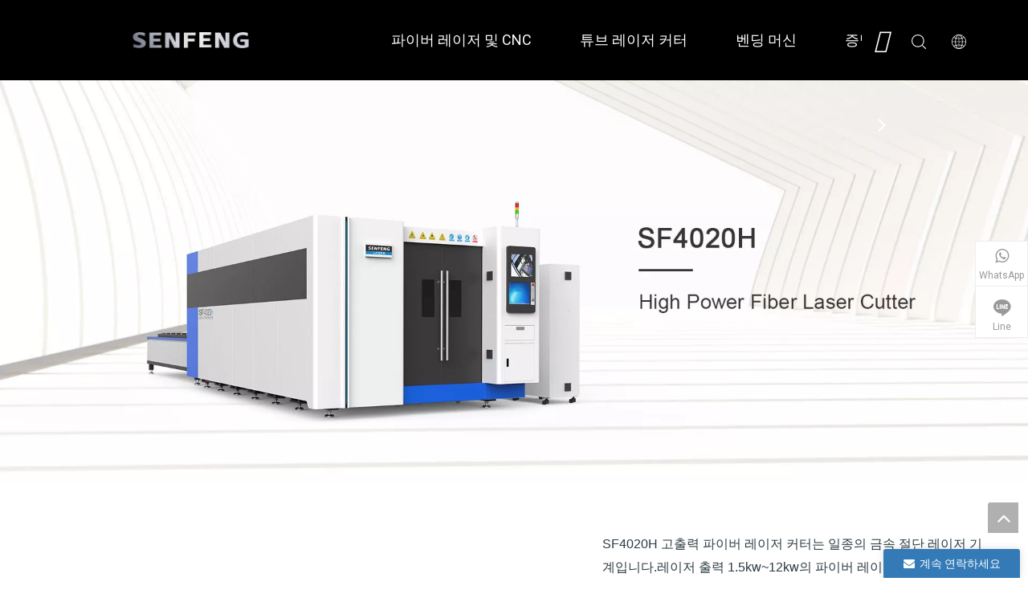

--- FILE ---
content_type: text/html;charset=utf-8
request_url: https://www.senfenglaser.kr/high-power-fiber-laser-cutter.html
body_size: 53287
content:
<!DOCTYPE html> <html lang="ko" prefix="og: http://ogp.me/ns#" style="height: auto;"> <head> <link rel="preconnect" href="https://iqrorwxhliillo5q.leadongcdn.com"/> <link rel="preconnect" href="https://rororwxhliillo5q.leadongcdn.com"/> <link rel="preconnect" href="https://jprorwxhliillo5q.leadongcdn.com"/><script>document.write=function(e){documentWrite(document.currentScript,e)};function documentWrite(documenturrentScript,e){var i=document.createElement("span");i.innerHTML=e;var o=i.querySelectorAll("script");if(o.length)o.forEach(function(t){if(t.src&&t.src!=""){var script=document.createElement("script");script.src=t.src;document.body.appendChild(script)}});document.body.appendChild(i)}
window.onloadHack=function(func){if(!!!func||typeof func!=="function")return;if(document.readyState==="complete")func();else if(window.addEventListener)window.addEventListener("load",func,false);else if(window.attachEvent)window.attachEvent("onload",func,false)};</script> <title>고출력 파이버 레이저 절단기 - SENFENG LASER</title> <meta name="keywords" content="섬유 레이저 절단기 기계, 레이저 금속 절단기, 섬유 레이저 절단기 가격"/> <meta name="description" content="SF4020H 고출력 파이버 레이저 커터는 일종의 금속 절단 레이저 기계입니다.1.5kw에서 12kw까지의 레이저 출력을 갖춘 파이버 레이저 장치를 갖추고 있습니다. 자세한 내용은 당사에 문의하십시오."/> <link data-type="dns-prefetch" data-domain="jprorwxhliillo5q.leadongcdn.com" rel="dns-prefetch" href="//jprorwxhliillo5q.leadongcdn.com"> <link data-type="dns-prefetch" data-domain="iqrorwxhliillo5q.leadongcdn.com" rel="dns-prefetch" href="//iqrorwxhliillo5q.leadongcdn.com"> <link data-type="dns-prefetch" data-domain="rororwxhliillo5q.leadongcdn.com" rel="dns-prefetch" href="//rororwxhliillo5q.leadongcdn.com"> <link rel="canonical" href="https://www.senfenglaser.kr/high-power-fiber-laser-cutter.html"/> <meta http-equiv="X-UA-Compatible" content="IE=edge"/> <meta name="renderer" content="webkit"/> <meta http-equiv="Content-Type" content="text/html; charset=utf-8"/> <meta name="viewport" content="width=device-width, initial-scale=1, user-scalable=no"/> <link rel="icon" href="//iqrorwxhliillo5q.leadongcdn.com/cloud/lpBqkKijRlqSomqjlloq/senfeng.ico"> <link rel="preload" type="text/css" as="style" href="//iqrorwxhliillo5q.leadongcdn.com/concat/vrilKB4524RyiSoqljnpkrkjpll/static/assets/style/bootstrap/cus.bootstrap.grid.system.css,/static/assets/style/fontAwesome/4.7.0/css/font-awesome.css,/static/assets/style/iconfont/iconfont.css,/static/assets/widget/script/plugins/gallery/colorbox/colorbox.css,/static/assets/style/bootstrap/cus.bootstrap.grid.system.split.css,/develop/YPAUKpfKyUVT-gyfApKZYUldh-GvUApKfKKUAU-jnBqrKkjprjrqikjjir-joBqrKkjiirklilllnr/style.css,/static/assets/widget/script/plugins/picture/animate.css,/static/assets/widget/style/component/pictureNew/widget_setting_description/picture.description.css,/static/assets/widget/style/component/pictureNew/public/public.css,/static/assets/widget/style/component/video/video.css,/static/assets/widget/style/component/video/videoM3u8.css,/static/assets/widget/style/component/graphic/graphic.css,/static/assets/widget/style/component/separator/separator.css,/develop/STKfUApAVvLq-cmpAUKfVTBkZ-GvUApKfKKUAU-jnBqrKpiorqjrjrjijr-jrBqrKmijrqjrinlili/style.css" onload="this.onload=null;this.rel='stylesheet'"/> <link rel="preload" type="text/css" as="style" href="//rororwxhliillo5q.leadongcdn.com/concat/plinKB0uvtSRqijoplrnjklkxk/develop/TEUpKfAfZijO-WZfUpKAiUCJj-GvUApKfKKUAU-joBqrKmiororqiirrir-jrBqrKmiorriprllrki/style.css,/develop/bmUpAKfpNziZ-bPUKAfpNefFt-GvUApKfKKUAU-jmBqrKmiprkjjjikjjr-joBqrKmimrlroiirirr/style.css,/static/assets/widget/style/component/onlineService/public/public.css,/static/assets/widget/style/component/onlineService/widget_setting_showStyle/float.css,/static/assets/widget/style/component/onlineService/widget_setting_showStyle/style7.css,/static/assets/widget/script/plugins/tooltipster/css/tooltipster.css,/static/assets/widget/style/component/follow/widget_setting_iconSize/iconSize32.css,/static/assets/widget/style/component/follow/public/public.css" onload="this.onload=null;this.rel='stylesheet'"/> <link rel="stylesheet" type="text/css" href="//iqrorwxhliillo5q.leadongcdn.com/concat/vrilKB4524RyiSoqljnpkrkjpll/static/assets/style/bootstrap/cus.bootstrap.grid.system.css,/static/assets/style/fontAwesome/4.7.0/css/font-awesome.css,/static/assets/style/iconfont/iconfont.css,/static/assets/widget/script/plugins/gallery/colorbox/colorbox.css,/static/assets/style/bootstrap/cus.bootstrap.grid.system.split.css,/develop/YPAUKpfKyUVT-gyfApKZYUldh-GvUApKfKKUAU-jnBqrKkjprjrqikjjir-joBqrKkjiirklilllnr/style.css,/static/assets/widget/script/plugins/picture/animate.css,/static/assets/widget/style/component/pictureNew/widget_setting_description/picture.description.css,/static/assets/widget/style/component/pictureNew/public/public.css,/static/assets/widget/style/component/video/video.css,/static/assets/widget/style/component/video/videoM3u8.css,/static/assets/widget/style/component/graphic/graphic.css,/static/assets/widget/style/component/separator/separator.css,/develop/STKfUApAVvLq-cmpAUKfVTBkZ-GvUApKfKKUAU-jnBqrKpiorqjrjrjijr-jrBqrKmijrqjrinlili/style.css"/> <link rel="stylesheet" type="text/css" href="//rororwxhliillo5q.leadongcdn.com/concat/plinKB0uvtSRqijoplrnjklkxk/develop/TEUpKfAfZijO-WZfUpKAiUCJj-GvUApKfKKUAU-joBqrKmiororqiirrir-jrBqrKmiorriprllrki/style.css,/develop/bmUpAKfpNziZ-bPUKAfpNefFt-GvUApKfKKUAU-jmBqrKmiprkjjjikjjr-joBqrKmimrlroiirirr/style.css,/static/assets/widget/style/component/onlineService/public/public.css,/static/assets/widget/style/component/onlineService/widget_setting_showStyle/float.css,/static/assets/widget/style/component/onlineService/widget_setting_showStyle/style7.css,/static/assets/widget/script/plugins/tooltipster/css/tooltipster.css,/static/assets/widget/style/component/follow/widget_setting_iconSize/iconSize32.css,/static/assets/widget/style/component/follow/public/public.css"/> <link rel="preload" type="text/css" as="style" href="//rororwxhliillo5q.leadongcdn.com/concat/8iilKBe9vdRhiSoqnqnjikijpkl/static/assets/widget/style/component/form/form.css,/static/assets/widget/script/plugins/form/select2.css,/static/assets/widget/style/component/inquire/inquire.css,/static/assets/widget/script/plugins/air-datepicker/css/datepicker.css,/static/assets/widget/style/component/quicknavigation/quicknavigation.css" onload="this.onload=null;this.rel='stylesheet'"/> <link rel="stylesheet" type="text/css" href="//rororwxhliillo5q.leadongcdn.com/concat/8iilKBe9vdRhiSoqnqnjikijpkl/static/assets/widget/style/component/form/form.css,/static/assets/widget/script/plugins/form/select2.css,/static/assets/widget/style/component/inquire/inquire.css,/static/assets/widget/script/plugins/air-datepicker/css/datepicker.css,/static/assets/widget/style/component/quicknavigation/quicknavigation.css"/> <style>@media(min-width:990px){[data-type="rows"][data-level="rows"]{display:flex}}</style> <style id="speed3DefaultStyle">@supports not(aspect-ratio:1/1){.prodlist-wrap li .prodlist-cell{position:relative;padding-top:100%;width:100%}.prodlist-lists-style-13 .prod_img_a_t13,.prodlist-lists-style-12 .prod_img_a_t12,.prodlist-lists-style-nophoto-11 .prod_img_a_t12{position:unset !important;min-height:unset !important}.prodlist-wrap li .prodlist-picbox img{position:absolute;width:100%;left:0;top:0}}.piclist360 .prodlist-pic4-3 li .prodlist-display{max-width:100%}@media(max-width:600px){.prodlist-fix-num li{width:50% !important}}</style> <template id="appdStylePlace"></template> <link href="//iqrorwxhliillo5q.leadongcdn.com/theme/opioKBjkliSRkoijRliSlloiRlqSSRrjkjprlrlioinnm/style/style.css" type="text/css" rel="preload" as="style" onload="this.onload=null;this.rel='stylesheet'" data-theme="true"/> <link href="//iqrorwxhliillo5q.leadongcdn.com/theme/opioKBjkliSRkoijRliSlloiRlqSSRrjkjprlrlioinnm/style/style.css" type="text/css" rel="stylesheet"/> <style guid='u_b1bba75c0d4240f6ad3d40fd285ec417' emptyRender='true' placeholder='true' type='text/css'></style> <link href="//jprorwxhliillo5q.leadongcdn.com/site-res/oqkoKBjkliSRliilloSRikjrrljqSRpikrnqlkSRrjnjiiqriipiijSRqijoplnnirrrRrrSk.css?1762485032348" rel="preload" as="style" onload="this.onload=null;this.rel='stylesheet'" data-extStyle="true" type="text/css" data-extAttr="20251107111821"/> <link href="//jprorwxhliillo5q.leadongcdn.com/site-res/oqkoKBjkliSRliilloSRikjrrljqSRpikrnqlkSRrjnjiiqriipiijSRqijoplnnirrrRrrSk.css?1762485032348" data-extAttr="20251107111821" type="text/css" rel="stylesheet"/> <template data-js-type='style_respond' data-type='inlineStyle'></template><template data-js-type='style_head' data-type='inlineStyle'><style guid='0c352481-1fa4-495f-bb1d-74bea9d01ac1' pm_pageStaticHack='' jumpName='head' pm_styles='head' type='text/css'>.sitewidget-form-20200710085126 #formsubmit{pointer-events:none}.sitewidget-form-20200710085126 #formsubmit.releaseClick{pointer-events:unset}.sitewidget-form-20200710085126 .form-horizontal input,.sitewidget-form-20200710085126 .form-horizontal span:not(.select2-selection--single),.sitewidget-form-20200710085126 .form-horizontal label,.sitewidget-form-20200710085126 .form-horizontal .form-builder button{height:20px !important;line-height:20px !important}.sitewidget-form-20200710085126 .uploadBtn{padding:4px 15px !important;height:20px !important;line-height:20px !important}.sitewidget-form-20200710085126 select,.sitewidget-form-20200710085126 input[type="text"],.sitewidget-form-20200710085126 input[type="password"],.sitewidget-form-20200710085126 input[type="datetime"],.sitewidget-form-20200710085126 input[type="datetime-local"],.sitewidget-form-20200710085126 input[type="date"],.sitewidget-form-20200710085126 input[type="month"],.sitewidget-form-20200710085126 input[type="time"],.sitewidget-form-20200710085126 input[type="week"],.sitewidget-form-20200710085126 input[type="number"],.sitewidget-form-20200710085126 input[type="email"],.sitewidget-form-20200710085126 input[type="url"],.sitewidget-form-20200710085126 input[type="search"],.sitewidget-form-20200710085126 input[type="tel"],.sitewidget-form-20200710085126 input[type="color"],.sitewidget-form-20200710085126 .uneditable-input{height:20px !important}.sitewidget-form-20200710085126.sitewidget-inquire .control-group .controls .select2-container .select2-selection--single .select2-selection__rendered{height:20px !important;line-height:20px !important}.sitewidget-form-20200710085126 textarea.cus-message-input{min-height:20px !important}.sitewidget-form-20200710085126 .add-on,.sitewidget-form-20200710085126 .add-on{height:20px !important;line-height:20px !important}.sitewidget-form-20200710085126 .input-valid-bg{background:#ffece8 !important;outline:0}.sitewidget-form-20200710085126 .input-valid-bg:focus{background:#fff !important;border:1px solid #f53f3f !important}.sitewidget-form-20200710085126 .submitGroup .controls{text-align:left}.sitewidget-form-20200710085126 .multiple-parent input[type='checkbox']+label:before{content:"";display:inline-block;width:12px;height:12px;border:1px solid #888;border-radius:3px;margin-right:6px;margin-left:6px;transition-duration:.2s}.sitewidget-form-20200710085126 .multiple-parent input[type='checkbox']:checked+label:before{width:50%;border-color:#888;border-left-color:transparent;border-top-color:transparent;-webkit-transform:rotate(45deg) translate(1px,-4px);transform:rotate(45deg) translate(1px,-4px);margin-right:12px;width:6px}.sitewidget-form-20200710085126 .multiple-parent input[type="checkbox"]{display:none}.sitewidget-form-20200710085126 .multiple-parent{display:none;width:100%}.sitewidget-form-20200710085126 .multiple-parent ul{list-style:none;width:100%;text-align:left;border-radius:4px;padding:10px 5px;box-sizing:border-box;height:auto;overflow-x:hidden;overflow-y:scroll;box-shadow:0 4px 5px 0 rgb(0 0 0 / 14%),0 1px 10px 0 rgb(0 0 0 / 12%),0 2px 4px -1px rgb(0 0 0 / 30%);background-color:#fff;margin:2px 0 0 0;border:1px solid #ccc;box-shadow:1px 1px 2px rgb(0 0 0 / 10%) inset}.sitewidget-form-20200710085126 .multiple-parent ul::-webkit-scrollbar{width:2px;height:4px}.sitewidget-form-20200710085126 .multiple-parent ul::-webkit-scrollbar-thumb{border-radius:5px;-webkit-box-shadow:inset 0 0 5px rgba(0,0,0,0.2);background:#4e9e97}.sitewidget-form-20200710085126 .multiple-parent ul::-webkit-scrollbar-track{-webkit-box-shadow:inset 0 0 5px rgba(0,0,0,0.2);border-radius:0;background:rgba(202,202,202,0.23)}.sitewidget-form-20200710085126 .multiple-select{width:100%;height:auto;min-height:40px;line-height:40px;border-radius:4px;padding-right:10px;padding-left:10px;box-sizing:border-box;overflow:hidden;background-size:auto 80%;border:1px solid #ccc;box-shadow:1px 1px 2px rgb(0 0 0 / 10%) inset;background-color:#fff;position:relative}.sitewidget-form-20200710085126 .multiple-select:after{content:'';position:absolute;top:50%;right:6px;width:0;height:0;border:8px solid transparent;border-top-color:#888;transform:translateY(calc(-50% + 4px));cursor:pointer}.sitewidget-form-20200710085126 .multiple-select span{line-height:28px;color:#666}.sitewidget-form-20200710085126 .multiple-parent label{color:#333;display:inline-flex;align-items:center;height:30px;line-height:22px;padding:0}.sitewidget-form-20200710085126 .select-content{display:inline-block;border-radius:4px;line-height:23px;margin:2px 2px 0 2px;padding:0 3px;border:1px solid #888;height:auto}.sitewidget-form-20200710085126 .select-delete{cursor:pointer}.sitewidget-form-20200710085126 select[multiple]{display:none}.sitewidget-form-20220427142354 #formsubmit{pointer-events:none}.sitewidget-form-20220427142354 #formsubmit.releaseClick{pointer-events:unset}.sitewidget-form-20220427142354 .form-horizontal input,.sitewidget-form-20220427142354 .form-horizontal span:not(.select2-selection--single),.sitewidget-form-20220427142354 .form-horizontal label,.sitewidget-form-20220427142354 .form-horizontal .form-builder button{height:20px !important;line-height:20px !important}.sitewidget-form-20220427142354 .uploadBtn{padding:4px 15px !important;height:20px !important;line-height:20px !important}.sitewidget-form-20220427142354 select,.sitewidget-form-20220427142354 input[type="text"],.sitewidget-form-20220427142354 input[type="password"],.sitewidget-form-20220427142354 input[type="datetime"],.sitewidget-form-20220427142354 input[type="datetime-local"],.sitewidget-form-20220427142354 input[type="date"],.sitewidget-form-20220427142354 input[type="month"],.sitewidget-form-20220427142354 input[type="time"],.sitewidget-form-20220427142354 input[type="week"],.sitewidget-form-20220427142354 input[type="number"],.sitewidget-form-20220427142354 input[type="email"],.sitewidget-form-20220427142354 input[type="url"],.sitewidget-form-20220427142354 input[type="search"],.sitewidget-form-20220427142354 input[type="tel"],.sitewidget-form-20220427142354 input[type="color"],.sitewidget-form-20220427142354 .uneditable-input{height:20px !important}.sitewidget-form-20220427142354.sitewidget-inquire .control-group .controls .select2-container .select2-selection--single .select2-selection__rendered{height:20px !important;line-height:20px !important}.sitewidget-form-20220427142354 textarea.cus-message-input{min-height:20px !important}.sitewidget-form-20220427142354 .add-on,.sitewidget-form-20220427142354 .add-on{height:20px !important;line-height:20px !important}.sitewidget-form-20220427142354 .input-valid-bg{background:#ffece8 !important;outline:0}.sitewidget-form-20220427142354 .input-valid-bg:focus{background:#fff !important;border:1px solid #f53f3f !important}.sitewidget-form-20220427142354 .submitGroup .controls{text-align:left}.form_fixed_button{background:#337ab7}.sitewidget-form-20220427142354 .multiple-parent input[type='checkbox']+label:before{content:"";display:inline-block;width:12px;height:12px;border:1px solid #888;border-radius:3px;margin-right:6px;margin-left:6px;transition-duration:.2s}.sitewidget-form-20220427142354 .multiple-parent input[type='checkbox']:checked+label:before{width:50%;border-color:#888;border-left-color:transparent;border-top-color:transparent;-webkit-transform:rotate(45deg) translate(1px,-4px);transform:rotate(45deg) translate(1px,-4px);margin-right:12px;width:6px}.sitewidget-form-20220427142354 .multiple-parent input[type="checkbox"]{display:none}.sitewidget-form-20220427142354 .multiple-parent{display:none;width:100%}.sitewidget-form-20220427142354 .multiple-parent ul{list-style:none;width:100%;text-align:left;border-radius:4px;padding:10px 5px;box-sizing:border-box;height:auto;overflow-x:hidden;overflow-y:scroll;box-shadow:0 4px 5px 0 rgb(0 0 0 / 14%),0 1px 10px 0 rgb(0 0 0 / 12%),0 2px 4px -1px rgb(0 0 0 / 30%);background-color:#fff;margin:2px 0 0 0;border:1px solid #ccc;box-shadow:1px 1px 2px rgb(0 0 0 / 10%) inset}.sitewidget-form-20220427142354 .multiple-parent ul::-webkit-scrollbar{width:2px;height:4px}.sitewidget-form-20220427142354 .multiple-parent ul::-webkit-scrollbar-thumb{border-radius:5px;-webkit-box-shadow:inset 0 0 5px rgba(0,0,0,0.2);background:#4e9e97}.sitewidget-form-20220427142354 .multiple-parent ul::-webkit-scrollbar-track{-webkit-box-shadow:inset 0 0 5px rgba(0,0,0,0.2);border-radius:0;background:rgba(202,202,202,0.23)}.sitewidget-form-20220427142354 .multiple-select{width:100%;height:auto;min-height:40px;line-height:40px;border-radius:4px;padding-right:10px;padding-left:10px;box-sizing:border-box;overflow:hidden;background-size:auto 80%;border:1px solid #ccc;box-shadow:1px 1px 2px rgb(0 0 0 / 10%) inset;background-color:#fff;position:relative}.sitewidget-form-20220427142354 .multiple-select:after{content:'';position:absolute;top:50%;right:6px;width:0;height:0;border:8px solid transparent;border-top-color:#888;transform:translateY(calc(-50% + 4px));cursor:pointer}.sitewidget-form-20220427142354 .multiple-select span{line-height:28px;color:#666}.sitewidget-form-20220427142354 .multiple-parent label{color:#333;display:inline-flex;align-items:center;height:30px;line-height:22px;padding:0}.sitewidget-form-20220427142354 .select-content{display:inline-block;border-radius:4px;line-height:23px;margin:2px 2px 0 2px;padding:0 3px;border:1px solid #888;height:auto}.sitewidget-form-20220427142354 .select-delete{cursor:pointer}.sitewidget-form-20220427142354 select[multiple]{display:none}</style></template><template data-js-type='style_respond' data-type='inlineStyle'></template><template data-js-type='style_head' data-type='inlineStyle'></template><script type="text/x-mobile-hidden-ids" data-ids='["BoUCeTAPlBSW","tVUWoJpvuNmr"]'></script> <script data-ignoreMinify="true">
	function loadInlineStyle(){
		var allInlineStyle = document.querySelectorAll("template[data-type='inlineStyle']");
		var length = document.querySelectorAll("template[data-type='inlineStyle']").length;
		for(var i = 0;i < length;i++){
			var style = allInlineStyle[i].innerHTML;
			allInlineStyle[i].outerHTML = style;
		}
	}
loadInlineStyle();
</script> <link rel='preload' as='style' onload='this.onload=null;this.rel="stylesheet"' href='https://fonts.googleapis.com/css?family=Roboto:400&display=swap' data-type='1' type='text/css' media='all'/> <script type="text/javascript" data-src="//rororwxhliillo5q.leadongcdn.com/static/t-jjBqBKiKqowlip7r/assets/script/jquery-1.11.0.concat.js"></script> <script type="text/javascript" data-src="//ld-analytics.leadongcdn.com/loBmlKilloSRRrQSiRSRpmrrim/ltm-web.js?v=1762485501000"></script><script type="text/x-delay-ids" data-type="delayIds" data-device="pc" data-xtype="0" data-delayIds='[299056182,299065372,299069052,299047122,299046992,299046742,299047252,299047002,299046872,299047262,299047132,299046722,299047232,299046982,299046852,299047242,299047112,299046862,299046732,299046642,299047152,299046902,299046772,299047162,299047032,299046782,299046652,299046882,299046752,299047142,299047012,299046762,299046632,299047022,299046892,299046802,299046672,299047062,299046932,299046682,299047192,299046942,299046812,299047042,299046912,299046662,299047172,299046922,299046792,299047182,299047052,299046962,299046832,299047222,299047092,299046842,299046712,299047102,299046972,299047202,299047072,299046822,299046692,299047082,299046952,299046702,299047212,299022162,299066642,299063632,299069072,299066582,299069082,299022142,299066652,299066592,299069062,299069092,385668964,299022152,299066632,299066222]'></script> <script async src="https://www.googletagmanager.com/gtag/js?id=G-S7KW8XPQ2E"></script> <script>window.dataLayer=window.dataLayer||[];function gtag(){dataLayer.push(arguments)}gtag("js",new Date);gtag("config","G-S7KW8XPQ2E");</script><script guid='20d10ec5-0832-431f-a6b5-41c1b1bf9c28' pm_pageStaticHack='true' jumpName='head' pm_scripts='head' type='text/javascript'>try{(function(window,undefined){var phoenixSite=window.phoenixSite||(window.phoenixSite={});phoenixSite.lanEdition="KO_KR";var page=phoenixSite.page||(phoenixSite.page={});page.cdnUrl="//jprorwxhliillo5q.leadongcdn.com";page.siteUrl="https://www.senfenglaser.kr";page.lanEdition=phoenixSite.lanEdition;page._menu_prefix="";page._menu_trans_flag="";page._captcha_domain_prefix="captcha.c";page._pId="TUpAYqKMjfRW";phoenixSite._sViewMode="true";phoenixSite._templateSupport="false";phoenixSite._singlePublish=
"false"})(this)}catch(e){try{console&&console.log&&console.log(e)}catch(e){}};</script> <script id='u_07a97bf89ee6474a8b5a30638c3cdc5d' guid='u_07a97bf89ee6474a8b5a30638c3cdc5d' pm_script='init_top' type='text/javascript'>try{(function(window,undefined){var datalazyloadDefaultOptions=window.datalazyloadDefaultOptions||(window.datalazyloadDefaultOptions={});datalazyloadDefaultOptions["version"]="3.0.0";datalazyloadDefaultOptions["isMobileViewer"]="false";datalazyloadDefaultOptions["hasCLSOptimizeAuth"]="false";datalazyloadDefaultOptions["_version"]="3.0.0";datalazyloadDefaultOptions["isPcOptViewer"]="false"})(this);(function(window,undefined){window.__ph_optSet__='{"loadImgType":"0","isOpenFlagUA":true,"v30NewMode":"1","docReqType":"0","docDecrease":"1","docCallback":"1","idsVer":"1"}'})(this)}catch(e){try{console&&
console.log&&console.log(e)}catch(e){}};</script> <script id='u_cfff2b4e36514d9d80f7e956ba85d694' guid='u_cfff2b4e36514d9d80f7e956ba85d694' type='text/javascript'>try{var thisUrl=location.host;var referUrl=document.referrer;if(referUrl.indexOf(thisUrl)==-1)localStorage.setItem("landedPage",document.URL)}catch(e){try{console&&console.log&&console.log(e)}catch(e){}};</script> </head> <body class=" frontend-body-canvas "> <div id='backstage-headArea' headFlag='1'><div class="outerContainer" data-mobileBg="true" id="outerContainer_1716613976120" data-type="outerContainer" data-level="rows"><div class="container" data-type="container" data-level="rows" cnttype="backstage-container-mark"><div class="row" data-type="rows" data-level="rows" data-attr-xs="null" data-attr-sm="null"><div class="col-md-12" id="column_1716613962449" data-type="columns" data-level="columns"><div id="location_1716613962451" data-type="locations" data-level="rows"><template data-type='code_template' data-lazyload-template='true' data-lazyload-alias='pluginCode' data-settingId='BoUCeTAPlBSW' data-lazyload-uuid='pluginCode_BoUCeTAPlBSW' data-uuid='uuid_e23180a2fdac441cbaec761cf5add833'><div class="backstage-stwidgets-settingwrap" id="component_BoUCeTAPlBSW" data-scope="0" data-settingId="BoUCeTAPlBSW" data-relationCommonId="TUpAYqKMjfRW" data-classAttr="sitewidget-pluginCode-20210415095737"> <div class="sitewidget-pluginCode sitewidget-pluginCode-20210415095737 "> <div class="sitewidget-bd"> <style>.siteblocks-som-container .social{background-color:#f0f3f6}.siteblocks-som-container .navCntBox .nav-content .nav-logo{margin-right:60px;padding:0;margin-left:-25px}.siteblocks-som-container .nav-content .nav-logo .backstage-componet-bd{padding:0}.nav-content .nav-logo .blocks-image img{width:225px !important;height:44px;object-fit:contain}@media screen and (max-width:768px){.siteblocks-som-container{height:90px}.siteblocks-som-container .social-top{display:block;background:#fff !important}.siteblocks-som-container .lang-show-word{display:block}.siteblocks-som-container .followWrap{display:none}.siteblocks-som-container .search-input{margin-right:10px}.navCntBox .nav-logo .blocks-image{margin-left:25px}.siteblocks-som-container .navigation{top:90px}}</style> </div> </div> </div></template> </div></div></div></div></div><div class="siteblocks-setting-wrap YPAUKpfKyUVT_20231130144454 siteblocks-bYUKfpAUmBlz-20230105105513" id="siteblocks-setting-wrap-vtphJTKvofkM" data-settingId="vtphJTKvofkM" data-versionNo="20231130144454" data-level="rows" data-type="siteblocks" data-mobileBg="true" data-classAttr="siteblocks-bYUKfpAUmBlz-20230105105513" data-appId="8019" data-encodeAppId="YPAUKpfKyUVT" data-purchased="true" data-hide-node=""> <div class="siteblocks-container" style='background-image: none; background-color: rgba(0, 0, 0, 0);' data-module-radio="" data-module-width=""> <style styleDefault-block="true">@media screen and (max-width:990px){.QX-11228019 .nav02,.QX-11228019 .navCenter,.QX-11228019 .search-input,.QX-11228019 .spanStyle,.QX-11228019 .navStyle,.QX-11228019 .imgStyle02,.QX-11228019 .langWra,.QX-11228019 .navClose{display:none !important}.QX-11228019{width:100%;height:100px;box-sizing:content-box;background:#000;position:relative}.QX-11228019 .search-wrap>i{font-size:18px;color:#fff}.QX-11228019 .nav01{z-index:50;box-sizing:content-box;width:100%}.QX-11228019 .search-wrap>i{font-size:18px;color:#fff}.QX-11228019 .searchRight{width:20px;margin-left:30px;height:100%;display:flex;flex-wrap:nowrap;align-items:center;position:relative;z-index:300}.QX-11228019 .search-wrap{width:16px;position:relative}.QX-11228019 .language{width:20px;margin-left:30px;display:flex;align-items:center;position:relative}.QX-11228019 .navMenu{position:relative}.QX-11228019 .navMenu::after{content:"";display:block;width:100%;height:100%;position:absolute;left:0;top:0}.QX-11228019 .navWrapper{margin:auto;max-width:1845px;height:100px;padding-left:75px;display:flex;flex-wrap:nowrap;align-items:center;position:relative}.QX-11228019 .navCenter{max-width:1345px;height:100%;position:relative}.QX-11228019 .iconLeft{width:325px;height:100px}.QX-11228019 .iconBox,.QX-11228019 .backstage-componet,.QX-11228019 .backstage-componet-bd{width:100%;height:100%}.QX-11228019 .iconLeft .blocks-image{width:100%;height:100%;display:block}.QX-11228019 .iconLeft img{width:100%;height:100%;object-fit:contain}.QX-11228019{height:50px}.QX-11228019 .navWrapper{height:50px;padding-left:0}.QX-11228019 .iconLeft{height:50px;width:196px}.QX-11228019 .navCenter{display:none;position:absolute;top:98%;height:unset;margin-top:1px;width:100%;background:#000;z-index:100;opacity:.85}.QX-11228019 .searchRight{position:absolute;right:96px;top:0}.QX-11228019 .search-wrap>i{font-size:16px}.QX-11228019 .language{position:absolute;right:55px;top:30%}.QX-11228019 .imgStyle01{font-size:16px}.QX-11228019 .navMenu{display:block;position:absolute;right:15px;top:28%;color:#fff}.QX-11228019 .navStrart{font-size:14px}}</style> <style>.QX-11228019 svg{fill:currentColor}.QX-11228019 .block-iconsousuo1:before,.QX-11228019 .block-iconyuyanlan:before,.QX-11228019 .block-iconbaseline-close:before,.QX-11228019 .fa .fa-angle-right:before,.QX-11228019 .fa .fa-angle-left:before,.QX-11228019 .block-iconsangang:before,.QX-11228019 .block-iconxia:before,.QX-11228019 .block-iconshang:before{display:none}</style> <div class="QX-11228019a"></div> <div class="QX-11228019"> <div class="nav01"> <div class="navWrapper"> <div class="iconLeft"> <div class="backstage-blocksEditor-wrap iconBox" data-wrap-type="1" data-storage="0" data-blocksEditor-type="phoenix_blocks_image" data-auto_uuid=4b95e86e-2bee-4a0e-9538-642400fac976><div class="backstage-componet"> <div class="backstage-componet-bd" data-setting-base64="eyJzdW1UeXBlIjoiMCIsImxpbmtUeXBlIjoiMCIsInNlbGVjdGVkUGFnZUlkIjoiUnBVS1lxZk1aakxDIiwiaXNPcGVuTmV3IjpmYWxzZSwibmVlZE5vRm9sbG93IjpmYWxzZSwibGlua1Nob3dUZXh0Ijoi56uZ5YaF6aG16Z2iIC0gSG9tZSAifQ=="> <a class="blocks-image" href="/home.html"> <picture> <source media="(max-width:768px)" srcset=""></source> <img data-original="//iqrorwxhliillo5q.leadongcdn.com/cloud/opBpkKijRljSpqjklolmj/weibiaoti-3_huaban.png" src="//iqrorwxhliillo5q.leadongcdn.com/cloud/opBpkKijRljSpqjklolmj/weibiaoti-3_huaban.png" alt="" title=""/> </picture></a> </div> </div></div> </div> <div class="navCenter"> <div class="button-prev"> <i class="font-icon fa-angle-left"> <svg t="1641359989395" class="icon" viewBox="0 0 1024 1024" version="1.1" xmlns="http://www.w3.org/2000/svg" p-id="14139" width="18" height="18"><path d="M410.7 512.4L749.1 174c24.9-24.9 24.9-65.6 0-90.5-24.9-24.9-65.6-24.9-90.5 0L274.9 467.2c-6.2 6.2-10.9 13.4-14 21.1-5.4 13.5-6.1 28.5-2 42.4 0.6 2 1.3 3.9 2 5.9 3.1 7.7 7.8 14.9 14 21.1l383.6 383.6c24.9 24.9 65.6 24.9 90.5 0 24.9-24.9 24.9-65.6 0-90.5L410.7 512.4z" p-id="14140"></path></svg> </i> </div> <div class="button-next"> <i class="font-icon fa-angle-right"> <svg t="1641359962384" class="icon" viewBox="0 0 1024 1024" version="1.1" xmlns="http://www.w3.org/2000/svg" p-id="13890" width="18" height="18"><path d="M613.3 512.4L274.9 850.8c-24.9 24.9-24.9 65.6 0 90.5 24.9 24.9 65.6 24.9 90.5 0L749 557.7c6.2-6.2 10.9-13.4 14-21.1 5.4-13.5 6.1-28.5 2-42.4-0.6-2-1.3-3.9-2-5.9-3.1-7.7-7.8-14.9-14-21.1L365.4 83.5c-24.9-24.9-65.6-24.9-90.5 0-24.9 24.9-24.9 65.6 0 90.5l338.4 338.4z" p-id="13891"></path></svg> </i> </div> <div class="backstage-blocksEditor-wrap navigation navStyle" data-wrap-type="1" data-relate-appId="MRAUpfKKpsgB" data-storage="1" data-blocksEditor-type="phoenix_blocks_navigation" data-auto_uuid=3e6d5c0a-b4d1-42a8-9d84-691def0e7a9d> <ul class="blockNavBar fix navBox"> <li id="parent_0" class="navTile"> <div class="arrow"> <i class="font-icon block-icon block-iconxia nav01Down"> <svg t="1641361323310" class="icon" viewBox="0 0 1934 1024" version="1.1" xmlns="http://www.w3.org/2000/svg" p-id="17622" width="15" height="15"><path d="M1792.63088 23.665094a83.624251 83.624251 0 0 1 117.642823 1.137745c29.353819 29.581368 31.629308 75.432488 7.167793 107.516894l-8.191763 9.101959-881.297207 858.883633a83.738025 83.738025 0 0 1-107.175571 7.964214l-9.329508-7.736666-886.303284-858.883632A82.145182 82.145182 0 0 1 23.55132 25.030388 83.738025 83.738025 0 0 1 131.97841 15.587105l9.329508 7.964215 828.278294 802.223935 823.044668-802.110161z" p-id="17623"></path></svg> </i> <i class="font-icon block-icon block-iconshang nav01Up"> <svg t="1641361336617" class="icon" viewBox="0 0 1934 1024" version="1.1" xmlns="http://www.w3.org/2000/svg" p-id="17810" width="15" height="15"><path d="M1792.465579 1000.337088a83.61654 83.61654 0 0 0 117.631976-1.13764 82.137608 82.137608 0 0 0 7.167132-107.50698l-8.191008-9.10112L1027.857737 23.673151a83.730304 83.730304 0 0 0-107.165687-7.96348l-9.328648 7.735952-886.221558 858.804433A82.137608 82.137608 0 0 0 23.549148 998.97192c29.237348 29.692404 75.425532 32.99156 108.303328 9.328648l9.328648-7.96348 828.201917-802.149962 822.968774 802.036198z" p-id="17811"></path></svg> </i> </div> <a id="28652092" target="_self" href="https://www.senfenglaser.kr/metal-sheet-laser-cutter.html"> <i class="icon "> </i> 파이버 레이저 및 CNC </a> <div class="lineStyle"></div> <div class="sub subWra"> <ul class="ulSub"> <li class="liSub"> <div class="nav02Arrow"><i class="font-icon fa fa-angle-right"> <svg t="1641361563330" class="icon" viewBox="0 0 1024 1024" version="1.1" xmlns="http://www.w3.org/2000/svg" p-id="18044" width="10" height="10"><path d="M250.809686 1004.945409a65.525754 65.525754 0 0 1-4.933047-84.513331l5.212276-5.956887L641.358073 514.712245 250.809686 109.085488A65.525754 65.525754 0 0 1 245.783562 24.572158L251.088915 18.615271a60.685784 60.685784 0 0 1 81.907192-5.026123l5.863811 5.305352 434.294274 451.048018c22.338325 23.082936 23.920623 59.382715 4.933047 84.420254l-5.212276 6.049963-434.387351 444.904979a60.685784 60.685784 0 0 1-87.677926-0.372305z" p-id="18045"></path></svg> </i></div> <div class="imgBox"> </div> <div class="textBox"> <a target="_self" rel="" href="/metal-sheet-laser-cutter.html"> <i class="icon "> </i> 금속 시트 레이저 커터 </a> </div> <ul class="nav03-ulSub"> <li class=" nav03-liSub" data-visible="1"> <div class="circleBox"></div> <div class="nav03Arrow"><i class="font-icon fa fa-angle-right"> <svg t="1641361738699" class="icon" viewBox="0 0 1024 1024" version="1.1" xmlns="http://www.w3.org/2000/svg" p-id="18232" width="10" height="10"><path d="M250.809686 1004.945409a65.525754 65.525754 0 0 1-4.933047-84.513331l5.212276-5.956887L641.358073 514.712245 250.809686 109.085488A65.525754 65.525754 0 0 1 245.783562 24.572158L251.088915 18.615271a60.685784 60.685784 0 0 1 81.907192-5.026123l5.863811 5.305352 434.294274 451.048018c22.338325 23.082936 23.920623 59.382715 4.933047 84.420254l-5.212276 6.049963-434.387351 444.904979a60.685784 60.685784 0 0 1-87.677926-0.372305z" p-id="18233"></path></svg> </i></div> <div class="nav03-imgBox"> <img src="//iqrorwxhliillo5q.leadongcdn.com/cloud/ojBpkKijRllSrrmnqilmj/digui20040R-275-275.jpg" alt="地轨20040R.jpg"> <a id="nav_28652222" class="sitewidget-sub-nav nav03Icon" target="_self" rel="" data-currentIndex='' href="/ultra-large-metal-laser-cutter.html"></a> </div> <a id="nav_28652222" class="sitewidget-sub-nav" target="_self" rel="" data-currentIndex='' href="/ultra-large-metal-laser-cutter.html"> 개방형 / 대형 테이블 </a> </li> <li class=" nav03-liSub" data-visible="1"> <div class="circleBox"></div> <div class="nav03Arrow"><i class="font-icon fa fa-angle-right"> <svg t="1641361738699" class="icon" viewBox="0 0 1024 1024" version="1.1" xmlns="http://www.w3.org/2000/svg" p-id="18232" width="10" height="10"><path d="M250.809686 1004.945409a65.525754 65.525754 0 0 1-4.933047-84.513331l5.212276-5.956887L641.358073 514.712245 250.809686 109.085488A65.525754 65.525754 0 0 1 245.783562 24.572158L251.088915 18.615271a60.685784 60.685784 0 0 1 81.907192-5.026123l5.863811 5.305352 434.294274 451.048018c22.338325 23.082936 23.920623 59.382715 4.933047 84.420254l-5.212276 6.049963-434.387351 444.904979a60.685784 60.685784 0 0 1-87.677926-0.372305z" p-id="18233"></path></svg> </i></div> <div class="nav03-imgBox"> <img src="//iqrorwxhliillo5q.leadongcdn.com/cloud/orBpkKijRllSrrmnmilnj/pokoudigui12030TX-275-275.jpg" alt="坡口地轨12030TX.jpg"> <a id="nav_28651842" class="sitewidget-sub-nav nav03Icon" target="_self" rel="" data-currentIndex='' href="/bevel-laser-cutting-machine.html"></a> </div> <a id="nav_28651842" class="sitewidget-sub-nav" target="_self" rel="" data-currentIndex='' href="/bevel-laser-cutting-machine.html"> 사각 </a> </li> <li class=" nav03-liSub" data-visible="1"> <div class="circleBox"></div> <div class="nav03Arrow"><i class="font-icon fa fa-angle-right"> <svg t="1641361738699" class="icon" viewBox="0 0 1024 1024" version="1.1" xmlns="http://www.w3.org/2000/svg" p-id="18232" width="10" height="10"><path d="M250.809686 1004.945409a65.525754 65.525754 0 0 1-4.933047-84.513331l5.212276-5.956887L641.358073 514.712245 250.809686 109.085488A65.525754 65.525754 0 0 1 245.783562 24.572158L251.088915 18.615271a60.685784 60.685784 0 0 1 81.907192-5.026123l5.863811 5.305352 434.294274 451.048018c22.338325 23.082936 23.920623 59.382715 4.933047 84.420254l-5.212276 6.049963-434.387351 444.904979a60.685784 60.685784 0 0 1-87.677926-0.372305z" p-id="18233"></path></svg> </i></div> <div class="nav03-imgBox"> <img src="//iqrorwxhliillo5q.leadongcdn.com/cloud/ooBpkKijRljSpqnjrplqj/1313G-275-275.png" alt="1313G.png"> <a id="nav_28652202" class="sitewidget-sub-nav nav03Icon" target="_self" rel="" data-currentIndex='' href="/small-laser-cutting-machine.html"></a> </div> <a id="nav_28652202" class="sitewidget-sub-nav" target="_self" rel="" data-currentIndex='' href="/small-laser-cutting-machine.html"> 소형/풀커버 </a> </li> <li class=" nav03-liSub" data-visible="1"> <div class="circleBox"></div> <div class="nav03Arrow"><i class="font-icon fa fa-angle-right"> <svg t="1641361738699" class="icon" viewBox="0 0 1024 1024" version="1.1" xmlns="http://www.w3.org/2000/svg" p-id="18232" width="10" height="10"><path d="M250.809686 1004.945409a65.525754 65.525754 0 0 1-4.933047-84.513331l5.212276-5.956887L641.358073 514.712245 250.809686 109.085488A65.525754 65.525754 0 0 1 245.783562 24.572158L251.088915 18.615271a60.685784 60.685784 0 0 1 81.907192-5.026123l5.863811 5.305352 434.294274 451.048018c22.338325 23.082936 23.920623 59.382715 4.933047 84.420254l-5.212276 6.049963-434.387351 444.904979a60.685784 60.685784 0 0 1-87.677926-0.372305z" p-id="18233"></path></svg> </i></div> <div class="nav03-imgBox"> <img src="//iqrorwxhliillo5q.leadongcdn.com/cloud/opBpkKijRlkSmlnkpilpj/3015N-275-275.jpg" alt="3015N 273-273.jpg"> <a id="nav_31230794" class="sitewidget-sub-nav nav03Icon" target="_self" rel="" data-currentIndex='' href="/economical-laser-cutting-machine.html"></a> </div> <a id="nav_31230794" class="sitewidget-sub-nav" target="_self" rel="" data-currentIndex='' href="/economical-laser-cutting-machine.html"> SF3015N </a> </li> <li class=" nav03-liSub" data-visible="1"> <div class="circleBox"></div> <div class="nav03Arrow"><i class="font-icon fa fa-angle-right"> <svg t="1641361738699" class="icon" viewBox="0 0 1024 1024" version="1.1" xmlns="http://www.w3.org/2000/svg" p-id="18232" width="10" height="10"><path d="M250.809686 1004.945409a65.525754 65.525754 0 0 1-4.933047-84.513331l5.212276-5.956887L641.358073 514.712245 250.809686 109.085488A65.525754 65.525754 0 0 1 245.783562 24.572158L251.088915 18.615271a60.685784 60.685784 0 0 1 81.907192-5.026123l5.863811 5.305352 434.294274 451.048018c22.338325 23.082936 23.920623 59.382715 4.933047 84.420254l-5.212276 6.049963-434.387351 444.904979a60.685784 60.685784 0 0 1-87.677926-0.372305z" p-id="18233"></path></svg> </i></div> <div class="nav03-imgBox"> <img src="//iqrorwxhliillo5q.leadongcdn.com/cloud/orBpkKijRlkSmlnkrjlqj/3015HC-275-275.jpg" alt="3015HC 273-273.jpg"> <a id="nav_28652232" class="sitewidget-sub-nav nav03Icon" target="_self" rel="" data-currentIndex='' href="/fiber-laser-cutting-machine.html"></a> </div> <a id="nav_28652232" class="sitewidget-sub-nav" target="_self" rel="" data-currentIndex='' href="/fiber-laser-cutting-machine.html"> 풀 커버 / 테이블 2개 </a> </li> </ul> </li> <li class="liSub"> <div class="nav02Arrow"><i class="font-icon fa fa-angle-right"> <svg t="1641361563330" class="icon" viewBox="0 0 1024 1024" version="1.1" xmlns="http://www.w3.org/2000/svg" p-id="18044" width="10" height="10"><path d="M250.809686 1004.945409a65.525754 65.525754 0 0 1-4.933047-84.513331l5.212276-5.956887L641.358073 514.712245 250.809686 109.085488A65.525754 65.525754 0 0 1 245.783562 24.572158L251.088915 18.615271a60.685784 60.685784 0 0 1 81.907192-5.026123l5.863811 5.305352 434.294274 451.048018c22.338325 23.082936 23.920623 59.382715 4.933047 84.420254l-5.212276 6.049963-434.387351 444.904979a60.685784 60.685784 0 0 1-87.677926-0.372305z" p-id="18045"></path></svg> </i></div> <div class="imgBox"> </div> <div class="textBox"> <a target="_self" rel="" href="https://www.senfenglaser.kr/tube-laser-cutting-machine.html"> <i class="icon "> </i> 튜브 레이저 커터 </a> </div> <ul class="nav03-ulSub"> <li class=" nav03-liSub" data-visible="1"> <div class="circleBox"></div> <div class="nav03Arrow"><i class="font-icon fa fa-angle-right"> <svg t="1641361738699" class="icon" viewBox="0 0 1024 1024" version="1.1" xmlns="http://www.w3.org/2000/svg" p-id="18232" width="10" height="10"><path d="M250.809686 1004.945409a65.525754 65.525754 0 0 1-4.933047-84.513331l5.212276-5.956887L641.358073 514.712245 250.809686 109.085488A65.525754 65.525754 0 0 1 245.783562 24.572158L251.088915 18.615271a60.685784 60.685784 0 0 1 81.907192-5.026123l5.863811 5.305352 434.294274 451.048018c22.338325 23.082936 23.920623 59.382715 4.933047 84.420254l-5.212276 6.049963-434.387351 444.904979a60.685784 60.685784 0 0 1-87.677926-0.372305z" p-id="18233"></path></svg> </i></div> <div class="nav03-imgBox"> <img src="//iqrorwxhliillo5q.leadongcdn.com/cloud/omBpkKijRllSrrpnoolki/6016T-275-275.jpg" alt="6016T .jpg"> <a id="nav_28651642" class="sitewidget-sub-nav nav03Icon" target="_self" rel="" data-currentIndex='' href="/metal-tube-laser-cutting-machine.html"></a> </div> <a id="nav_28651642" class="sitewidget-sub-nav" target="_self" rel="" data-currentIndex='' href="/metal-tube-laser-cutting-machine.html"> 6m*Φ10-Φ160 </a> </li> <li class=" nav03-liSub" data-visible="1"> <div class="circleBox"></div> <div class="nav03Arrow"><i class="font-icon fa fa-angle-right"> <svg t="1641361738699" class="icon" viewBox="0 0 1024 1024" version="1.1" xmlns="http://www.w3.org/2000/svg" p-id="18232" width="10" height="10"><path d="M250.809686 1004.945409a65.525754 65.525754 0 0 1-4.933047-84.513331l5.212276-5.956887L641.358073 514.712245 250.809686 109.085488A65.525754 65.525754 0 0 1 245.783562 24.572158L251.088915 18.615271a60.685784 60.685784 0 0 1 81.907192-5.026123l5.863811 5.305352 434.294274 451.048018c22.338325 23.082936 23.920623 59.382715 4.933047 84.420254l-5.212276 6.049963-434.387351 444.904979a60.685784 60.685784 0 0 1-87.677926-0.372305z" p-id="18233"></path></svg> </i></div> <div class="nav03-imgBox"> <img src="//iqrorwxhliillo5q.leadongcdn.com/cloud/orBpkKijRllSrrpnjolpj/6020TCE-275-275.jpg" alt="6020TCE.jpg"> <a id="nav_28651662" class="sitewidget-sub-nav nav03Icon" target="_self" rel="" data-currentIndex='' href="/professional-pipe-laser-cutter.html"></a> </div> <a id="nav_28651662" class="sitewidget-sub-nav" target="_self" rel="" data-currentIndex='' href="/professional-pipe-laser-cutter.html"> 6m*Φ10-Φ220 </a> </li> <li class=" nav03-liSub" data-visible="1"> <div class="circleBox"></div> <div class="nav03Arrow"><i class="font-icon fa fa-angle-right"> <svg t="1641361738699" class="icon" viewBox="0 0 1024 1024" version="1.1" xmlns="http://www.w3.org/2000/svg" p-id="18232" width="10" height="10"><path d="M250.809686 1004.945409a65.525754 65.525754 0 0 1-4.933047-84.513331l5.212276-5.956887L641.358073 514.712245 250.809686 109.085488A65.525754 65.525754 0 0 1 245.783562 24.572158L251.088915 18.615271a60.685784 60.685784 0 0 1 81.907192-5.026123l5.863811 5.305352 434.294274 451.048018c22.338325 23.082936 23.920623 59.382715 4.933047 84.420254l-5.212276 6.049963-434.387351 444.904979a60.685784 60.685784 0 0 1-87.677926-0.372305z" p-id="18233"></path></svg> </i></div> <div class="nav03-imgBox"> <img src="//iqrorwxhliillo5q.leadongcdn.com/cloud/ooBpkKijRllSrrpnmnlpj/6020T-275-275.jpg" alt="6020T.jpg"> <a id="nav_28651652" class="sitewidget-sub-nav nav03Icon" target="_self" rel="" data-currentIndex='' href="/hot-sale-tube-laser-cutter.html"></a> </div> <a id="nav_28651652" class="sitewidget-sub-nav" target="_self" rel="" data-currentIndex='' href="/hot-sale-tube-laser-cutter.html"> 6m*Φ10-Φ220 </a> </li> <li class=" nav03-liSub" data-visible="1"> <div class="circleBox"></div> <div class="nav03Arrow"><i class="font-icon fa fa-angle-right"> <svg t="1641361738699" class="icon" viewBox="0 0 1024 1024" version="1.1" xmlns="http://www.w3.org/2000/svg" p-id="18232" width="10" height="10"><path d="M250.809686 1004.945409a65.525754 65.525754 0 0 1-4.933047-84.513331l5.212276-5.956887L641.358073 514.712245 250.809686 109.085488A65.525754 65.525754 0 0 1 245.783562 24.572158L251.088915 18.615271a60.685784 60.685784 0 0 1 81.907192-5.026123l5.863811 5.305352 434.294274 451.048018c22.338325 23.082936 23.920623 59.382715 4.933047 84.420254l-5.212276 6.049963-434.387351 444.904979a60.685784 60.685784 0 0 1-87.677926-0.372305z" p-id="18233"></path></svg> </i></div> <div class="nav03-imgBox"> <img src="//iqrorwxhliillo5q.leadongcdn.com/cloud/omBpkKijRllSrrpnjqloi/9035NT-275-275.jpg" alt="9035NT.jpg"> <a id="nav_28651672" class="sitewidget-sub-nav nav03Icon" target="_self" rel="" data-currentIndex='' href="/three-chuck-laser-cutting-machine.html"></a> </div> <a id="nav_28651672" class="sitewidget-sub-nav" target="_self" rel="" data-currentIndex='' href="/three-chuck-laser-cutting-machine.html"> 9m*Φ20-Φ350 </a> </li> <li class=" nav03-liSub" data-visible="1"> <div class="circleBox"></div> <div class="nav03Arrow"><i class="font-icon fa fa-angle-right"> <svg t="1641361738699" class="icon" viewBox="0 0 1024 1024" version="1.1" xmlns="http://www.w3.org/2000/svg" p-id="18232" width="10" height="10"><path d="M250.809686 1004.945409a65.525754 65.525754 0 0 1-4.933047-84.513331l5.212276-5.956887L641.358073 514.712245 250.809686 109.085488A65.525754 65.525754 0 0 1 245.783562 24.572158L251.088915 18.615271a60.685784 60.685784 0 0 1 81.907192-5.026123l5.863811 5.305352 434.294274 451.048018c22.338325 23.082936 23.920623 59.382715 4.933047 84.420254l-5.212276 6.049963-434.387351 444.904979a60.685784 60.685784 0 0 1-87.677926-0.372305z" p-id="18233"></path></svg> </i></div> <div class="nav03-imgBox"> <img src="//iqrorwxhliillo5q.leadongcdn.com/cloud/orBpkKijRllSrrpnnqllj/6024GT-275-275.jpg" alt="6024GT.jpg"> <a id="nav_28651852" class="sitewidget-sub-nav nav03Icon" target="_self" rel="" data-currentIndex='' href="/bevel-tube-laser-cutter.html"></a> </div> <a id="nav_28651852" class="sitewidget-sub-nav" target="_self" rel="" data-currentIndex='' href="/bevel-tube-laser-cutter.html"> 사각 </a> </li> <li class=" nav03-liSub" data-visible="1"> <div class="circleBox"></div> <div class="nav03Arrow"><i class="font-icon fa fa-angle-right"> <svg t="1641361738699" class="icon" viewBox="0 0 1024 1024" version="1.1" xmlns="http://www.w3.org/2000/svg" p-id="18232" width="10" height="10"><path d="M250.809686 1004.945409a65.525754 65.525754 0 0 1-4.933047-84.513331l5.212276-5.956887L641.358073 514.712245 250.809686 109.085488A65.525754 65.525754 0 0 1 245.783562 24.572158L251.088915 18.615271a60.685784 60.685784 0 0 1 81.907192-5.026123l5.863811 5.305352 434.294274 451.048018c22.338325 23.082936 23.920623 59.382715 4.933047 84.420254l-5.212276 6.049963-434.387351 444.904979a60.685784 60.685784 0 0 1-87.677926-0.372305z" p-id="18233"></path></svg> </i></div> <div class="nav03-imgBox"> <img src="//iqrorwxhliillo5q.leadongcdn.com/cloud/ojBpkKijRllSrriplmlmj/12050HT-275-275.jpg" alt="12050HT.jpg"> <a id="nav_28651682" class="sitewidget-sub-nav nav03Icon" target="_self" rel="" data-currentIndex='' href="/Ultra-heavy-tube-laser-cutter.html"></a> </div> <a id="nav_28651682" class="sitewidget-sub-nav" target="_self" rel="" data-currentIndex='' href="/Ultra-heavy-tube-laser-cutter.html"> 12m*Φ50~Φ460 </a> </li> </ul> </li> <li class="liSub"> <div class="nav02Arrow"><i class="font-icon fa fa-angle-right"> <svg t="1641361563330" class="icon" viewBox="0 0 1024 1024" version="1.1" xmlns="http://www.w3.org/2000/svg" p-id="18044" width="10" height="10"><path d="M250.809686 1004.945409a65.525754 65.525754 0 0 1-4.933047-84.513331l5.212276-5.956887L641.358073 514.712245 250.809686 109.085488A65.525754 65.525754 0 0 1 245.783562 24.572158L251.088915 18.615271a60.685784 60.685784 0 0 1 81.907192-5.026123l5.863811 5.305352 434.294274 451.048018c22.338325 23.082936 23.920623 59.382715 4.933047 84.420254l-5.212276 6.049963-434.387351 444.904979a60.685784 60.685784 0 0 1-87.677926-0.372305z" p-id="18045"></path></svg> </i></div> <div class="imgBox"> </div> <div class="textBox"> <a target="_self" rel="" href="/metal-plate-and-tube-laser-cutting-machine.html"> <i class="icon "> </i> 금속 시트 및 튜브 레이저 커터 </a> </div> <ul class="nav03-ulSub"> <li class=" nav03-liSub" data-visible="1"> <div class="circleBox"></div> <div class="nav03Arrow"><i class="font-icon fa fa-angle-right"> <svg t="1641361738699" class="icon" viewBox="0 0 1024 1024" version="1.1" xmlns="http://www.w3.org/2000/svg" p-id="18232" width="10" height="10"><path d="M250.809686 1004.945409a65.525754 65.525754 0 0 1-4.933047-84.513331l5.212276-5.956887L641.358073 514.712245 250.809686 109.085488A65.525754 65.525754 0 0 1 245.783562 24.572158L251.088915 18.615271a60.685784 60.685784 0 0 1 81.907192-5.026123l5.863811 5.305352 434.294274 451.048018c22.338325 23.082936 23.920623 59.382715 4.933047 84.420254l-5.212276 6.049963-434.387351 444.904979a60.685784 60.685784 0 0 1-87.677926-0.372305z" p-id="18233"></path></svg> </i></div> <div class="nav03-imgBox"> <img src="//iqrorwxhliillo5q.leadongcdn.com/cloud/omBpkKijRlkSkokorolni/3015HM-nav-275-275.jpg" alt="3015HM-nav.jpg"> <a id="nav_28651632" class="sitewidget-sub-nav nav03Icon" target="_self" rel="" data-currentIndex='' href="/full-protection-steel-sheet-and-tube-laser-cutter.html"></a> </div> <a id="nav_28651632" class="sitewidget-sub-nav" target="_self" rel="" data-currentIndex='' href="/full-protection-steel-sheet-and-tube-laser-cutter.html"> 풀 커버 / 테이블 2개 </a> </li> <li class=" nav03-liSub" data-visible="1"> <div class="circleBox"></div> <div class="nav03Arrow"><i class="font-icon fa fa-angle-right"> <svg t="1641361738699" class="icon" viewBox="0 0 1024 1024" version="1.1" xmlns="http://www.w3.org/2000/svg" p-id="18232" width="10" height="10"><path d="M250.809686 1004.945409a65.525754 65.525754 0 0 1-4.933047-84.513331l5.212276-5.956887L641.358073 514.712245 250.809686 109.085488A65.525754 65.525754 0 0 1 245.783562 24.572158L251.088915 18.615271a60.685784 60.685784 0 0 1 81.907192-5.026123l5.863811 5.305352 434.294274 451.048018c22.338325 23.082936 23.920623 59.382715 4.933047 84.420254l-5.212276 6.049963-434.387351 444.904979a60.685784 60.685784 0 0 1-87.677926-0.372305z" p-id="18233"></path></svg> </i></div> <div class="nav03-imgBox"> <img src="//iqrorwxhliillo5q.leadongcdn.com/cloud/opBpkKijRlkSmlnkmilqj/3015C-275-275.jpg" alt="3015C 273-273.jpg"> <a id="nav_31230804" class="sitewidget-sub-nav nav03Icon" target="_self" rel="" data-currentIndex='' href="/Affordable-Sheet-Tube-Laser-Cutting-Machine.html"></a> </div> <a id="nav_31230804" class="sitewidget-sub-nav" target="_self" rel="" data-currentIndex='' href="/Affordable-Sheet-Tube-Laser-Cutting-Machine.html"> SF3015C </a> </li> </ul> </li> <li class="liSub"> <div class="nav02Arrow"><i class="font-icon fa fa-angle-right"> <svg t="1641361563330" class="icon" viewBox="0 0 1024 1024" version="1.1" xmlns="http://www.w3.org/2000/svg" p-id="18044" width="10" height="10"><path d="M250.809686 1004.945409a65.525754 65.525754 0 0 1-4.933047-84.513331l5.212276-5.956887L641.358073 514.712245 250.809686 109.085488A65.525754 65.525754 0 0 1 245.783562 24.572158L251.088915 18.615271a60.685784 60.685784 0 0 1 81.907192-5.026123l5.863811 5.305352 434.294274 451.048018c22.338325 23.082936 23.920623 59.382715 4.933047 84.420254l-5.212276 6.049963-434.387351 444.904979a60.685784 60.685784 0 0 1-87.677926-0.372305z" p-id="18045"></path></svg> </i></div> <div class="imgBox"> </div> <div class="textBox"> <a target="_self" rel="" href="/fiber-laser-welding-machine.html"> <i class="icon "> </i> 레이저 용접기 </a> </div> <ul class="nav03-ulSub"> <li class=" nav03-liSub" data-visible="1"> <div class="circleBox"></div> <div class="nav03Arrow"><i class="font-icon fa fa-angle-right"> <svg t="1641361738699" class="icon" viewBox="0 0 1024 1024" version="1.1" xmlns="http://www.w3.org/2000/svg" p-id="18232" width="10" height="10"><path d="M250.809686 1004.945409a65.525754 65.525754 0 0 1-4.933047-84.513331l5.212276-5.956887L641.358073 514.712245 250.809686 109.085488A65.525754 65.525754 0 0 1 245.783562 24.572158L251.088915 18.615271a60.685784 60.685784 0 0 1 81.907192-5.026123l5.863811 5.305352 434.294274 451.048018c22.338325 23.082936 23.920623 59.382715 4.933047 84.420254l-5.212276 6.049963-434.387351 444.904979a60.685784 60.685784 0 0 1-87.677926-0.372305z" p-id="18233"></path></svg> </i></div> <div class="nav03-imgBox"> <img src="//iqrorwxhliillo5q.leadongcdn.com/cloud/onBpkKijRlkSlqkmljloj/fenglengshouchihan5S-275-275.jpg" alt="风冷手持焊5S.jpg"> <a id="nav_28651802" class="sitewidget-sub-nav nav03Icon" target="_self" rel="" data-currentIndex='' href="https://www.sfcnclaser.com/portable-handheld-laser-welding-machine.html"></a> </div> <a id="nav_28651802" class="sitewidget-sub-nav" target="_self" rel="" data-currentIndex='' href="https://www.sfcnclaser.com/portable-handheld-laser-welding-machine.html"> 휴대용/휴대용 </a> </li> <li class=" nav03-liSub" data-visible="1"> <div class="circleBox"></div> <div class="nav03Arrow"><i class="font-icon fa fa-angle-right"> <svg t="1641361738699" class="icon" viewBox="0 0 1024 1024" version="1.1" xmlns="http://www.w3.org/2000/svg" p-id="18232" width="10" height="10"><path d="M250.809686 1004.945409a65.525754 65.525754 0 0 1-4.933047-84.513331l5.212276-5.956887L641.358073 514.712245 250.809686 109.085488A65.525754 65.525754 0 0 1 245.783562 24.572158L251.088915 18.615271a60.685784 60.685784 0 0 1 81.907192-5.026123l5.863811 5.305352 434.294274 451.048018c22.338325 23.082936 23.920623 59.382715 4.933047 84.420254l-5.212276 6.049963-434.387351 444.904979a60.685784 60.685784 0 0 1-87.677926-0.372305z" p-id="18233"></path></svg> </i></div> <div class="nav03-imgBox"> <img src="//iqrorwxhliillo5q.leadongcdn.com/cloud/onBpkKijRllSrrmnkjlni/SF1500HWM-275-275.jpg" alt="SF1500HWM.jpg"> <a id="nav_28651812" class="sitewidget-sub-nav nav03Icon" target="_self" rel="" data-currentIndex='' href="/handheld-laser-welding-machine.html"></a> </div> <a id="nav_28651812" class="sitewidget-sub-nav" target="_self" rel="" data-currentIndex='' href="/handheld-laser-welding-machine.html"> 휴대용 </a> </li> <li class=" nav03-liSub" data-visible="1"> <div class="circleBox"></div> <div class="nav03Arrow"><i class="font-icon fa fa-angle-right"> <svg t="1641361738699" class="icon" viewBox="0 0 1024 1024" version="1.1" xmlns="http://www.w3.org/2000/svg" p-id="18232" width="10" height="10"><path d="M250.809686 1004.945409a65.525754 65.525754 0 0 1-4.933047-84.513331l5.212276-5.956887L641.358073 514.712245 250.809686 109.085488A65.525754 65.525754 0 0 1 245.783562 24.572158L251.088915 18.615271a60.685784 60.685784 0 0 1 81.907192-5.026123l5.863811 5.305352 434.294274 451.048018c22.338325 23.082936 23.920623 59.382715 4.933047 84.420254l-5.212276 6.049963-434.387351 444.904979a60.685784 60.685784 0 0 1-87.677926-0.372305z" p-id="18233"></path></svg> </i></div> <div class="nav03-imgBox"> <img src="//iqrorwxhliillo5q.leadongcdn.com/cloud/opBpkKijRllSrrmnljlqi/SF1500HWR-275-275.jpg" alt="SF1500HWR.jpg"> <a id="nav_28651822" class="sitewidget-sub-nav nav03Icon" target="_self" rel="" data-currentIndex='' href="https://www.sfcnclaser.com/robotic-and-handheld-laser-welding-machine.html"></a> </div> <a id="nav_28651822" class="sitewidget-sub-nav" target="_self" rel="" data-currentIndex='' href="https://www.sfcnclaser.com/robotic-and-handheld-laser-welding-machine.html"> 로봇 및 휴대용 </a> </li> <li class=" nav03-liSub" data-visible="1"> <div class="circleBox"></div> <div class="nav03Arrow"><i class="font-icon fa fa-angle-right"> <svg t="1641361738699" class="icon" viewBox="0 0 1024 1024" version="1.1" xmlns="http://www.w3.org/2000/svg" p-id="18232" width="10" height="10"><path d="M250.809686 1004.945409a65.525754 65.525754 0 0 1-4.933047-84.513331l5.212276-5.956887L641.358073 514.712245 250.809686 109.085488A65.525754 65.525754 0 0 1 245.783562 24.572158L251.088915 18.615271a60.685784 60.685784 0 0 1 81.907192-5.026123l5.863811 5.305352 434.294274 451.048018c22.338325 23.082936 23.920623 59.382715 4.933047 84.420254l-5.212276 6.049963-434.387351 444.904979a60.685784 60.685784 0 0 1-87.677926-0.372305z" p-id="18233"></path></svg> </i></div> <div class="nav03-imgBox"> <img src="//iqrorwxhliillo5q.leadongcdn.com/cloud/oqBpkKijRllSrrmnmjlii/SF2000RW-275-275.jpg" alt="SF2000RW.jpg"> <a id="nav_28651832" class="sitewidget-sub-nav nav03Icon" target="_self" rel="" data-currentIndex='' href="/3d-robot-laser-welding-machine.html"></a> </div> <a id="nav_28651832" class="sitewidget-sub-nav" target="_self" rel="" data-currentIndex='' href="/3d-robot-laser-welding-machine.html"> 로봇 용접기 </a> </li> </ul> </li> <li class="liSub"> <div class="nav02Arrow"><i class="font-icon fa fa-angle-right"> <svg t="1641361563330" class="icon" viewBox="0 0 1024 1024" version="1.1" xmlns="http://www.w3.org/2000/svg" p-id="18044" width="10" height="10"><path d="M250.809686 1004.945409a65.525754 65.525754 0 0 1-4.933047-84.513331l5.212276-5.956887L641.358073 514.712245 250.809686 109.085488A65.525754 65.525754 0 0 1 245.783562 24.572158L251.088915 18.615271a60.685784 60.685784 0 0 1 81.907192-5.026123l5.863811 5.305352 434.294274 451.048018c22.338325 23.082936 23.920623 59.382715 4.933047 84.420254l-5.212276 6.049963-434.387351 444.904979a60.685784 60.685784 0 0 1-87.677926-0.372305z" p-id="18045"></path></svg> </i></div> <div class="imgBox"> </div> <div class="textBox"> <a target="_self" rel="" href="/laser-cleaning-machine.html"> <i class="icon "> </i> 레이저 클리너 </a> </div> <ul class="nav03-ulSub"> <li class=" nav03-liSub" data-visible="1"> <div class="circleBox"></div> <div class="nav03Arrow"><i class="font-icon fa fa-angle-right"> <svg t="1641361738699" class="icon" viewBox="0 0 1024 1024" version="1.1" xmlns="http://www.w3.org/2000/svg" p-id="18232" width="10" height="10"><path d="M250.809686 1004.945409a65.525754 65.525754 0 0 1-4.933047-84.513331l5.212276-5.956887L641.358073 514.712245 250.809686 109.085488A65.525754 65.525754 0 0 1 245.783562 24.572158L251.088915 18.615271a60.685784 60.685784 0 0 1 81.907192-5.026123l5.863811 5.305352 434.294274 451.048018c22.338325 23.082936 23.920623 59.382715 4.933047 84.420254l-5.212276 6.049963-434.387351 444.904979a60.685784 60.685784 0 0 1-87.677926-0.372305z" p-id="18233"></path></svg> </i></div> <div class="nav03-imgBox"> <img src="//iqrorwxhliillo5q.leadongcdn.com/cloud/oiBpkKijRllSrrmnkklri/SF500HC-275-275.jpg" alt="SF500HC.jpg"> <a id="nav_28651772" class="sitewidget-sub-nav nav03Icon" target="_self" rel="" data-currentIndex='' href="/fiber-laser-cleaning-machine.html"></a> </div> <a id="nav_28651772" class="sitewidget-sub-nav" target="_self" rel="" data-currentIndex='' href="/fiber-laser-cleaning-machine.html"> 휴대용/펄스 청소 </a> </li> <li class=" nav03-liSub" data-visible="1"> <div class="circleBox"></div> <div class="nav03Arrow"><i class="font-icon fa fa-angle-right"> <svg t="1641361738699" class="icon" viewBox="0 0 1024 1024" version="1.1" xmlns="http://www.w3.org/2000/svg" p-id="18232" width="10" height="10"><path d="M250.809686 1004.945409a65.525754 65.525754 0 0 1-4.933047-84.513331l5.212276-5.956887L641.358073 514.712245 250.809686 109.085488A65.525754 65.525754 0 0 1 245.783562 24.572158L251.088915 18.615271a60.685784 60.685784 0 0 1 81.907192-5.026123l5.863811 5.305352 434.294274 451.048018c22.338325 23.082936 23.920623 59.382715 4.933047 84.420254l-5.212276 6.049963-434.387351 444.904979a60.685784 60.685784 0 0 1-87.677926-0.372305z" p-id="18233"></path></svg> </i></div> <div class="nav03-imgBox"> <img src="//iqrorwxhliillo5q.leadongcdn.com/cloud/opBpkKijRllSrrmnlkloi/SF1500HC-275-275.jpg" alt="SF1500HC .jpg"> <a id="nav_28651622" class="sitewidget-sub-nav nav03Icon" target="_self" rel="" data-currentIndex='' href="/portable-laser-cleaning-machine.html"></a> </div> <a id="nav_28651622" class="sitewidget-sub-nav" target="_self" rel="" data-currentIndex='' href="/portable-laser-cleaning-machine.html"> 휴대용/지속적인 청소 </a> </li> <li class=" nav03-liSub" data-visible="1"> <div class="circleBox"></div> <div class="nav03Arrow"><i class="font-icon fa fa-angle-right"> <svg t="1641361738699" class="icon" viewBox="0 0 1024 1024" version="1.1" xmlns="http://www.w3.org/2000/svg" p-id="18232" width="10" height="10"><path d="M250.809686 1004.945409a65.525754 65.525754 0 0 1-4.933047-84.513331l5.212276-5.956887L641.358073 514.712245 250.809686 109.085488A65.525754 65.525754 0 0 1 245.783562 24.572158L251.088915 18.615271a60.685784 60.685784 0 0 1 81.907192-5.026123l5.863811 5.305352 434.294274 451.048018c22.338325 23.082936 23.920623 59.382715 4.933047 84.420254l-5.212276 6.049963-434.387351 444.904979a60.685784 60.685784 0 0 1-87.677926-0.372305z" p-id="18233"></path></svg> </i></div> <div class="nav03-imgBox"> <img src="//iqrorwxhliillo5q.leadongcdn.com/cloud/orBpkKijRllSrrmnokloj/3Djiqirenqingxi-275-275.jpg" alt="3D机器人清洗.jpg"> <a id="nav_28651792" class="sitewidget-sub-nav nav03Icon" target="_self" rel="" data-currentIndex='' href="/3D-Robot-laser-cleaner.html"></a> </div> <a id="nav_28651792" class="sitewidget-sub-nav" target="_self" rel="" data-currentIndex='' href="/3D-Robot-laser-cleaner.html"> 로봇청소 </a> </li> </ul> </li> <li class="liSub"> <div class="nav02Arrow"><i class="font-icon fa fa-angle-right"> <svg t="1641361563330" class="icon" viewBox="0 0 1024 1024" version="1.1" xmlns="http://www.w3.org/2000/svg" p-id="18044" width="10" height="10"><path d="M250.809686 1004.945409a65.525754 65.525754 0 0 1-4.933047-84.513331l5.212276-5.956887L641.358073 514.712245 250.809686 109.085488A65.525754 65.525754 0 0 1 245.783562 24.572158L251.088915 18.615271a60.685784 60.685784 0 0 1 81.907192-5.026123l5.863811 5.305352 434.294274 451.048018c22.338325 23.082936 23.920623 59.382715 4.933047 84.420254l-5.212276 6.049963-434.387351 444.904979a60.685784 60.685784 0 0 1-87.677926-0.372305z" p-id="18045"></path></svg> </i></div> <div class="imgBox"> </div> <div class="textBox"> <a target="_self" rel="" href="/Laser-cladding-equipment.html"> <i class="icon "> </i> 레이저 클래딩 </a> </div> <ul class="nav03-ulSub"> <li class=" nav03-liSub" data-visible="1"> <div class="circleBox"></div> <div class="nav03Arrow"><i class="font-icon fa fa-angle-right"> <svg t="1641361738699" class="icon" viewBox="0 0 1024 1024" version="1.1" xmlns="http://www.w3.org/2000/svg" p-id="18232" width="10" height="10"><path d="M250.809686 1004.945409a65.525754 65.525754 0 0 1-4.933047-84.513331l5.212276-5.956887L641.358073 514.712245 250.809686 109.085488A65.525754 65.525754 0 0 1 245.783562 24.572158L251.088915 18.615271a60.685784 60.685784 0 0 1 81.907192-5.026123l5.863811 5.305352 434.294274 451.048018c22.338325 23.082936 23.920623 59.382715 4.933047 84.420254l-5.212276 6.049963-434.387351 444.904979a60.685784 60.685784 0 0 1-87.677926-0.372305z" p-id="18233"></path></svg> </i></div> <div class="nav03-imgBox"> <img src="//iqrorwxhliillo5q.leadongcdn.com/cloud/orBpkKijRllSrrjojilpi/SFR6063-275-275.jpg" alt="SFR6063.jpg"> <a id="nav_28651732" class="sitewidget-sub-nav nav03Icon" target="_self" rel="" data-currentIndex='' href="/robot-laser-cladding-machine.html"></a> </div> <a id="nav_28651732" class="sitewidget-sub-nav" target="_self" rel="" data-currentIndex='' href="/robot-laser-cladding-machine.html"> 로봇 레이저 클래딩 </a> </li> <li class=" nav03-liSub" data-visible="1"> <div class="circleBox"></div> <div class="nav03Arrow"><i class="font-icon fa fa-angle-right"> <svg t="1641361738699" class="icon" viewBox="0 0 1024 1024" version="1.1" xmlns="http://www.w3.org/2000/svg" p-id="18232" width="10" height="10"><path d="M250.809686 1004.945409a65.525754 65.525754 0 0 1-4.933047-84.513331l5.212276-5.956887L641.358073 514.712245 250.809686 109.085488A65.525754 65.525754 0 0 1 245.783562 24.572158L251.088915 18.615271a60.685784 60.685784 0 0 1 81.907192-5.026123l5.863811 5.305352 434.294274 451.048018c22.338325 23.082936 23.920623 59.382715 4.933047 84.420254l-5.212276 6.049963-434.387351 444.904979a60.685784 60.685784 0 0 1-87.677926-0.372305z" p-id="18233"></path></svg> </i></div> <div class="nav03-imgBox"> <img src="//iqrorwxhliillo5q.leadongcdn.com/cloud/olBpkKijRllSrrjokilir/SFMR02-275-275.jpg" alt="SFMR02.jpg"> <a id="nav_28651742" class="sitewidget-sub-nav nav03Icon" target="_self" rel="" data-currentIndex='' href="/mobile-robot-laser-cladding-system.html"></a> </div> <a id="nav_28651742" class="sitewidget-sub-nav" target="_self" rel="" data-currentIndex='' href="/mobile-robot-laser-cladding-system.html"> 모바일 로봇 레이저 클래딩 </a> </li> <li class=" nav03-liSub" data-visible="1"> <div class="circleBox"></div> <div class="nav03Arrow"><i class="font-icon fa fa-angle-right"> <svg t="1641361738699" class="icon" viewBox="0 0 1024 1024" version="1.1" xmlns="http://www.w3.org/2000/svg" p-id="18232" width="10" height="10"><path d="M250.809686 1004.945409a65.525754 65.525754 0 0 1-4.933047-84.513331l5.212276-5.956887L641.358073 514.712245 250.809686 109.085488A65.525754 65.525754 0 0 1 245.783562 24.572158L251.088915 18.615271a60.685784 60.685784 0 0 1 81.907192-5.026123l5.863811 5.305352 434.294274 451.048018c22.338325 23.082936 23.920623 59.382715 4.933047 84.420254l-5.212276 6.049963-434.387351 444.904979a60.685784 60.685784 0 0 1-87.677926-0.372305z" p-id="18233"></path></svg> </i></div> <div class="nav03-imgBox"> <img src="//iqrorwxhliillo5q.leadongcdn.com/cloud/opBpkKijRllSrrjokilnr/SFH3050-275-275.jpg" alt="SFH3050.jpg"> <a id="nav_28651752" class="sitewidget-sub-nav nav03Icon" target="_self" rel="" data-currentIndex='' href="/metal-laser-cladding-machine.html"></a> </div> <a id="nav_28651752" class="sitewidget-sub-nav" target="_self" rel="" data-currentIndex='' href="/metal-laser-cladding-machine.html"> 개방형 레이저 클래딩 </a> </li> <li class=" nav03-liSub" data-visible="1"> <div class="circleBox"></div> <div class="nav03Arrow"><i class="font-icon fa fa-angle-right"> <svg t="1641361738699" class="icon" viewBox="0 0 1024 1024" version="1.1" xmlns="http://www.w3.org/2000/svg" p-id="18232" width="10" height="10"><path d="M250.809686 1004.945409a65.525754 65.525754 0 0 1-4.933047-84.513331l5.212276-5.956887L641.358073 514.712245 250.809686 109.085488A65.525754 65.525754 0 0 1 245.783562 24.572158L251.088915 18.615271a60.685784 60.685784 0 0 1 81.907192-5.026123l5.863811 5.305352 434.294274 451.048018c22.338325 23.082936 23.920623 59.382715 4.933047 84.420254l-5.212276 6.049963-434.387351 444.904979a60.685784 60.685784 0 0 1-87.677926-0.372305z" p-id="18233"></path></svg> </i></div> <div class="nav03-imgBox"> <img src="//iqrorwxhliillo5q.leadongcdn.com/cloud/onBpkKijRllSrrjokiljr/SFHS3050-275-275.jpg" alt="SFHS3050.jpg"> <a id="nav_28651762" class="sitewidget-sub-nav nav03Icon" target="_self" rel="" data-currentIndex='' href="/metal-additive-machine.html"></a> </div> <a id="nav_28651762" class="sitewidget-sub-nav" target="_self" rel="" data-currentIndex='' href="/metal-additive-machine.html"> 풀 커버 레이저 클래딩 </a> </li> </ul> </li> <li class="liSub"> <div class="nav02Arrow"><i class="font-icon fa fa-angle-right"> <svg t="1641361563330" class="icon" viewBox="0 0 1024 1024" version="1.1" xmlns="http://www.w3.org/2000/svg" p-id="18044" width="10" height="10"><path d="M250.809686 1004.945409a65.525754 65.525754 0 0 1-4.933047-84.513331l5.212276-5.956887L641.358073 514.712245 250.809686 109.085488A65.525754 65.525754 0 0 1 245.783562 24.572158L251.088915 18.615271a60.685784 60.685784 0 0 1 81.907192-5.026123l5.863811 5.305352 434.294274 451.048018c22.338325 23.082936 23.920623 59.382715 4.933047 84.420254l-5.212276 6.049963-434.387351 444.904979a60.685784 60.685784 0 0 1-87.677926-0.372305z" p-id="18045"></path></svg> </i></div> <div class="imgBox"> </div> <div class="textBox"> <a target="_self" rel="" href="/panel-bender.html"> <i class="icon undefined "> </i> 패널 벤더 </a> </div> <ul class="nav03-ulSub"> <li class=" nav03-liSub" data-visible="1"> <div class="circleBox"></div> <div class="nav03Arrow"><i class="font-icon fa fa-angle-right"> <svg t="1641361738699" class="icon" viewBox="0 0 1024 1024" version="1.1" xmlns="http://www.w3.org/2000/svg" p-id="18232" width="10" height="10"><path d="M250.809686 1004.945409a65.525754 65.525754 0 0 1-4.933047-84.513331l5.212276-5.956887L641.358073 514.712245 250.809686 109.085488A65.525754 65.525754 0 0 1 245.783562 24.572158L251.088915 18.615271a60.685784 60.685784 0 0 1 81.907192-5.026123l5.863811 5.305352 434.294274 451.048018c22.338325 23.082936 23.920623 59.382715 4.933047 84.420254l-5.212276 6.049963-434.387351 444.904979a60.685784 60.685784 0 0 1-87.677926-0.372305z" p-id="18233"></path></svg> </i></div> <div class="nav03-imgBox"> <img src="//iqrorwxhliillo5q.leadongcdn.com/cloud/oqBpkKijRllSrrjooilir/yabeizhewanzhongxin2500-275-275.jpg" alt="压臂折弯中心2500.jpg"> <a id="nav_28651702" class="sitewidget-sub-nav nav03Icon" target="_self" rel="" data-currentIndex='' href="/servo-electric-automatic-panel-bender.html"></a> </div> <a id="nav_28651702" class="sitewidget-sub-nav" target="_self" rel="" data-currentIndex='' href="/servo-electric-automatic-panel-bender.html"> 푸시다운형 / 자동 </a> </li> <li class=" nav03-liSub" data-visible="1"> <div class="circleBox"></div> <div class="nav03Arrow"><i class="font-icon fa fa-angle-right"> <svg t="1641361738699" class="icon" viewBox="0 0 1024 1024" version="1.1" xmlns="http://www.w3.org/2000/svg" p-id="18232" width="10" height="10"><path d="M250.809686 1004.945409a65.525754 65.525754 0 0 1-4.933047-84.513331l5.212276-5.956887L641.358073 514.712245 250.809686 109.085488A65.525754 65.525754 0 0 1 245.783562 24.572158L251.088915 18.615271a60.685784 60.685784 0 0 1 81.907192-5.026123l5.863811 5.305352 434.294274 451.048018c22.338325 23.082936 23.920623 59.382715 4.933047 84.420254l-5.212276 6.049963-434.387351 444.904979a60.685784 60.685784 0 0 1-87.677926-0.372305z" p-id="18233"></path></svg> </i></div> <div class="nav03-imgBox"> <img src="//iqrorwxhliillo5q.leadongcdn.com/cloud/okBpkKijRllSrrjooilqi/zidongzhuangxieBDC2500-275-275.jpg" alt="自动装卸BDC2500.jpg"> <a id="nav_28651912" class="sitewidget-sub-nav nav03Icon" target="_self" rel="" data-currentIndex='' href="/automatic-loading-and-unloading-panel-bender.html"></a> </div> <a id="nav_28651912" class="sitewidget-sub-nav" target="_self" rel="" data-currentIndex='' href="/automatic-loading-and-unloading-panel-bender.html"> 푸시다운형 / 로봇 / 자동 </a> </li> <li class=" nav03-liSub" data-visible="1"> <div class="circleBox"></div> <div class="nav03Arrow"><i class="font-icon fa fa-angle-right"> <svg t="1641361738699" class="icon" viewBox="0 0 1024 1024" version="1.1" xmlns="http://www.w3.org/2000/svg" p-id="18232" width="10" height="10"><path d="M250.809686 1004.945409a65.525754 65.525754 0 0 1-4.933047-84.513331l5.212276-5.956887L641.358073 514.712245 250.809686 109.085488A65.525754 65.525754 0 0 1 245.783562 24.572158L251.088915 18.615271a60.685784 60.685784 0 0 1 81.907192-5.026123l5.863811 5.305352 434.294274 451.048018c22.338325 23.082936 23.920623 59.382715 4.933047 84.420254l-5.212276 6.049963-434.387351 444.904979a60.685784 60.685784 0 0 1-87.677926-0.372305z" p-id="18233"></path></svg> </i></div> <div class="nav03-imgBox"> <img src="//iqrorwxhliillo5q.leadongcdn.com/cloud/orBpkKijRllSrrjooilli/xipanzhewanzhongxinBDC1500-275-275.jpg" alt="吸盘折弯中心BDC1500.jpg"> <a id="nav_28651902" class="sitewidget-sub-nav nav03Icon" target="_self" rel="" data-currentIndex='' href="/suction-cup-type-automatic-panel-center.html"></a> </div> <a id="nav_28651902" class="sitewidget-sub-nav" target="_self" rel="" data-currentIndex='' href="/suction-cup-type-automatic-panel-center.html"> 흡착식 / 자동 </a> </li> </ul> </li> <li class="liSub"> <div class="nav02Arrow"><i class="font-icon fa fa-angle-right"> <svg t="1641361563330" class="icon" viewBox="0 0 1024 1024" version="1.1" xmlns="http://www.w3.org/2000/svg" p-id="18044" width="10" height="10"><path d="M250.809686 1004.945409a65.525754 65.525754 0 0 1-4.933047-84.513331l5.212276-5.956887L641.358073 514.712245 250.809686 109.085488A65.525754 65.525754 0 0 1 245.783562 24.572158L251.088915 18.615271a60.685784 60.685784 0 0 1 81.907192-5.026123l5.863811 5.305352 434.294274 451.048018c22.338325 23.082936 23.920623 59.382715 4.933047 84.420254l-5.212276 6.049963-434.387351 444.904979a60.685784 60.685784 0 0 1-87.677926-0.372305z" p-id="18045"></path></svg> </i></div> <div class="imgBox"> </div> <div class="textBox"> <a target="_self" rel="" href="/cnc-press-brake.html"> <i class="icon undefined "> </i> CNC 벤딩 머신 </a> </div> <ul class="nav03-ulSub"> <li class=" nav03-liSub" data-visible="1"> <div class="circleBox"></div> <div class="nav03Arrow"><i class="font-icon fa fa-angle-right"> <svg t="1641361738699" class="icon" viewBox="0 0 1024 1024" version="1.1" xmlns="http://www.w3.org/2000/svg" p-id="18232" width="10" height="10"><path d="M250.809686 1004.945409a65.525754 65.525754 0 0 1-4.933047-84.513331l5.212276-5.956887L641.358073 514.712245 250.809686 109.085488A65.525754 65.525754 0 0 1 245.783562 24.572158L251.088915 18.615271a60.685784 60.685784 0 0 1 81.907192-5.026123l5.863811 5.305352 434.294274 451.048018c22.338325 23.082936 23.920623 59.382715 4.933047 84.420254l-5.212276 6.049963-434.387351 444.904979a60.685784 60.685784 0 0 1-87.677926-0.372305z" p-id="18233"></path></svg> </i></div> <div class="nav03-imgBox"> <img src="//iqrorwxhliillo5q.leadongcdn.com/cloud/orBpkKijRllSrrjoqilki/zhewanjiBDE13032-275-275.jpg" alt="折弯机BDE13032.jpg"> <a id="nav_28651692" class="sitewidget-sub-nav nav03Icon" target="_self" rel="" data-currentIndex='' href="/cnc-bending-machine.html"></a> </div> <a id="nav_28651692" class="sitewidget-sub-nav" target="_self" rel="" data-currentIndex='' href="/cnc-bending-machine.html"> CNC 프레스 브레이크 / 수동 </a> </li> </ul> </li> <li class="liSub"> <div class="nav02Arrow"><i class="font-icon fa fa-angle-right"> <svg t="1641361563330" class="icon" viewBox="0 0 1024 1024" version="1.1" xmlns="http://www.w3.org/2000/svg" p-id="18044" width="10" height="10"><path d="M250.809686 1004.945409a65.525754 65.525754 0 0 1-4.933047-84.513331l5.212276-5.956887L641.358073 514.712245 250.809686 109.085488A65.525754 65.525754 0 0 1 245.783562 24.572158L251.088915 18.615271a60.685784 60.685784 0 0 1 81.907192-5.026123l5.863811 5.305352 434.294274 451.048018c22.338325 23.082936 23.920623 59.382715 4.933047 84.420254l-5.212276 6.049963-434.387351 444.904979a60.685784 60.685784 0 0 1-87.677926-0.372305z" p-id="18045"></path></svg> </i></div> <div class="imgBox"> <img src="//iqrorwxhliillo5q.leadongcdn.com/cloud/okBpkKijRljSqmiqpilij/1503CH-175-175.png" alt="1503CH(3).png"> </div> <div class="textBox"> <a target="_self" rel="" href="https://www.senfenglaser.kr/coil-fed-laser-cutting-system.html"> <i class="icon undefined "> </i> 코일 공급 레이저 절단기 </a> </div> <ul class="nav03-ulSub"> <li class=" nav03-liSub" data-visible="1"> <div class="circleBox"></div> <div class="nav03Arrow"><i class="font-icon fa fa-angle-right"> <svg t="1641361738699" class="icon" viewBox="0 0 1024 1024" version="1.1" xmlns="http://www.w3.org/2000/svg" p-id="18232" width="10" height="10"><path d="M250.809686 1004.945409a65.525754 65.525754 0 0 1-4.933047-84.513331l5.212276-5.956887L641.358073 514.712245 250.809686 109.085488A65.525754 65.525754 0 0 1 245.783562 24.572158L251.088915 18.615271a60.685784 60.685784 0 0 1 81.907192-5.026123l5.863811 5.305352 434.294274 451.048018c22.338325 23.082936 23.920623 59.382715 4.933047 84.420254l-5.212276 6.049963-434.387351 444.904979a60.685784 60.685784 0 0 1-87.677926-0.372305z" p-id="18233"></path></svg> </i></div> <div class="nav03-imgBox"> <img src="//iqrorwxhliillo5q.leadongcdn.com/cloud/oiBpkKijRllSrrjoojlli/1503CLH-275-275.jpg" alt="1503CLH.jpg"> <a id="nav_28651862" class="sitewidget-sub-nav nav03Icon" target="_self" rel="" data-currentIndex='' href="/aluminum-coil-fed-laser-cutting-machine.html"></a> </div> <a id="nav_28651862" class="sitewidget-sub-nav" target="_self" rel="" data-currentIndex='' href="/aluminum-coil-fed-laser-cutting-machine.html"> SF1503CLH </a> </li> <li class=" nav03-liSub" data-visible="1"> <div class="circleBox"></div> <div class="nav03Arrow"><i class="font-icon fa fa-angle-right"> <svg t="1641361738699" class="icon" viewBox="0 0 1024 1024" version="1.1" xmlns="http://www.w3.org/2000/svg" p-id="18232" width="10" height="10"><path d="M250.809686 1004.945409a65.525754 65.525754 0 0 1-4.933047-84.513331l5.212276-5.956887L641.358073 514.712245 250.809686 109.085488A65.525754 65.525754 0 0 1 245.783562 24.572158L251.088915 18.615271a60.685784 60.685784 0 0 1 81.907192-5.026123l5.863811 5.305352 434.294274 451.048018c22.338325 23.082936 23.920623 59.382715 4.933047 84.420254l-5.212276 6.049963-434.387351 444.904979a60.685784 60.685784 0 0 1-87.677926-0.372305z" p-id="18233"></path></svg> </i></div> <div class="nav03-imgBox"> <img src="//iqrorwxhliillo5q.leadongcdn.com/cloud/omBpkKijRllSrrjonjlkr/2014CH-275-275.jpg" alt="2014CH.jpg"> <a id="nav_33880984" class="sitewidget-sub-nav nav03Icon" target="_self" rel="" data-currentIndex='' href="/heavy-load-coil-laser-cutter.html"></a> </div> <a id="nav_33880984" class="sitewidget-sub-nav" target="_self" rel="" data-currentIndex='' href="/heavy-load-coil-laser-cutter.html"> SF2012CH </a> </li> </ul> </li> <li class="liSub"> <div class="nav02Arrow"><i class="font-icon fa fa-angle-right"> <svg t="1641361563330" class="icon" viewBox="0 0 1024 1024" version="1.1" xmlns="http://www.w3.org/2000/svg" p-id="18044" width="10" height="10"><path d="M250.809686 1004.945409a65.525754 65.525754 0 0 1-4.933047-84.513331l5.212276-5.956887L641.358073 514.712245 250.809686 109.085488A65.525754 65.525754 0 0 1 245.783562 24.572158L251.088915 18.615271a60.685784 60.685784 0 0 1 81.907192-5.026123l5.863811 5.305352 434.294274 451.048018c22.338325 23.082936 23.920623 59.382715 4.933047 84.420254l-5.212276 6.049963-434.387351 444.904979a60.685784 60.685784 0 0 1-87.677926-0.372305z" p-id="18045"></path></svg> </i></div> <div class="imgBox"> </div> <div class="textBox"> <a target="_self" rel="" href="/3d-robot-laser-machines.html"> <i class="icon "> </i> 3D 로봇 </a> </div> <ul class="nav03-ulSub"> <li class=" nav03-liSub" data-visible="1"> <div class="circleBox"></div> <div class="nav03Arrow"><i class="font-icon fa fa-angle-right"> <svg t="1641361738699" class="icon" viewBox="0 0 1024 1024" version="1.1" xmlns="http://www.w3.org/2000/svg" p-id="18232" width="10" height="10"><path d="M250.809686 1004.945409a65.525754 65.525754 0 0 1-4.933047-84.513331l5.212276-5.956887L641.358073 514.712245 250.809686 109.085488A65.525754 65.525754 0 0 1 245.783562 24.572158L251.088915 18.615271a60.685784 60.685784 0 0 1 81.907192-5.026123l5.863811 5.305352 434.294274 451.048018c22.338325 23.082936 23.920623 59.382715 4.933047 84.420254l-5.212276 6.049963-434.387351 444.904979a60.685784 60.685784 0 0 1-87.677926-0.372305z" p-id="18233"></path></svg> </i></div> <div class="nav03-imgBox"> <img src="//iqrorwxhliillo5q.leadongcdn.com/cloud/olBpkKijRlkSlijpikjqi/3Dbazhouqiege-275-275.png" alt="3Dbazhouqiege-275-275.png"> <a id="nav_28651892" class="sitewidget-sub-nav nav03Icon" target="_self" rel="" data-currentIndex='' href="/3d-robotic-cutting-machine.html"></a> </div> <a id="nav_28651892" class="sitewidget-sub-nav" target="_self" rel="" data-currentIndex='' href="/3d-robotic-cutting-machine.html"> 갠트리 로봇 / 8축 </a> </li> <li class=" nav03-liSub" data-visible="1"> <div class="circleBox"></div> <div class="nav03Arrow"><i class="font-icon fa fa-angle-right"> <svg t="1641361738699" class="icon" viewBox="0 0 1024 1024" version="1.1" xmlns="http://www.w3.org/2000/svg" p-id="18232" width="10" height="10"><path d="M250.809686 1004.945409a65.525754 65.525754 0 0 1-4.933047-84.513331l5.212276-5.956887L641.358073 514.712245 250.809686 109.085488A65.525754 65.525754 0 0 1 245.783562 24.572158L251.088915 18.615271a60.685784 60.685784 0 0 1 81.907192-5.026123l5.863811 5.305352 434.294274 451.048018c22.338325 23.082936 23.920623 59.382715 4.933047 84.420254l-5.212276 6.049963-434.387351 444.904979a60.685784 60.685784 0 0 1-87.677926-0.372305z" p-id="18233"></path></svg> </i></div> <div class="nav03-imgBox"> <img src="//iqrorwxhliillo5q.leadongcdn.com/cloud/opBpkKijRllSrrjomilmi/sanweiliuzhou-275-275.jpg" alt="三维六轴.jpg"> <a id="nav_28651922" class="sitewidget-sub-nav nav03Icon" target="_self" rel="" data-currentIndex='' href="/3d-six-axis-gantry-robot-laser-cutting-machine.html"></a> </div> <a id="nav_28651922" class="sitewidget-sub-nav" target="_self" rel="" data-currentIndex='' href="/3d-six-axis-gantry-robot-laser-cutting-machine.html"> 갠트리 로봇 / 6축 </a> </li> <li class=" nav03-liSub" data-visible="1"> <div class="circleBox"></div> <div class="nav03Arrow"><i class="font-icon fa fa-angle-right"> <svg t="1641361738699" class="icon" viewBox="0 0 1024 1024" version="1.1" xmlns="http://www.w3.org/2000/svg" p-id="18232" width="10" height="10"><path d="M250.809686 1004.945409a65.525754 65.525754 0 0 1-4.933047-84.513331l5.212276-5.956887L641.358073 514.712245 250.809686 109.085488A65.525754 65.525754 0 0 1 245.783562 24.572158L251.088915 18.615271a60.685784 60.685784 0 0 1 81.907192-5.026123l5.863811 5.305352 434.294274 451.048018c22.338325 23.082936 23.920623 59.382715 4.933047 84.420254l-5.212276 6.049963-434.387351 444.904979a60.685784 60.685784 0 0 1-87.677926-0.372305z" p-id="18233"></path></svg> </i></div> <div class="nav03-imgBox"> <img src="//iqrorwxhliillo5q.leadongcdn.com/cloud/opBpkKijRllSrrjorjlqr/3Djiqirenqiege-275-275.jpg" alt="3D机器人切割.jpg"> <a id="nav_28651882" class="sitewidget-sub-nav nav03Icon" target="_self" rel="" data-currentIndex='' href="/3d-robot-laser-cutting-machine.html"></a> </div> <a id="nav_28651882" class="sitewidget-sub-nav" target="_self" rel="" data-currentIndex='' href="/3d-robot-laser-cutting-machine.html"> 로봇 절단기 </a> </li> </ul> </li> <li class="liSub"> <div class="nav02Arrow"><i class="font-icon fa fa-angle-right"> <svg t="1641361563330" class="icon" viewBox="0 0 1024 1024" version="1.1" xmlns="http://www.w3.org/2000/svg" p-id="18044" width="10" height="10"><path d="M250.809686 1004.945409a65.525754 65.525754 0 0 1-4.933047-84.513331l5.212276-5.956887L641.358073 514.712245 250.809686 109.085488A65.525754 65.525754 0 0 1 245.783562 24.572158L251.088915 18.615271a60.685784 60.685784 0 0 1 81.907192-5.026123l5.863811 5.305352 434.294274 451.048018c22.338325 23.082936 23.920623 59.382715 4.933047 84.420254l-5.212276 6.049963-434.387351 444.904979a60.685784 60.685784 0 0 1-87.677926-0.372305z" p-id="18045"></path></svg> </i></div> <div class="imgBox"> <img src="//iqrorwxhliillo5q.leadongcdn.com/cloud/ooBpkKijRljSpqojrjlji/TOPxian-175-175.png" alt="TOP线.png"> </div> <div class="textBox"> <a target="_self" rel="" href="/intelligent-metal-fabrication-line.html"> <i class="icon "> </i> 지능형 금속 가공 라인 </a> </div> <ul class="nav03-ulSub"> <li class=" nav03-liSub" data-visible="1"> <div class="circleBox"></div> <div class="nav03Arrow"><i class="font-icon fa fa-angle-right"> <svg t="1641361738699" class="icon" viewBox="0 0 1024 1024" version="1.1" xmlns="http://www.w3.org/2000/svg" p-id="18232" width="10" height="10"><path d="M250.809686 1004.945409a65.525754 65.525754 0 0 1-4.933047-84.513331l5.212276-5.956887L641.358073 514.712245 250.809686 109.085488A65.525754 65.525754 0 0 1 245.783562 24.572158L251.088915 18.615271a60.685784 60.685784 0 0 1 81.907192-5.026123l5.863811 5.305352 434.294274 451.048018c22.338325 23.082936 23.920623 59.382715 4.933047 84.420254l-5.212276 6.049963-434.387351 444.904979a60.685784 60.685784 0 0 1-87.677926-0.372305z" p-id="18233"></path></svg> </i></div> <div class="nav03-imgBox"> <img src="//iqrorwxhliillo5q.leadongcdn.com/cloud/omBpkKijRllSrrjokjlnr/TOPxian-275-275.jpg" alt="TOP线.jpg"> <a id="nav_28651712" class="sitewidget-sub-nav nav03Icon" target="_self" rel="" data-currentIndex='' href="/flexible-metal-processing-line.html"></a> </div> <a id="nav_28651712" class="sitewidget-sub-nav" target="_self" rel="" data-currentIndex='' href="/flexible-metal-processing-line.html"> 자동 생산 라인 </a> </li> </ul> </li> <li class="liSub"> <div class="nav02Arrow"><i class="font-icon fa fa-angle-right"> <svg t="1641361563330" class="icon" viewBox="0 0 1024 1024" version="1.1" xmlns="http://www.w3.org/2000/svg" p-id="18044" width="10" height="10"><path d="M250.809686 1004.945409a65.525754 65.525754 0 0 1-4.933047-84.513331l5.212276-5.956887L641.358073 514.712245 250.809686 109.085488A65.525754 65.525754 0 0 1 245.783562 24.572158L251.088915 18.615271a60.685784 60.685784 0 0 1 81.907192-5.026123l5.863811 5.305352 434.294274 451.048018c22.338325 23.082936 23.920623 59.382715 4.933047 84.420254l-5.212276 6.049963-434.387351 444.904979a60.685784 60.685784 0 0 1-87.677926-0.372305z" p-id="18045"></path></svg> </i></div> <div class="imgBox"> </div> <div class="textBox"> <a target="_self" rel="" href="/wide-belt-sheet-metal-sander.html"> <i class="icon "> </i> 와이드 벨트 메탈 샌더 </a> </div> <ul class="nav03-ulSub"> <li class=" nav03-liSub" data-visible="1"> <div class="circleBox"></div> <div class="nav03Arrow"><i class="font-icon fa fa-angle-right"> <svg t="1641361738699" class="icon" viewBox="0 0 1024 1024" version="1.1" xmlns="http://www.w3.org/2000/svg" p-id="18232" width="10" height="10"><path d="M250.809686 1004.945409a65.525754 65.525754 0 0 1-4.933047-84.513331l5.212276-5.956887L641.358073 514.712245 250.809686 109.085488A65.525754 65.525754 0 0 1 245.783562 24.572158L251.088915 18.615271a60.685784 60.685784 0 0 1 81.907192-5.026123l5.863811 5.305352 434.294274 451.048018c22.338325 23.082936 23.920623 59.382715 4.933047 84.420254l-5.212276 6.049963-434.387351 444.904979a60.685784 60.685784 0 0 1-87.677926-0.372305z" p-id="18233"></path></svg> </i></div> <div class="nav03-imgBox"> <img src="//iqrorwxhliillo5q.leadongcdn.com/cloud/oiBpkKijRljSpqojqllpk/shaguangji-275-275.png" alt="砂光机.png"> <a id="nav_28651722" class="sitewidget-sub-nav nav03Icon" target="_self" rel="" data-currentIndex='' href="/sheet-metal-sander.html"></a> </div> <a id="nav_28651722" class="sitewidget-sub-nav" target="_self" rel="" data-currentIndex='' href="/sheet-metal-sander.html"> 메탈 샌더 </a> </li> </ul> </li> <li class="liSub"> <div class="nav02Arrow"><i class="font-icon fa fa-angle-right"> <svg t="1641361563330" class="icon" viewBox="0 0 1024 1024" version="1.1" xmlns="http://www.w3.org/2000/svg" p-id="18044" width="10" height="10"><path d="M250.809686 1004.945409a65.525754 65.525754 0 0 1-4.933047-84.513331l5.212276-5.956887L641.358073 514.712245 250.809686 109.085488A65.525754 65.525754 0 0 1 245.783562 24.572158L251.088915 18.615271a60.685784 60.685784 0 0 1 81.907192-5.026123l5.863811 5.305352 434.294274 451.048018c22.338325 23.082936 23.920623 59.382715 4.933047 84.420254l-5.212276 6.049963-434.387351 444.904979a60.685784 60.685784 0 0 1-87.677926-0.372305z" p-id="18045"></path></svg> </i></div> <div class="imgBox"> </div> <div class="textBox"> <a target="_self" rel="" href="/cnc-milling-machine.html"> <i class="icon "> </i> CNC-밀링머신 </a> </div> <ul class="nav03-ulSub"> <li class=" nav03-liSub" data-visible="1"> <div class="circleBox"></div> <div class="nav03Arrow"><i class="font-icon fa fa-angle-right"> <svg t="1641361738699" class="icon" viewBox="0 0 1024 1024" version="1.1" xmlns="http://www.w3.org/2000/svg" p-id="18232" width="10" height="10"><path d="M250.809686 1004.945409a65.525754 65.525754 0 0 1-4.933047-84.513331l5.212276-5.956887L641.358073 514.712245 250.809686 109.085488A65.525754 65.525754 0 0 1 245.783562 24.572158L251.088915 18.615271a60.685784 60.685784 0 0 1 81.907192-5.026123l5.863811 5.305352 434.294274 451.048018c22.338325 23.082936 23.920623 59.382715 4.933047 84.420254l-5.212276 6.049963-434.387351 444.904979a60.685784 60.685784 0 0 1-87.677926-0.372305z" p-id="18233"></path></svg> </i></div> <div class="nav03-imgBox"> <img src="//iqrorwxhliillo5q.leadongcdn.com/cloud/okBpkKijRljSrqniqploj/CNC-Mill-Roll-Lathe-275-275.jpg" alt="CNC Mill Roll Lathe.jpg"> <a id="nav_31994064" class="sitewidget-sub-nav nav03Icon" target="_self" rel="" data-currentIndex='' href="https://www.senfenglaser.kr/high-precision-cnc-roll-lathe.html"></a> </div> <a id="nav_31994064" class="sitewidget-sub-nav" target="_self" rel="" data-currentIndex='' href="https://www.senfenglaser.kr/high-precision-cnc-roll-lathe.html"> 고정밀 CNC 롤 선반 </a> </li> </ul> </li> </ul> </div> </li> <li id="parent_1" class="navTile"> <div class="arrow"> <i class="font-icon block-icon block-iconxia nav01Down"> <svg t="1641361323310" class="icon" viewBox="0 0 1934 1024" version="1.1" xmlns="http://www.w3.org/2000/svg" p-id="17622" width="15" height="15"><path d="M1792.63088 23.665094a83.624251 83.624251 0 0 1 117.642823 1.137745c29.353819 29.581368 31.629308 75.432488 7.167793 107.516894l-8.191763 9.101959-881.297207 858.883633a83.738025 83.738025 0 0 1-107.175571 7.964214l-9.329508-7.736666-886.303284-858.883632A82.145182 82.145182 0 0 1 23.55132 25.030388 83.738025 83.738025 0 0 1 131.97841 15.587105l9.329508 7.964215 828.278294 802.223935 823.044668-802.110161z" p-id="17623"></path></svg> </i> <i class="font-icon block-icon block-iconshang nav01Up"> <svg t="1641361336617" class="icon" viewBox="0 0 1934 1024" version="1.1" xmlns="http://www.w3.org/2000/svg" p-id="17810" width="15" height="15"><path d="M1792.465579 1000.337088a83.61654 83.61654 0 0 0 117.631976-1.13764 82.137608 82.137608 0 0 0 7.167132-107.50698l-8.191008-9.10112L1027.857737 23.673151a83.730304 83.730304 0 0 0-107.165687-7.96348l-9.328648 7.735952-886.221558 858.804433A82.137608 82.137608 0 0 0 23.549148 998.97192c29.237348 29.692404 75.425532 32.99156 108.303328 9.328648l9.328648-7.96348 828.201917-802.149962 822.968774 802.036198z" p-id="17811"></path></svg> </i> </div> <a id="31993654" target="_self" href="https://www.senfenglaser.kr/tube-laser-cutting-machine.html"> <i class="icon undefined"> </i> 튜브 레이저 커터 </a> <div class="lineStyle"></div> </li> <li id="parent_2" class="navTile"> <div class="arrow"> <i class="font-icon block-icon block-iconxia nav01Down"> <svg t="1641361323310" class="icon" viewBox="0 0 1934 1024" version="1.1" xmlns="http://www.w3.org/2000/svg" p-id="17622" width="15" height="15"><path d="M1792.63088 23.665094a83.624251 83.624251 0 0 1 117.642823 1.137745c29.353819 29.581368 31.629308 75.432488 7.167793 107.516894l-8.191763 9.101959-881.297207 858.883633a83.738025 83.738025 0 0 1-107.175571 7.964214l-9.329508-7.736666-886.303284-858.883632A82.145182 82.145182 0 0 1 23.55132 25.030388 83.738025 83.738025 0 0 1 131.97841 15.587105l9.329508 7.964215 828.278294 802.223935 823.044668-802.110161z" p-id="17623"></path></svg> </i> <i class="font-icon block-icon block-iconshang nav01Up"> <svg t="1641361336617" class="icon" viewBox="0 0 1934 1024" version="1.1" xmlns="http://www.w3.org/2000/svg" p-id="17810" width="15" height="15"><path d="M1792.465579 1000.337088a83.61654 83.61654 0 0 0 117.631976-1.13764 82.137608 82.137608 0 0 0 7.167132-107.50698l-8.191008-9.10112L1027.857737 23.673151a83.730304 83.730304 0 0 0-107.165687-7.96348l-9.328648 7.735952-886.221558 858.804433A82.137608 82.137608 0 0 0 23.549148 998.97192c29.237348 29.692404 75.425532 32.99156 108.303328 9.328648l9.328648-7.96348 828.201917-802.149962 822.968774 802.036198z" p-id="17811"></path></svg> </i> </div> <a id="31665024" target="_self" href="https://www.senfenglaser.kr/Metal-sheet-bending-machine.html"> <i class="icon undefined"> </i> 벤딩 머신 </a> <div class="lineStyle"></div> <div class="sub subWra"> <ul class="ulSub"> <li class="liSub"> <div class="nav02Arrow"><i class="font-icon fa fa-angle-right"> <svg t="1641361563330" class="icon" viewBox="0 0 1024 1024" version="1.1" xmlns="http://www.w3.org/2000/svg" p-id="18044" width="10" height="10"><path d="M250.809686 1004.945409a65.525754 65.525754 0 0 1-4.933047-84.513331l5.212276-5.956887L641.358073 514.712245 250.809686 109.085488A65.525754 65.525754 0 0 1 245.783562 24.572158L251.088915 18.615271a60.685784 60.685784 0 0 1 81.907192-5.026123l5.863811 5.305352 434.294274 451.048018c22.338325 23.082936 23.920623 59.382715 4.933047 84.420254l-5.212276 6.049963-434.387351 444.904979a60.685784 60.685784 0 0 1-87.677926-0.372305z" p-id="18045"></path></svg> </i></div> <div class="imgBox"> </div> <div class="textBox"> <a target="_self" rel="" href="https://www.senfenglaser.kr/panel-bender.html"> <i class="icon undefined "> </i> 벤딩 센터 </a> </div> <ul class="nav03-ulSub"> <li class=" nav03-liSub" data-visible="1"> <div class="circleBox"></div> <div class="nav03Arrow"><i class="font-icon fa fa-angle-right"> <svg t="1641361738699" class="icon" viewBox="0 0 1024 1024" version="1.1" xmlns="http://www.w3.org/2000/svg" p-id="18232" width="10" height="10"><path d="M250.809686 1004.945409a65.525754 65.525754 0 0 1-4.933047-84.513331l5.212276-5.956887L641.358073 514.712245 250.809686 109.085488A65.525754 65.525754 0 0 1 245.783562 24.572158L251.088915 18.615271a60.685784 60.685784 0 0 1 81.907192-5.026123l5.863811 5.305352 434.294274 451.048018c22.338325 23.082936 23.920623 59.382715 4.933047 84.420254l-5.212276 6.049963-434.387351 444.904979a60.685784 60.685784 0 0 1-87.677926-0.372305z" p-id="18233"></path></svg> </i></div> <div class="nav03-imgBox"> <img src="//iqrorwxhliillo5q.leadongcdn.com/cloud/oqBpkKijRllSrrjooilir/yabeizhewanzhongxin2500-275-275.jpg" alt="压臂折弯中心2500.jpg"> <a id="nav_31665064" class="sitewidget-sub-nav nav03Icon" target="_self" rel="" data-currentIndex='' href="https://www.senfenglaser.kr/servo-electric-automatic-panel-bender.html"></a> </div> <a id="nav_31665064" class="sitewidget-sub-nav" target="_self" rel="" data-currentIndex='' href="https://www.senfenglaser.kr/servo-electric-automatic-panel-bender.html"> 푸시다운형 / 자동 </a> </li> <li class=" nav03-liSub" data-visible="1"> <div class="circleBox"></div> <div class="nav03Arrow"><i class="font-icon fa fa-angle-right"> <svg t="1641361738699" class="icon" viewBox="0 0 1024 1024" version="1.1" xmlns="http://www.w3.org/2000/svg" p-id="18232" width="10" height="10"><path d="M250.809686 1004.945409a65.525754 65.525754 0 0 1-4.933047-84.513331l5.212276-5.956887L641.358073 514.712245 250.809686 109.085488A65.525754 65.525754 0 0 1 245.783562 24.572158L251.088915 18.615271a60.685784 60.685784 0 0 1 81.907192-5.026123l5.863811 5.305352 434.294274 451.048018c22.338325 23.082936 23.920623 59.382715 4.933047 84.420254l-5.212276 6.049963-434.387351 444.904979a60.685784 60.685784 0 0 1-87.677926-0.372305z" p-id="18233"></path></svg> </i></div> <div class="nav03-imgBox"> <img src="//iqrorwxhliillo5q.leadongcdn.com/cloud/okBpkKijRllSrrjooilqi/zidongzhuangxieBDC2500-275-275.jpg" alt="自动装卸BDC2500.jpg"> <a id="nav_31665074" class="sitewidget-sub-nav nav03Icon" target="_self" rel="" data-currentIndex='' href="https://www.senfenglaser.kr/automatic-loading-and-unloading-panel-bender.html"></a> </div> <a id="nav_31665074" class="sitewidget-sub-nav" target="_self" rel="" data-currentIndex='' href="https://www.senfenglaser.kr/automatic-loading-and-unloading-panel-bender.html"> 푸시다운형 / 로봇 / 자동 </a> </li> <li class=" nav03-liSub" data-visible="1"> <div class="circleBox"></div> <div class="nav03Arrow"><i class="font-icon fa fa-angle-right"> <svg t="1641361738699" class="icon" viewBox="0 0 1024 1024" version="1.1" xmlns="http://www.w3.org/2000/svg" p-id="18232" width="10" height="10"><path d="M250.809686 1004.945409a65.525754 65.525754 0 0 1-4.933047-84.513331l5.212276-5.956887L641.358073 514.712245 250.809686 109.085488A65.525754 65.525754 0 0 1 245.783562 24.572158L251.088915 18.615271a60.685784 60.685784 0 0 1 81.907192-5.026123l5.863811 5.305352 434.294274 451.048018c22.338325 23.082936 23.920623 59.382715 4.933047 84.420254l-5.212276 6.049963-434.387351 444.904979a60.685784 60.685784 0 0 1-87.677926-0.372305z" p-id="18233"></path></svg> </i></div> <div class="nav03-imgBox"> <img src="//iqrorwxhliillo5q.leadongcdn.com/cloud/orBpkKijRllSrrjooilli/xipanzhewanzhongxinBDC1500-275-275.jpg" alt="吸盘折弯中心BDC1500.jpg"> <a id="nav_31665084" class="sitewidget-sub-nav nav03Icon" target="_self" rel="" data-currentIndex='' href="https://www.senfenglaser.kr/suction-cup-type-automatic-panel-center.html"></a> </div> <a id="nav_31665084" class="sitewidget-sub-nav" target="_self" rel="" data-currentIndex='' href="https://www.senfenglaser.kr/suction-cup-type-automatic-panel-center.html"> 흡착식 / 자동 </a> </li> </ul> </li> <li class="liSub"> <div class="nav02Arrow"><i class="font-icon fa fa-angle-right"> <svg t="1641361563330" class="icon" viewBox="0 0 1024 1024" version="1.1" xmlns="http://www.w3.org/2000/svg" p-id="18044" width="10" height="10"><path d="M250.809686 1004.945409a65.525754 65.525754 0 0 1-4.933047-84.513331l5.212276-5.956887L641.358073 514.712245 250.809686 109.085488A65.525754 65.525754 0 0 1 245.783562 24.572158L251.088915 18.615271a60.685784 60.685784 0 0 1 81.907192-5.026123l5.863811 5.305352 434.294274 451.048018c22.338325 23.082936 23.920623 59.382715 4.933047 84.420254l-5.212276 6.049963-434.387351 444.904979a60.685784 60.685784 0 0 1-87.677926-0.372305z" p-id="18045"></path></svg> </i></div> <div class="imgBox"> </div> <div class="textBox"> <a target="_self" rel="" href="https://www.senfenglaser.kr/cnc-press-brake.html"> <i class="icon undefined "> </i> CNC 벤딩 머신 </a> </div> <ul class="nav03-ulSub"> <li class=" nav03-liSub" data-visible="1"> <div class="circleBox"></div> <div class="nav03Arrow"><i class="font-icon fa fa-angle-right"> <svg t="1641361738699" class="icon" viewBox="0 0 1024 1024" version="1.1" xmlns="http://www.w3.org/2000/svg" p-id="18232" width="10" height="10"><path d="M250.809686 1004.945409a65.525754 65.525754 0 0 1-4.933047-84.513331l5.212276-5.956887L641.358073 514.712245 250.809686 109.085488A65.525754 65.525754 0 0 1 245.783562 24.572158L251.088915 18.615271a60.685784 60.685784 0 0 1 81.907192-5.026123l5.863811 5.305352 434.294274 451.048018c22.338325 23.082936 23.920623 59.382715 4.933047 84.420254l-5.212276 6.049963-434.387351 444.904979a60.685784 60.685784 0 0 1-87.677926-0.372305z" p-id="18233"></path></svg> </i></div> <div class="nav03-imgBox"> <img src="//iqrorwxhliillo5q.leadongcdn.com/cloud/orBpkKijRllSrrjoqilki/zhewanjiBDE13032-275-275.jpg" alt="折弯机BDE13032.jpg"> <a id="nav_31665054" class="sitewidget-sub-nav nav03Icon" target="_self" rel="" data-currentIndex='' href="https://www.senfenglaser.kr/cnc-bending-machine.html"></a> </div> <a id="nav_31665054" class="sitewidget-sub-nav" target="_self" rel="" data-currentIndex='' href="https://www.senfenglaser.kr/cnc-bending-machine.html"> CNC 프레스 브레이크 / 수동 </a> </li> </ul> </li> </ul> </div> </li> <li id="parent_3" class="navTile"> <div class="arrow"> <i class="font-icon block-icon block-iconxia nav01Down"> <svg t="1641361323310" class="icon" viewBox="0 0 1934 1024" version="1.1" xmlns="http://www.w3.org/2000/svg" p-id="17622" width="15" height="15"><path d="M1792.63088 23.665094a83.624251 83.624251 0 0 1 117.642823 1.137745c29.353819 29.581368 31.629308 75.432488 7.167793 107.516894l-8.191763 9.101959-881.297207 858.883633a83.738025 83.738025 0 0 1-107.175571 7.964214l-9.329508-7.736666-886.303284-858.883632A82.145182 82.145182 0 0 1 23.55132 25.030388 83.738025 83.738025 0 0 1 131.97841 15.587105l9.329508 7.964215 828.278294 802.223935 823.044668-802.110161z" p-id="17623"></path></svg> </i> <i class="font-icon block-icon block-iconshang nav01Up"> <svg t="1641361336617" class="icon" viewBox="0 0 1934 1024" version="1.1" xmlns="http://www.w3.org/2000/svg" p-id="17810" width="15" height="15"><path d="M1792.465579 1000.337088a83.61654 83.61654 0 0 0 117.631976-1.13764 82.137608 82.137608 0 0 0 7.167132-107.50698l-8.191008-9.10112L1027.857737 23.673151a83.730304 83.730304 0 0 0-107.165687-7.96348l-9.328648 7.735952-886.221558 858.804433A82.137608 82.137608 0 0 0 23.549148 998.97192c29.237348 29.692404 75.425532 32.99156 108.303328 9.328648l9.328648-7.96348 828.201917-802.149962 822.968774 802.036198z" p-id="17811"></path></svg> </i> </div> <a id="28652032" target="_self" href="/asia-pacific-testimonial.html"> <i class="icon "> </i> 증명서 </a> <div class="lineStyle"></div> </li> <li id="parent_4" class="navTile"> <div class="arrow"> <i class="font-icon block-icon block-iconxia nav01Down"> <svg t="1641361323310" class="icon" viewBox="0 0 1934 1024" version="1.1" xmlns="http://www.w3.org/2000/svg" p-id="17622" width="15" height="15"><path d="M1792.63088 23.665094a83.624251 83.624251 0 0 1 117.642823 1.137745c29.353819 29.581368 31.629308 75.432488 7.167793 107.516894l-8.191763 9.101959-881.297207 858.883633a83.738025 83.738025 0 0 1-107.175571 7.964214l-9.329508-7.736666-886.303284-858.883632A82.145182 82.145182 0 0 1 23.55132 25.030388 83.738025 83.738025 0 0 1 131.97841 15.587105l9.329508 7.964215 828.278294 802.223935 823.044668-802.110161z" p-id="17623"></path></svg> </i> <i class="font-icon block-icon block-iconshang nav01Up"> <svg t="1641361336617" class="icon" viewBox="0 0 1934 1024" version="1.1" xmlns="http://www.w3.org/2000/svg" p-id="17810" width="15" height="15"><path d="M1792.465579 1000.337088a83.61654 83.61654 0 0 0 117.631976-1.13764 82.137608 82.137608 0 0 0 7.167132-107.50698l-8.191008-9.10112L1027.857737 23.673151a83.730304 83.730304 0 0 0-107.165687-7.96348l-9.328648 7.735952-886.221558 858.804433A82.137608 82.137608 0 0 0 23.549148 998.97192c29.237348 29.692404 75.425532 32.99156 108.303328 9.328648l9.328648-7.96348 828.201917-802.149962 822.968774 802.036198z" p-id="17811"></path></svg> </i> </div> <a id="28652132" target="_self" href="/about-us.html"> <i class="icon "> </i> 회사 소개 </a> <div class="lineStyle"></div> <div class="sub subWra"> <ul class="ulSub"> <li class="liSub"> <div class="nav02Arrow"><i class="font-icon fa fa-angle-right"> <svg t="1641361563330" class="icon" viewBox="0 0 1024 1024" version="1.1" xmlns="http://www.w3.org/2000/svg" p-id="18044" width="10" height="10"><path d="M250.809686 1004.945409a65.525754 65.525754 0 0 1-4.933047-84.513331l5.212276-5.956887L641.358073 514.712245 250.809686 109.085488A65.525754 65.525754 0 0 1 245.783562 24.572158L251.088915 18.615271a60.685784 60.685784 0 0 1 81.907192-5.026123l5.863811 5.305352 434.294274 451.048018c22.338325 23.082936 23.920623 59.382715 4.933047 84.420254l-5.212276 6.049963-434.387351 444.904979a60.685784 60.685784 0 0 1-87.677926-0.372305z" p-id="18045"></path></svg> </i></div> <div class="imgBox"> </div> <div class="textBox"> <a target="_self" rel="" href="https://www.senfenglaser.kr/research-development.html"> <i class="icon "> </i> 핵심기술 </a> </div> </li> <li class="liSub"> <div class="nav02Arrow"><i class="font-icon fa fa-angle-right"> <svg t="1641361563330" class="icon" viewBox="0 0 1024 1024" version="1.1" xmlns="http://www.w3.org/2000/svg" p-id="18044" width="10" height="10"><path d="M250.809686 1004.945409a65.525754 65.525754 0 0 1-4.933047-84.513331l5.212276-5.956887L641.358073 514.712245 250.809686 109.085488A65.525754 65.525754 0 0 1 245.783562 24.572158L251.088915 18.615271a60.685784 60.685784 0 0 1 81.907192-5.026123l5.863811 5.305352 434.294274 451.048018c22.338325 23.082936 23.920623 59.382715 4.933047 84.420254l-5.212276 6.049963-434.387351 444.904979a60.685784 60.685784 0 0 1-87.677926-0.372305z" p-id="18045"></path></svg> </i></div> <div class="imgBox"> </div> <div class="textBox"> <a target="_self" rel="" href="/senfeng-subsidiary.html"> <i class="icon "> </i> 자회사 및 서비스 센터 </a> </div> </li> <li class="liSub"> <div class="nav02Arrow"><i class="font-icon fa fa-angle-right"> <svg t="1641361563330" class="icon" viewBox="0 0 1024 1024" version="1.1" xmlns="http://www.w3.org/2000/svg" p-id="18044" width="10" height="10"><path d="M250.809686 1004.945409a65.525754 65.525754 0 0 1-4.933047-84.513331l5.212276-5.956887L641.358073 514.712245 250.809686 109.085488A65.525754 65.525754 0 0 1 245.783562 24.572158L251.088915 18.615271a60.685784 60.685784 0 0 1 81.907192-5.026123l5.863811 5.305352 434.294274 451.048018c22.338325 23.082936 23.920623 59.382715 4.933047 84.420254l-5.212276 6.049963-434.387351 444.904979a60.685784 60.685784 0 0 1-87.677926-0.372305z" p-id="18045"></path></svg> </i></div> <div class="imgBox"> </div> <div class="textBox"> <a target="_self" rel="" href="/news.html"> <i class="icon "> </i> 소식 </a> </div> </li> <li class="liSub"> <div class="nav02Arrow"><i class="font-icon fa fa-angle-right"> <svg t="1641361563330" class="icon" viewBox="0 0 1024 1024" version="1.1" xmlns="http://www.w3.org/2000/svg" p-id="18044" width="10" height="10"><path d="M250.809686 1004.945409a65.525754 65.525754 0 0 1-4.933047-84.513331l5.212276-5.956887L641.358073 514.712245 250.809686 109.085488A65.525754 65.525754 0 0 1 245.783562 24.572158L251.088915 18.615271a60.685784 60.685784 0 0 1 81.907192-5.026123l5.863811 5.305352 434.294274 451.048018c22.338325 23.082936 23.920623 59.382715 4.933047 84.420254l-5.212276 6.049963-434.387351 444.904979a60.685784 60.685784 0 0 1-87.677926-0.372305z" p-id="18045"></path></svg> </i></div> <div class="imgBox"> </div> <div class="textBox"> <a target="_self" rel="" href="/careers.html"> <i class="icon "> </i> 채용 </a> </div> </li> </ul> </div> </li> <li id="parent_5" class="navTile"> <div class="arrow"> <i class="font-icon block-icon block-iconxia nav01Down"> <svg t="1641361323310" class="icon" viewBox="0 0 1934 1024" version="1.1" xmlns="http://www.w3.org/2000/svg" p-id="17622" width="15" height="15"><path d="M1792.63088 23.665094a83.624251 83.624251 0 0 1 117.642823 1.137745c29.353819 29.581368 31.629308 75.432488 7.167793 107.516894l-8.191763 9.101959-881.297207 858.883633a83.738025 83.738025 0 0 1-107.175571 7.964214l-9.329508-7.736666-886.303284-858.883632A82.145182 82.145182 0 0 1 23.55132 25.030388 83.738025 83.738025 0 0 1 131.97841 15.587105l9.329508 7.964215 828.278294 802.223935 823.044668-802.110161z" p-id="17623"></path></svg> </i> <i class="font-icon block-icon block-iconshang nav01Up"> <svg t="1641361336617" class="icon" viewBox="0 0 1934 1024" version="1.1" xmlns="http://www.w3.org/2000/svg" p-id="17810" width="15" height="15"><path d="M1792.465579 1000.337088a83.61654 83.61654 0 0 0 117.631976-1.13764 82.137608 82.137608 0 0 0 7.167132-107.50698l-8.191008-9.10112L1027.857737 23.673151a83.730304 83.730304 0 0 0-107.165687-7.96348l-9.328648 7.735952-886.221558 858.804433A82.137608 82.137608 0 0 0 23.549148 998.97192c29.237348 29.692404 75.425532 32.99156 108.303328 9.328648l9.328648-7.96348 828.201917-802.149962 822.968774 802.036198z" p-id="17811"></path></svg> </i> </div> <a id="28651962" target="_self" href="/service-of-senfeng-leiming-laser.html"> <i class="icon "> </i> 지원하다 </a> <div class="lineStyle"></div> <div class="sub subWra"> <ul class="ulSub"> <li class="liSub"> <div class="nav02Arrow"><i class="font-icon fa fa-angle-right"> <svg t="1641361563330" class="icon" viewBox="0 0 1024 1024" version="1.1" xmlns="http://www.w3.org/2000/svg" p-id="18044" width="10" height="10"><path d="M250.809686 1004.945409a65.525754 65.525754 0 0 1-4.933047-84.513331l5.212276-5.956887L641.358073 514.712245 250.809686 109.085488A65.525754 65.525754 0 0 1 245.783562 24.572158L251.088915 18.615271a60.685784 60.685784 0 0 1 81.907192-5.026123l5.863811 5.305352 434.294274 451.048018c22.338325 23.082936 23.920623 59.382715 4.933047 84.420254l-5.212276 6.049963-434.387351 444.904979a60.685784 60.685784 0 0 1-87.677926-0.372305z" p-id="18045"></path></svg> </i></div> <div class="imgBox"> </div> <div class="textBox"> <a target="_self" rel="" href="/senfeng-leiming-service.html"> <i class="icon "> </i> 서비스 </a> </div> </li> <li class="liSub"> <div class="nav02Arrow"><i class="font-icon fa fa-angle-right"> <svg t="1641361563330" class="icon" viewBox="0 0 1024 1024" version="1.1" xmlns="http://www.w3.org/2000/svg" p-id="18044" width="10" height="10"><path d="M250.809686 1004.945409a65.525754 65.525754 0 0 1-4.933047-84.513331l5.212276-5.956887L641.358073 514.712245 250.809686 109.085488A65.525754 65.525754 0 0 1 245.783562 24.572158L251.088915 18.615271a60.685784 60.685784 0 0 1 81.907192-5.026123l5.863811 5.305352 434.294274 451.048018c22.338325 23.082936 23.920623 59.382715 4.933047 84.420254l-5.212276 6.049963-434.387351 444.904979a60.685784 60.685784 0 0 1-87.677926-0.372305z" p-id="18045"></path></svg> </i></div> <div class="imgBox"> </div> <div class="textBox"> <a target="_self" rel="" href="/applications.html"> <i class="icon "> </i> 애플리케이션 </a> </div> </li> <li class="liSub"> <div class="nav02Arrow"><i class="font-icon fa fa-angle-right"> <svg t="1641361563330" class="icon" viewBox="0 0 1024 1024" version="1.1" xmlns="http://www.w3.org/2000/svg" p-id="18044" width="10" height="10"><path d="M250.809686 1004.945409a65.525754 65.525754 0 0 1-4.933047-84.513331l5.212276-5.956887L641.358073 514.712245 250.809686 109.085488A65.525754 65.525754 0 0 1 245.783562 24.572158L251.088915 18.615271a60.685784 60.685784 0 0 1 81.907192-5.026123l5.863811 5.305352 434.294274 451.048018c22.338325 23.082936 23.920623 59.382715 4.933047 84.420254l-5.212276 6.049963-434.387351 444.904979a60.685784 60.685784 0 0 1-87.677926-0.372305z" p-id="18045"></path></svg> </i></div> <div class="imgBox"> </div> <div class="textBox"> <a target="_self" rel="" href="/metal-samples.html"> <i class="icon "> </i> 견본 </a> </div> </li> </ul> </div> </li> <li id="parent_6" class="navTile"> <div class="arrow"> <i class="font-icon block-icon block-iconxia nav01Down"> <svg t="1641361323310" class="icon" viewBox="0 0 1934 1024" version="1.1" xmlns="http://www.w3.org/2000/svg" p-id="17622" width="15" height="15"><path d="M1792.63088 23.665094a83.624251 83.624251 0 0 1 117.642823 1.137745c29.353819 29.581368 31.629308 75.432488 7.167793 107.516894l-8.191763 9.101959-881.297207 858.883633a83.738025 83.738025 0 0 1-107.175571 7.964214l-9.329508-7.736666-886.303284-858.883632A82.145182 82.145182 0 0 1 23.55132 25.030388 83.738025 83.738025 0 0 1 131.97841 15.587105l9.329508 7.964215 828.278294 802.223935 823.044668-802.110161z" p-id="17623"></path></svg> </i> <i class="font-icon block-icon block-iconshang nav01Up"> <svg t="1641361336617" class="icon" viewBox="0 0 1934 1024" version="1.1" xmlns="http://www.w3.org/2000/svg" p-id="17810" width="15" height="15"><path d="M1792.465579 1000.337088a83.61654 83.61654 0 0 0 117.631976-1.13764 82.137608 82.137608 0 0 0 7.167132-107.50698l-8.191008-9.10112L1027.857737 23.673151a83.730304 83.730304 0 0 0-107.165687-7.96348l-9.328648 7.735952-886.221558 858.804433A82.137608 82.137608 0 0 0 23.549148 998.97192c29.237348 29.692404 75.425532 32.99156 108.303328 9.328648l9.328648-7.96348 828.201917-802.149962 822.968774 802.036198z" p-id="17811"></path></svg> </i> </div> <a id="28651952" target="_self" href="/contactus.html"> <i class="icon "> </i> 문의하기 </a> <div class="lineStyle"></div> </li> </ul> </div> </div> <div class="searchRight"> <div class="backstage-blocksEditor-wrap serach " data-wrap-type="1" data-relate-appId="PEfApUKpfjQL" data-storage="1" data-blocksEditor-type="phoenix_blocks_serach" data-auto_uuid=d0eea85a-66bc-4f39-941e-6e303c88b3a1><form action="/phoenix/admin/prod/search" method="get" novalidate> <div class="search-wrap"> <i class=" block-iconsousuo1"> <svg t="1641352738990" class="icon" style="vertical-align: text-bottom;" viewBox="0 0 1024 1024" version="1.1" xmlns="http://www.w3.org/2000/svg" p-id="12746" width="18" height="18"><path d="M811.1616 769.8944l203.52 201.3184a30.72 30.72 0 0 1-43.2128 43.6736L768 813.568a30.72 30.72 0 1 1 43.2128-43.6736zM448 0a448 448 0 1 1 0 896 448 448 0 0 1 0-896z m0 61.44a386.56 386.56 0 1 0 0 773.12 386.56 386.56 0 0 0 0-773.12z" p-id="12747"></path></svg> </i> <div class="search-input"> <div class="searchBox"> <input class="searchInput" type="text" name="searchValue" id="inputSearch" placeholder="Search" autocomplete="off"/> <button class="searchButton" type="submit"> <i class="font-icon block-icon block-iconsousuo1"> <svg t="1641353343700" class="icon" viewBox="0 0 1024 1024" version="1.1" xmlns="http://www.w3.org/2000/svg" p-id="13168" width="14" height="14"><path d="M811.1616 769.8944l203.52 201.3184a30.72 30.72 0 0 1-43.2128 43.6736L768 813.568a30.72 30.72 0 1 1 43.2128-43.6736zM448 0a448 448 0 1 1 0 896 448 448 0 0 1 0-896z m0 61.44a386.56 386.56 0 1 0 0 773.12 386.56 386.56 0 0 0 0-773.12z" p-id="13169"></path></svg> </i> </button> <div class="closeBox"> <i class="font-icon block-icon block-iconbaseline-close"> <svg t="1641353416353" style="margin-right: 5px;" class="icon" viewBox="0 0 1024 1024" version="1.1" xmlns="http://www.w3.org/2000/svg" p-id="13402" width="12" height="12"><path d="M95.573333 1024l417.28-416.597333 415.573334 414.72L1024 926.72 608.512 512 1024 97.28 928.426667 1.877333l-415.573334 414.72L95.573333 0 0 95.402667 417.28 512 0 928.597333z" p-id="13403"></path></svg> </i> </div> </div> </div> </div> </form></div> </div> <div class="language" style="display:flex;"> <div class="backstage-blocksEditor-wrap langBar" data-wrap-type="1" data-relate-appId="PNpfKAUAiAnL" data-storage="1" data-blocksEditor-type="phoenix_blocks_langBar" data-auto_uuid=435cb022-f102-4bbf-b779-f5063da9a3e8> <div class="lang-show-word"> <span class="sq_language_span" style="display:flex"> <i class="imgStyle01 block-iconyuyanlan"> <svg t="1641353146305" style="vertical-align: text-bottom;" class="icon" viewBox="0 0 1024 1024" version="1.1" xmlns="http://www.w3.org/2000/svg" p-id="12934" width="18" height="18"><path d="M494.8992 0h34.048c59.2384 2.304 117.6576 14.6432 172.7488 36.5056a513.9456 513.9456 0 0 1 266.6496 243.3024A513.5872 513.5872 0 0 1 1024 502.784v18.3808a513.536 513.536 0 0 1-54.3232 220.3136 514.048 514.048 0 0 1-141.2608 172.9536 510.208 510.208 0 0 1-206.4384 97.5872c-30.5664 6.5024-61.6448 10.496-92.8256 11.9808H495.104a545.8432 545.8432 0 0 1-120.9344-18.8928 512.1024 512.1024 0 0 1-247.3984-155.9552A511.3344 511.3344 0 0 1 0 521.1648V502.784a513.28 513.28 0 0 1 79.7696-265.1136A513.9968 513.9968 0 0 1 302.6944 44.6976 521.2672 521.2672 0 0 1 494.8992 0zM397.1584 109.2608c-32.4096 40.704-53.6064 89.088-70.8096 137.8816 24.1664 6.0416 48.9472 8.704 73.5232 12.3904a932.352 932.352 0 0 0 91.648 6.144V42.9568c-39.0144 8.192-70.4 35.7888-94.3104 66.304zM532.48 265.6256a871.424 871.424 0 0 0 123.8528-10.8544c13.8752-1.792 27.6992-4.352 41.3184-7.7312-20.1216-57.1392-46.08-114.1248-88.576-158.2592-20.7872-21.76-46.6944-39.6288-76.544-45.9776v222.8224H532.48zM356.7104 67.2256a471.0912 471.0912 0 0 0-190.3616 124.928c37.9904 20.0704 78.6944 34.9184 120.32 45.568 21.76-65.536 52.224-130.2528 101.2736-179.8656-10.6496 2.2016-20.8896 5.888-31.232 9.3696z m279.1424-9.6256c10.24 9.472 18.432 20.6848 27.392 31.2832 33.3824 44.6976 56.832 96.0512 74.24 148.9408a577.6384 577.6384 0 0 0 120.32-45.568 468.224 468.224 0 0 0-221.952-134.656zM139.008 224.2048A471.3984 471.3984 0 0 0 41.472 491.52c68.3008-0.1024 136.4992-0.0512 204.8-0.0512 1.28-72.2432 10.5472-144.384 28.672-214.4256A604.928 604.928 0 0 1 139.008 224.256z m609.9968 52.992c18.2272 69.9392 27.4944 142.08 28.7744 214.3232h204.8a472.2176 472.2176 0 0 0-97.6384-267.3664c-43.008 23.0912-88.6272 40.96-135.936 53.0432zM287.1296 491.3152c68.096 0.4096 136.2944 0.1024 204.3904 0.2048V306.5856a904.3968 904.3968 0 0 1-176.64-19.968 877.8752 877.8752 0 0 0-27.8016 204.6464v0.0512zM532.48 306.688V491.52c68.1472-0.1024 136.2944 0.2048 204.3904-0.2048A879.872 879.872 0 0 0 709.12 286.72c-58.0096 12.8-117.2992 18.8928-176.64 19.968zM41.472 532.48a471.8592 471.8592 0 0 0 97.536 267.3152 605.696 605.696 0 0 1 135.9872-52.992A924.7232 924.7232 0 0 1 246.272 532.48c-68.3008 0.1024-136.5504 0.1024-204.8 0l0.0512 0.0512z m245.7088 0.2048c1.536 68.9152 9.984 137.984 27.7504 204.6976a889.2928 889.2928 0 0 1 176.5376-19.968V532.48c-68.096 0.1024-136.192-0.2048-204.288 0.2048zM532.48 532.48v184.8832c59.3408 1.1264 118.7328 7.3216 176.64 19.9168 17.408-66.816 26.624-135.7824 27.4944-204.8512-67.9936 0.256-136.0896 0-204.1344 0.0512z m245.248 0a916.2752 916.2752 0 0 1-28.672 214.4256c47.2576 12.032 92.8768 29.7984 135.8848 52.8896a472.2176 472.2176 0 0 0 97.6384-267.264h-204.8l-0.0512-0.0512z m-451.328 244.2752c19.968 57.2928 46.08 114.2784 88.576 158.464 20.7872 21.76 46.6944 39.5776 76.4928 45.824v-222.72a862.4128 862.4128 0 0 0-165.0688 18.432z m206.08-18.4832l0.0512 222.8736c38.912-8.2944 70.2464-35.7376 94.1568-66.2016 32.512-40.8064 53.8112-89.1904 70.912-138.24-24.832-5.9392-50.2272-8.8064-75.52-12.4928a988.16 988.16 0 0 0-89.6-5.9392z m-366.2848 73.472a467.456 467.456 0 0 0 221.9008 134.5024c-49.1008-49.664-79.7696-114.432-101.4272-180.0192-41.7792 10.496-82.176 25.7536-120.4736 45.4656v0.0512z m571.1872-45.568c-21.8112 65.6384-52.4288 130.56-101.5808 180.224a469.2992 469.2992 0 0 0 221.952-134.6048 553.984 553.984 0 0 0-120.32-45.6192z" p-id="12935"></path></svg> </i> <span class="spanStyle"></span> <img class="imgStyle02" src="//iqrorwxhliillo5q.leadongcdn.com/cloud/ioBqjKlqRinSkjqiqnjo/jiantou.png" alt="" title=""> </span> </div> <ul class="lang-list langWra"> <li class="lang-item langBox"> <a class="langImgBox" href='https://www.sfcnclaser.com'> <span class="langImg lang-sprites-slide sprites sprites-0"></span> <span class="langNa">English</span> </a> </li> <li class="lang-item langBox"> <a class="langImgBox" href='https://www.senfenglaser.ru'> <span class="langImg lang-sprites-slide sprites sprites-5"></span> <span class="langNa">Pусский</span> </a> </li> <li class="lang-item langBox"> <a class="langImgBox" href='https://www.senfenglaser.es'> <span class="langImg lang-sprites-slide sprites sprites-6"></span> <span class="langNa">Español</span> </a> </li> </ul></div> </div> <div class="navMenu"> <i class="navStrart block-iconsangang"> <svg t="1641360263199" class="icon" style="vertical-align: text-bottom;" viewBox="0 0 1092 1024" version="1.1" xmlns="http://www.w3.org/2000/svg" p-id="17246" width="16" height="15"><path d="M1058.133333 955.733333a34.133333 34.133333 0 1 1 0 68.266667H34.133333a34.133333 34.133333 0 1 1 0-68.266667h1024z m0-477.866666a34.133333 34.133333 0 1 1 0 68.266666H34.133333a34.133333 34.133333 0 0 1 0-68.266666h1024z m0-477.866667a34.133333 34.133333 0 1 1 0 68.266667H34.133333a34.133333 34.133333 0 1 1 0-68.266667h1024z" p-id="17247"></path></svg> </i> <i class="navClose block-iconbaseline-close"> <svg t="1641360685633" class="icon" viewBox="0 0 1024 1024" version="1.1" xmlns="http://www.w3.org/2000/svg" p-id="17434" width="14" height="14"><path d="M95.573333 1024l417.28-416.597333 415.573334 414.72L1024 926.72 608.512 512 1024 97.28 928.426667 1.877333l-415.573334 414.72L95.573333 0 0 95.402667 417.28 512 0 928.597333z" p-id="17435"></path></svg> </i> </div> </div> </div> <div class="nav02"> <div class="backstage-blocksEditor-wrap navigation navStyleA" data-wrap-type="1" data-relate-appId="MRAUpfKKpsgB" data-storage="1" data-blocksEditor-type="phoenix_blocks_navigation" data-auto_uuid=d32e6c28-0280-4d57-9fe5-d3b6f2d2651d> <ul class="blockNavBar fix navBoxA"> <li id="parent_0" class="navTileA"> <a id="28652092" target="_self" href="https://www.senfenglaser.kr/metal-sheet-laser-cutter.html"> <i class="icon "> </i> 파이버 레이저 및 CNC </a> <div class="sub subWraA"> <ul class="ulSubA"> <li class="liSubA"> <div class="imgBoxA"> </div> <div class="textBoxA"> <div class="text02"> <a target="_self" rel="" href="/metal-sheet-laser-cutter.html"> <i class="icon "> </i> 금속 시트 레이저 커터 </a> </div> <div class="lineStyle02"></div> </div> <div class="nav02Icon"><i class="font-icon fa fa-angle-right"></i></div> <ul class="nav03-ulSubA"> <li class=" nav03-liSubA" data-visible="1"> <div class="nav03-imgBoxA"> <a id="nav_28652222" class="sitewidget-sub-nav nav03Icon" target="_self" rel="" data-currentIndex='' href="/ultra-large-metal-laser-cutter.html"></a> </div> <a id="nav_28652222" class="sitewidget-sub-nav nav03Text" target="_self" rel="" data-currentIndex='' href="/ultra-large-metal-laser-cutter.html"> 개방형 / 대형 테이블 </a> </li> <li class=" nav03-liSubA" data-visible="1"> <div class="nav03-imgBoxA"> <a id="nav_28651842" class="sitewidget-sub-nav nav03Icon" target="_self" rel="" data-currentIndex='' href="/bevel-laser-cutting-machine.html"></a> </div> <a id="nav_28651842" class="sitewidget-sub-nav nav03Text" target="_self" rel="" data-currentIndex='' href="/bevel-laser-cutting-machine.html"> 사각 </a> </li> <li class=" nav03-liSubA" data-visible="1"> <div class="nav03-imgBoxA"> <a id="nav_28652202" class="sitewidget-sub-nav nav03Icon" target="_self" rel="" data-currentIndex='' href="/small-laser-cutting-machine.html"></a> </div> <a id="nav_28652202" class="sitewidget-sub-nav nav03Text" target="_self" rel="" data-currentIndex='' href="/small-laser-cutting-machine.html"> 소형/풀커버 </a> </li> <li class=" nav03-liSubA" data-visible="1"> <div class="nav03-imgBoxA"> <a id="nav_31230794" class="sitewidget-sub-nav nav03Icon" target="_self" rel="" data-currentIndex='' href="/economical-laser-cutting-machine.html"></a> </div> <a id="nav_31230794" class="sitewidget-sub-nav nav03Text" target="_self" rel="" data-currentIndex='' href="/economical-laser-cutting-machine.html"> SF3015N </a> </li> <li class=" nav03-liSubA" data-visible="1"> <div class="nav03-imgBoxA"> <a id="nav_28652232" class="sitewidget-sub-nav nav03Icon" target="_self" rel="" data-currentIndex='' href="/fiber-laser-cutting-machine.html"></a> </div> <a id="nav_28652232" class="sitewidget-sub-nav nav03Text" target="_self" rel="" data-currentIndex='' href="/fiber-laser-cutting-machine.html"> 풀 커버 / 테이블 2개 </a> </li> </ul> </li> <li class="liSubA"> <div class="imgBoxA"> </div> <div class="textBoxA"> <div class="text02"> <a target="_self" rel="" href="https://www.senfenglaser.kr/tube-laser-cutting-machine.html"> <i class="icon "> </i> 튜브 레이저 커터 </a> </div> <div class="lineStyle02"></div> </div> <div class="nav02Icon"><i class="font-icon fa fa-angle-right"></i></div> <ul class="nav03-ulSubA"> <li class=" nav03-liSubA" data-visible="1"> <div class="nav03-imgBoxA"> <a id="nav_28651642" class="sitewidget-sub-nav nav03Icon" target="_self" rel="" data-currentIndex='' href="/metal-tube-laser-cutting-machine.html"></a> </div> <a id="nav_28651642" class="sitewidget-sub-nav nav03Text" target="_self" rel="" data-currentIndex='' href="/metal-tube-laser-cutting-machine.html"> 6m*Φ10-Φ160 </a> </li> <li class=" nav03-liSubA" data-visible="1"> <div class="nav03-imgBoxA"> <a id="nav_28651662" class="sitewidget-sub-nav nav03Icon" target="_self" rel="" data-currentIndex='' href="/professional-pipe-laser-cutter.html"></a> </div> <a id="nav_28651662" class="sitewidget-sub-nav nav03Text" target="_self" rel="" data-currentIndex='' href="/professional-pipe-laser-cutter.html"> 6m*Φ10-Φ220 </a> </li> <li class=" nav03-liSubA" data-visible="1"> <div class="nav03-imgBoxA"> <a id="nav_28651652" class="sitewidget-sub-nav nav03Icon" target="_self" rel="" data-currentIndex='' href="/hot-sale-tube-laser-cutter.html"></a> </div> <a id="nav_28651652" class="sitewidget-sub-nav nav03Text" target="_self" rel="" data-currentIndex='' href="/hot-sale-tube-laser-cutter.html"> 6m*Φ10-Φ220 </a> </li> <li class=" nav03-liSubA" data-visible="1"> <div class="nav03-imgBoxA"> <a id="nav_28651672" class="sitewidget-sub-nav nav03Icon" target="_self" rel="" data-currentIndex='' href="/three-chuck-laser-cutting-machine.html"></a> </div> <a id="nav_28651672" class="sitewidget-sub-nav nav03Text" target="_self" rel="" data-currentIndex='' href="/three-chuck-laser-cutting-machine.html"> 9m*Φ20-Φ350 </a> </li> <li class=" nav03-liSubA" data-visible="1"> <div class="nav03-imgBoxA"> <a id="nav_28651852" class="sitewidget-sub-nav nav03Icon" target="_self" rel="" data-currentIndex='' href="/bevel-tube-laser-cutter.html"></a> </div> <a id="nav_28651852" class="sitewidget-sub-nav nav03Text" target="_self" rel="" data-currentIndex='' href="/bevel-tube-laser-cutter.html"> 사각 </a> </li> <li class=" nav03-liSubA" data-visible="1"> <div class="nav03-imgBoxA"> <a id="nav_28651682" class="sitewidget-sub-nav nav03Icon" target="_self" rel="" data-currentIndex='' href="/Ultra-heavy-tube-laser-cutter.html"></a> </div> <a id="nav_28651682" class="sitewidget-sub-nav nav03Text" target="_self" rel="" data-currentIndex='' href="/Ultra-heavy-tube-laser-cutter.html"> 12m*Φ50~Φ460 </a> </li> </ul> </li> <li class="liSubA"> <div class="imgBoxA"> </div> <div class="textBoxA"> <div class="text02"> <a target="_self" rel="" href="/metal-plate-and-tube-laser-cutting-machine.html"> <i class="icon "> </i> 금속 시트 및 튜브 레이저 커터 </a> </div> <div class="lineStyle02"></div> </div> <div class="nav02Icon"><i class="font-icon fa fa-angle-right"></i></div> <ul class="nav03-ulSubA"> <li class=" nav03-liSubA" data-visible="1"> <div class="nav03-imgBoxA"> <a id="nav_28651632" class="sitewidget-sub-nav nav03Icon" target="_self" rel="" data-currentIndex='' href="/full-protection-steel-sheet-and-tube-laser-cutter.html"></a> </div> <a id="nav_28651632" class="sitewidget-sub-nav nav03Text" target="_self" rel="" data-currentIndex='' href="/full-protection-steel-sheet-and-tube-laser-cutter.html"> 풀 커버 / 테이블 2개 </a> </li> <li class=" nav03-liSubA" data-visible="1"> <div class="nav03-imgBoxA"> <a id="nav_31230804" class="sitewidget-sub-nav nav03Icon" target="_self" rel="" data-currentIndex='' href="/Affordable-Sheet-Tube-Laser-Cutting-Machine.html"></a> </div> <a id="nav_31230804" class="sitewidget-sub-nav nav03Text" target="_self" rel="" data-currentIndex='' href="/Affordable-Sheet-Tube-Laser-Cutting-Machine.html"> SF3015C </a> </li> </ul> </li> <li class="liSubA"> <div class="imgBoxA"> </div> <div class="textBoxA"> <div class="text02"> <a target="_self" rel="" href="/fiber-laser-welding-machine.html"> <i class="icon "> </i> 레이저 용접기 </a> </div> <div class="lineStyle02"></div> </div> <div class="nav02Icon"><i class="font-icon fa fa-angle-right"></i></div> <ul class="nav03-ulSubA"> <li class=" nav03-liSubA" data-visible="1"> <div class="nav03-imgBoxA"> <a id="nav_28651802" class="sitewidget-sub-nav nav03Icon" target="_self" rel="" data-currentIndex='' href="https://www.sfcnclaser.com/portable-handheld-laser-welding-machine.html"></a> </div> <a id="nav_28651802" class="sitewidget-sub-nav nav03Text" target="_self" rel="" data-currentIndex='' href="https://www.sfcnclaser.com/portable-handheld-laser-welding-machine.html"> 휴대용/휴대용 </a> </li> <li class=" nav03-liSubA" data-visible="1"> <div class="nav03-imgBoxA"> <a id="nav_28651812" class="sitewidget-sub-nav nav03Icon" target="_self" rel="" data-currentIndex='' href="/handheld-laser-welding-machine.html"></a> </div> <a id="nav_28651812" class="sitewidget-sub-nav nav03Text" target="_self" rel="" data-currentIndex='' href="/handheld-laser-welding-machine.html"> 휴대용 </a> </li> <li class=" nav03-liSubA" data-visible="1"> <div class="nav03-imgBoxA"> <a id="nav_28651822" class="sitewidget-sub-nav nav03Icon" target="_self" rel="" data-currentIndex='' href="https://www.sfcnclaser.com/robotic-and-handheld-laser-welding-machine.html"></a> </div> <a id="nav_28651822" class="sitewidget-sub-nav nav03Text" target="_self" rel="" data-currentIndex='' href="https://www.sfcnclaser.com/robotic-and-handheld-laser-welding-machine.html"> 로봇 및 휴대용 </a> </li> <li class=" nav03-liSubA" data-visible="1"> <div class="nav03-imgBoxA"> <a id="nav_28651832" class="sitewidget-sub-nav nav03Icon" target="_self" rel="" data-currentIndex='' href="/3d-robot-laser-welding-machine.html"></a> </div> <a id="nav_28651832" class="sitewidget-sub-nav nav03Text" target="_self" rel="" data-currentIndex='' href="/3d-robot-laser-welding-machine.html"> 로봇 용접기 </a> </li> </ul> </li> <li class="liSubA"> <div class="imgBoxA"> </div> <div class="textBoxA"> <div class="text02"> <a target="_self" rel="" href="/laser-cleaning-machine.html"> <i class="icon "> </i> 레이저 클리너 </a> </div> <div class="lineStyle02"></div> </div> <div class="nav02Icon"><i class="font-icon fa fa-angle-right"></i></div> <ul class="nav03-ulSubA"> <li class=" nav03-liSubA" data-visible="1"> <div class="nav03-imgBoxA"> <a id="nav_28651772" class="sitewidget-sub-nav nav03Icon" target="_self" rel="" data-currentIndex='' href="/fiber-laser-cleaning-machine.html"></a> </div> <a id="nav_28651772" class="sitewidget-sub-nav nav03Text" target="_self" rel="" data-currentIndex='' href="/fiber-laser-cleaning-machine.html"> 휴대용/펄스 청소 </a> </li> <li class=" nav03-liSubA" data-visible="1"> <div class="nav03-imgBoxA"> <a id="nav_28651622" class="sitewidget-sub-nav nav03Icon" target="_self" rel="" data-currentIndex='' href="/portable-laser-cleaning-machine.html"></a> </div> <a id="nav_28651622" class="sitewidget-sub-nav nav03Text" target="_self" rel="" data-currentIndex='' href="/portable-laser-cleaning-machine.html"> 휴대용/지속적인 청소 </a> </li> <li class=" nav03-liSubA" data-visible="1"> <div class="nav03-imgBoxA"> <a id="nav_28651792" class="sitewidget-sub-nav nav03Icon" target="_self" rel="" data-currentIndex='' href="/3D-Robot-laser-cleaner.html"></a> </div> <a id="nav_28651792" class="sitewidget-sub-nav nav03Text" target="_self" rel="" data-currentIndex='' href="/3D-Robot-laser-cleaner.html"> 로봇청소 </a> </li> </ul> </li> <li class="liSubA"> <div class="imgBoxA"> </div> <div class="textBoxA"> <div class="text02"> <a target="_self" rel="" href="/Laser-cladding-equipment.html"> <i class="icon "> </i> 레이저 클래딩 </a> </div> <div class="lineStyle02"></div> </div> <div class="nav02Icon"><i class="font-icon fa fa-angle-right"></i></div> <ul class="nav03-ulSubA"> <li class=" nav03-liSubA" data-visible="1"> <div class="nav03-imgBoxA"> <a id="nav_28651732" class="sitewidget-sub-nav nav03Icon" target="_self" rel="" data-currentIndex='' href="/robot-laser-cladding-machine.html"></a> </div> <a id="nav_28651732" class="sitewidget-sub-nav nav03Text" target="_self" rel="" data-currentIndex='' href="/robot-laser-cladding-machine.html"> 로봇 레이저 클래딩 </a> </li> <li class=" nav03-liSubA" data-visible="1"> <div class="nav03-imgBoxA"> <a id="nav_28651742" class="sitewidget-sub-nav nav03Icon" target="_self" rel="" data-currentIndex='' href="/mobile-robot-laser-cladding-system.html"></a> </div> <a id="nav_28651742" class="sitewidget-sub-nav nav03Text" target="_self" rel="" data-currentIndex='' href="/mobile-robot-laser-cladding-system.html"> 모바일 로봇 레이저 클래딩 </a> </li> <li class=" nav03-liSubA" data-visible="1"> <div class="nav03-imgBoxA"> <a id="nav_28651752" class="sitewidget-sub-nav nav03Icon" target="_self" rel="" data-currentIndex='' href="/metal-laser-cladding-machine.html"></a> </div> <a id="nav_28651752" class="sitewidget-sub-nav nav03Text" target="_self" rel="" data-currentIndex='' href="/metal-laser-cladding-machine.html"> 개방형 레이저 클래딩 </a> </li> <li class=" nav03-liSubA" data-visible="1"> <div class="nav03-imgBoxA"> <a id="nav_28651762" class="sitewidget-sub-nav nav03Icon" target="_self" rel="" data-currentIndex='' href="/metal-additive-machine.html"></a> </div> <a id="nav_28651762" class="sitewidget-sub-nav nav03Text" target="_self" rel="" data-currentIndex='' href="/metal-additive-machine.html"> 풀 커버 레이저 클래딩 </a> </li> </ul> </li> <li class="liSubA"> <div class="imgBoxA"> </div> <div class="textBoxA"> <div class="text02"> <a target="_self" rel="" href="/panel-bender.html"> <i class="icon "> </i> 패널 벤더 </a> </div> <div class="lineStyle02"></div> </div> <div class="nav02Icon"><i class="font-icon fa fa-angle-right"></i></div> <ul class="nav03-ulSubA"> <li class=" nav03-liSubA" data-visible="1"> <div class="nav03-imgBoxA"> <a id="nav_28651702" class="sitewidget-sub-nav nav03Icon" target="_self" rel="" data-currentIndex='' href="/servo-electric-automatic-panel-bender.html"></a> </div> <a id="nav_28651702" class="sitewidget-sub-nav nav03Text" target="_self" rel="" data-currentIndex='' href="/servo-electric-automatic-panel-bender.html"> 푸시다운형 / 자동 </a> </li> <li class=" nav03-liSubA" data-visible="1"> <div class="nav03-imgBoxA"> <a id="nav_28651912" class="sitewidget-sub-nav nav03Icon" target="_self" rel="" data-currentIndex='' href="/automatic-loading-and-unloading-panel-bender.html"></a> </div> <a id="nav_28651912" class="sitewidget-sub-nav nav03Text" target="_self" rel="" data-currentIndex='' href="/automatic-loading-and-unloading-panel-bender.html"> 푸시다운형 / 로봇 / 자동 </a> </li> <li class=" nav03-liSubA" data-visible="1"> <div class="nav03-imgBoxA"> <a id="nav_28651902" class="sitewidget-sub-nav nav03Icon" target="_self" rel="" data-currentIndex='' href="/suction-cup-type-automatic-panel-center.html"></a> </div> <a id="nav_28651902" class="sitewidget-sub-nav nav03Text" target="_self" rel="" data-currentIndex='' href="/suction-cup-type-automatic-panel-center.html"> 흡착식 / 자동 </a> </li> </ul> </li> <li class="liSubA"> <div class="imgBoxA"> </div> <div class="textBoxA"> <div class="text02"> <a target="_self" rel="" href="/cnc-press-brake.html"> <i class="icon "> </i> CNC 벤딩 머신 </a> </div> <div class="lineStyle02"></div> </div> <div class="nav02Icon"><i class="font-icon fa fa-angle-right"></i></div> <ul class="nav03-ulSubA"> <li class=" nav03-liSubA" data-visible="1"> <div class="nav03-imgBoxA"> <a id="nav_28651692" class="sitewidget-sub-nav nav03Icon" target="_self" rel="" data-currentIndex='' href="/cnc-bending-machine.html"></a> </div> <a id="nav_28651692" class="sitewidget-sub-nav nav03Text" target="_self" rel="" data-currentIndex='' href="/cnc-bending-machine.html"> CNC 프레스 브레이크 / 수동 </a> </li> </ul> </li> <li class="liSubA"> <div class="imgBoxA"> </div> <div class="textBoxA"> <div class="text02"> <a target="_self" rel="" href="https://www.senfenglaser.kr/coil-fed-laser-cutting-system.html"> <i class="icon "> </i> 코일 공급 레이저 절단기 </a> </div> <div class="lineStyle02"></div> </div> <div class="nav02Icon"><i class="font-icon fa fa-angle-right"></i></div> <ul class="nav03-ulSubA"> <li class=" nav03-liSubA" data-visible="1"> <div class="nav03-imgBoxA"> <a id="nav_28651862" class="sitewidget-sub-nav nav03Icon" target="_self" rel="" data-currentIndex='' href="/aluminum-coil-fed-laser-cutting-machine.html"></a> </div> <a id="nav_28651862" class="sitewidget-sub-nav nav03Text" target="_self" rel="" data-currentIndex='' href="/aluminum-coil-fed-laser-cutting-machine.html"> SF1503CLH </a> </li> <li class=" nav03-liSubA" data-visible="1"> <div class="nav03-imgBoxA"> <a id="nav_33880984" class="sitewidget-sub-nav nav03Icon" target="_self" rel="" data-currentIndex='' href="/heavy-load-coil-laser-cutter.html"></a> </div> <a id="nav_33880984" class="sitewidget-sub-nav nav03Text" target="_self" rel="" data-currentIndex='' href="/heavy-load-coil-laser-cutter.html"> SF2012CH </a> </li> </ul> </li> <li class="liSubA"> <div class="imgBoxA"> </div> <div class="textBoxA"> <div class="text02"> <a target="_self" rel="" href="/3d-robot-laser-machines.html"> <i class="icon "> </i> 3D 로봇 </a> </div> <div class="lineStyle02"></div> </div> <div class="nav02Icon"><i class="font-icon fa fa-angle-right"></i></div> <ul class="nav03-ulSubA"> <li class=" nav03-liSubA" data-visible="1"> <div class="nav03-imgBoxA"> <a id="nav_28651892" class="sitewidget-sub-nav nav03Icon" target="_self" rel="" data-currentIndex='' href="/3d-robotic-cutting-machine.html"></a> </div> <a id="nav_28651892" class="sitewidget-sub-nav nav03Text" target="_self" rel="" data-currentIndex='' href="/3d-robotic-cutting-machine.html"> 갠트리 로봇 / 8축 </a> </li> <li class=" nav03-liSubA" data-visible="1"> <div class="nav03-imgBoxA"> <a id="nav_28651922" class="sitewidget-sub-nav nav03Icon" target="_self" rel="" data-currentIndex='' href="/3d-six-axis-gantry-robot-laser-cutting-machine.html"></a> </div> <a id="nav_28651922" class="sitewidget-sub-nav nav03Text" target="_self" rel="" data-currentIndex='' href="/3d-six-axis-gantry-robot-laser-cutting-machine.html"> 갠트리 로봇 / 6축 </a> </li> <li class=" nav03-liSubA" data-visible="1"> <div class="nav03-imgBoxA"> <a id="nav_28651882" class="sitewidget-sub-nav nav03Icon" target="_self" rel="" data-currentIndex='' href="/3d-robot-laser-cutting-machine.html"></a> </div> <a id="nav_28651882" class="sitewidget-sub-nav nav03Text" target="_self" rel="" data-currentIndex='' href="/3d-robot-laser-cutting-machine.html"> 로봇 절단기 </a> </li> </ul> </li> <li class="liSubA"> <div class="imgBoxA"> </div> <div class="textBoxA"> <div class="text02"> <a target="_self" rel="" href="/intelligent-metal-fabrication-line.html"> <i class="icon "> </i> 지능형 금속 가공 라인 </a> </div> <div class="lineStyle02"></div> </div> <div class="nav02Icon"><i class="font-icon fa fa-angle-right"></i></div> <ul class="nav03-ulSubA"> <li class=" nav03-liSubA" data-visible="1"> <div class="nav03-imgBoxA"> <a id="nav_28651712" class="sitewidget-sub-nav nav03Icon" target="_self" rel="" data-currentIndex='' href="/flexible-metal-processing-line.html"></a> </div> <a id="nav_28651712" class="sitewidget-sub-nav nav03Text" target="_self" rel="" data-currentIndex='' href="/flexible-metal-processing-line.html"> 자동 생산 라인 </a> </li> </ul> </li> <li class="liSubA"> <div class="imgBoxA"> </div> <div class="textBoxA"> <div class="text02"> <a target="_self" rel="" href="/wide-belt-sheet-metal-sander.html"> <i class="icon "> </i> 와이드 벨트 메탈 샌더 </a> </div> <div class="lineStyle02"></div> </div> <div class="nav02Icon"><i class="font-icon fa fa-angle-right"></i></div> <ul class="nav03-ulSubA"> <li class=" nav03-liSubA" data-visible="1"> <div class="nav03-imgBoxA"> <a id="nav_28651722" class="sitewidget-sub-nav nav03Icon" target="_self" rel="" data-currentIndex='' href="/sheet-metal-sander.html"></a> </div> <a id="nav_28651722" class="sitewidget-sub-nav nav03Text" target="_self" rel="" data-currentIndex='' href="/sheet-metal-sander.html"> 메탈 샌더 </a> </li> </ul> </li> <li class="liSubA"> <div class="imgBoxA"> </div> <div class="textBoxA"> <div class="text02"> <a target="_self" rel="" href="/cnc-milling-machine.html"> <i class="icon "> </i> CNC-밀링머신 </a> </div> <div class="lineStyle02"></div> </div> <div class="nav02Icon"><i class="font-icon fa fa-angle-right"></i></div> <ul class="nav03-ulSubA"> <li class=" nav03-liSubA" data-visible="1"> <div class="nav03-imgBoxA"> <a id="nav_31994064" class="sitewidget-sub-nav nav03Icon" target="_self" rel="" data-currentIndex='' href="https://www.senfenglaser.kr/high-precision-cnc-roll-lathe.html"></a> </div> <a id="nav_31994064" class="sitewidget-sub-nav nav03Text" target="_self" rel="" data-currentIndex='' href="https://www.senfenglaser.kr/high-precision-cnc-roll-lathe.html"> 고정밀 CNC 롤 선반 </a> </li> </ul> </li> </ul> </div> </li> <li id="parent_1" class="navTileA"> <a id="31993654" target="_self" href="https://www.senfenglaser.kr/tube-laser-cutting-machine.html"> <i class="icon "> </i> 튜브 레이저 커터 </a> </li> <li id="parent_2" class="navTileA"> <a id="31665024" target="_self" href="https://www.senfenglaser.kr/Metal-sheet-bending-machine.html"> <i class="icon "> </i> 벤딩 머신 </a> <div class="sub subWraA"> <ul class="ulSubA"> <li class="liSubA"> <div class="imgBoxA"> </div> <div class="textBoxA"> <div class="text02"> <a target="_self" rel="" href="https://www.senfenglaser.kr/panel-bender.html"> <i class="icon "> </i> 벤딩 센터 </a> </div> <div class="lineStyle02"></div> </div> <div class="nav02Icon"><i class="font-icon fa fa-angle-right"></i></div> <ul class="nav03-ulSubA"> <li class=" nav03-liSubA" data-visible="1"> <div class="nav03-imgBoxA"> <a id="nav_31665064" class="sitewidget-sub-nav nav03Icon" target="_self" rel="" data-currentIndex='' href="https://www.senfenglaser.kr/servo-electric-automatic-panel-bender.html"></a> </div> <a id="nav_31665064" class="sitewidget-sub-nav nav03Text" target="_self" rel="" data-currentIndex='' href="https://www.senfenglaser.kr/servo-electric-automatic-panel-bender.html"> 푸시다운형 / 자동 </a> </li> <li class=" nav03-liSubA" data-visible="1"> <div class="nav03-imgBoxA"> <a id="nav_31665074" class="sitewidget-sub-nav nav03Icon" target="_self" rel="" data-currentIndex='' href="https://www.senfenglaser.kr/automatic-loading-and-unloading-panel-bender.html"></a> </div> <a id="nav_31665074" class="sitewidget-sub-nav nav03Text" target="_self" rel="" data-currentIndex='' href="https://www.senfenglaser.kr/automatic-loading-and-unloading-panel-bender.html"> 푸시다운형 / 로봇 / 자동 </a> </li> <li class=" nav03-liSubA" data-visible="1"> <div class="nav03-imgBoxA"> <a id="nav_31665084" class="sitewidget-sub-nav nav03Icon" target="_self" rel="" data-currentIndex='' href="https://www.senfenglaser.kr/suction-cup-type-automatic-panel-center.html"></a> </div> <a id="nav_31665084" class="sitewidget-sub-nav nav03Text" target="_self" rel="" data-currentIndex='' href="https://www.senfenglaser.kr/suction-cup-type-automatic-panel-center.html"> 흡착식 / 자동 </a> </li> </ul> </li> <li class="liSubA"> <div class="imgBoxA"> </div> <div class="textBoxA"> <div class="text02"> <a target="_self" rel="" href="https://www.senfenglaser.kr/cnc-press-brake.html"> <i class="icon "> </i> CNC 벤딩 머신 </a> </div> <div class="lineStyle02"></div> </div> <div class="nav02Icon"><i class="font-icon fa fa-angle-right"></i></div> <ul class="nav03-ulSubA"> <li class=" nav03-liSubA" data-visible="1"> <div class="nav03-imgBoxA"> <a id="nav_31665054" class="sitewidget-sub-nav nav03Icon" target="_self" rel="" data-currentIndex='' href="https://www.senfenglaser.kr/cnc-bending-machine.html"></a> </div> <a id="nav_31665054" class="sitewidget-sub-nav nav03Text" target="_self" rel="" data-currentIndex='' href="https://www.senfenglaser.kr/cnc-bending-machine.html"> CNC 프레스 브레이크 / 수동 </a> </li> </ul> </li> </ul> </div> </li> <li id="parent_3" class="navTileA"> <a id="28652032" target="_self" href="/asia-pacific-testimonial.html"> <i class="icon "> </i> 증명서 </a> </li> <li id="parent_4" class="navTileA"> <a id="28652132" target="_self" href="/about-us.html"> <i class="icon "> </i> 회사 소개 </a> <div class="sub subWraA"> <ul class="ulSubA"> <li class="liSubA"> <div class="imgBoxA"> </div> <div class="textBoxA"> <div class="text02"> <a target="_self" rel="" href="https://www.senfenglaser.kr/research-development.html"> <i class="icon "> </i> 핵심기술 </a> </div> <div class="lineStyle02"></div> </div> <div class="nav02Icon"><i class="font-icon fa fa-angle-right"></i></div> </li> <li class="liSubA"> <div class="imgBoxA"> </div> <div class="textBoxA"> <div class="text02"> <a target="_self" rel="" href="/senfeng-subsidiary.html"> <i class="icon "> </i> 자회사 및 서비스 센터 </a> </div> <div class="lineStyle02"></div> </div> <div class="nav02Icon"><i class="font-icon fa fa-angle-right"></i></div> </li> <li class="liSubA"> <div class="imgBoxA"> </div> <div class="textBoxA"> <div class="text02"> <a target="_self" rel="" href="/news.html"> <i class="icon "> </i> 소식 </a> </div> <div class="lineStyle02"></div> </div> <div class="nav02Icon"><i class="font-icon fa fa-angle-right"></i></div> </li> <li class="liSubA"> <div class="imgBoxA"> </div> <div class="textBoxA"> <div class="text02"> <a target="_self" rel="" href="/careers.html"> <i class="icon "> </i> 채용 </a> </div> <div class="lineStyle02"></div> </div> <div class="nav02Icon"><i class="font-icon fa fa-angle-right"></i></div> </li> </ul> </div> </li> <li id="parent_5" class="navTileA"> <a id="28651962" target="_self" href="/service-of-senfeng-leiming-laser.html"> <i class="icon "> </i> 지원하다 </a> <div class="sub subWraA"> <ul class="ulSubA"> <li class="liSubA"> <div class="imgBoxA"> </div> <div class="textBoxA"> <div class="text02"> <a target="_self" rel="" href="/senfeng-leiming-service.html"> <i class="icon "> </i> 서비스 </a> </div> <div class="lineStyle02"></div> </div> <div class="nav02Icon"><i class="font-icon fa fa-angle-right"></i></div> </li> <li class="liSubA"> <div class="imgBoxA"> </div> <div class="textBoxA"> <div class="text02"> <a target="_self" rel="" href="/applications.html"> <i class="icon "> </i> 애플리케이션 </a> </div> <div class="lineStyle02"></div> </div> <div class="nav02Icon"><i class="font-icon fa fa-angle-right"></i></div> </li> <li class="liSubA"> <div class="imgBoxA"> </div> <div class="textBoxA"> <div class="text02"> <a target="_self" rel="" href="/metal-samples.html"> <i class="icon "> </i> 견본 </a> </div> <div class="lineStyle02"></div> </div> <div class="nav02Icon"><i class="font-icon fa fa-angle-right"></i></div> </li> </ul> </div> </li> <li id="parent_6" class="navTileA"> <a id="28651952" target="_self" href="/contactus.html"> <i class="icon "> </i> 문의하기 </a> </li> </ul> </div> </div> </div> </div> <input type="hidden" name="appIsDev" value="0"/> <script type="text/x-delay-script" data-id="vtphJTKvofkM" data-alias="a2f2767e-1b5c-4fc4-a708-07311dab49b9" data-jsLazyload='true' data-type="siteBlock" data-jsDepand='["//iqrorwxhliillo5q.leadongcdn.com/develop/YPAUKpfKyUVT-ZrfpAKtDUvHh-GvUApKfKKUAU-jkBqrKkjjrjjmronlli-joBqrKkjiirklilllnr/demo.js"]' data-jsThreshold='5' data-cssDepand='' data-cssThreshold='5'>(function(window,$,undefined){try{$(function(){window._block_namespaces_["block8019"].init({"settingId":"vtphJTKvofkM","nodeId":""})})}catch(e){try{console&&console.log&&console.log(e)}catch(e){}}try{(function(window,$,undefined){$(function(){onloadHack(function(){$(".siteblocks-setting-wrap[data-isTimeout\x3d1]").each(function(){$(this).detach()})})})})(window,jQuery)}catch(e){try{console&&console.log&&console.log(e)}catch(e){}}try{(function(window,jQuery,undefined){$(function(){var $thisBlock=$("#siteblocks-setting-wrap-vtphJTKvofkM");
var handleStyleDomId="handlestyle_vtphJTKvofkM";if($thisBlock.find("*[data-handleColorId]").length>0){if($thisBlock.find("#"+handleStyleDomId).length>0)$thisBlock.find("#"+handleStyleDomId).remove();$thisBlock.append('\x3cstyle id\x3d"'+handleStyleDomId+'"\x3e\x3c/style\x3e')}$("#siteblocks-setting-wrap-vtphJTKvofkM").find("*[data-blockSetting-color]").each(function(index,item){var curColorStr=$(this).attr("data-blockSetting-color")||"";var handleColorId=$(this).attr("data-handleColorId")||"";var curColorObj;
if(!!curColorStr)curColorObj=eval("("+curColorStr+")");if(curColorObj instanceof Object){var classObj={};for(var k in curColorObj){var kValList=curColorObj[k].split("-");if(kValList.length!=3&&!kValList[2])continue;var kArray=k.split("_");if(kArray.length==1)classObj[k]=kValList[2];else $("#"+handleStyleDomId).append('#siteblocks-setting-wrap-vtphJTKvofkM [data-handleColorId\x3d"'+handleColorId+'"]:'+kArray[0]+"{"+kArray[1]+":"+kValList[2]+"!important}")}$(this).css(classObj)}})})})(window,jQuery)}catch(e){try{console&&
console.log&&console.log(e)}catch(e){}}})(window,$);</script> </div> <div class="outerContainer" data-mobileBg="true" id="outerContainer_1716613920903" data-type="outerContainer" data-level="rows"><div class="container" data-type="container" data-level="rows" cnttype="backstage-container-mark"><div class="row" data-type="rows" data-level="rows" data-attr-xs="null" data-attr-sm="null"><div class="col-md-12" id="column_9e29ecfa47cb49fc9ae4a8c58d9896e3" data-type="columns" data-level="columns"><div id="location_1716613920903" data-type="locations" data-level="rows"><template data-type='code_template' data-lazyload-template='true' data-lazyload-alias='pluginCode' data-settingId='tVUWoJpvuNmr' data-lazyload-uuid='pluginCode_tVUWoJpvuNmr' data-uuid='uuid_d13ba779982a4302a3ecdc481cfaab3a'><div class="backstage-stwidgets-settingwrap" id="component_tVUWoJpvuNmr" data-scope="0" data-settingId="tVUWoJpvuNmr" data-relationCommonId="TUpAYqKMjfRW" data-classAttr="sitewidget-pluginCode-20220304092315"> <div class="sitewidget-pluginCode sitewidget-pluginCode-20220304092315 "> <div class="sitewidget-bd"> <script>window.addEventListener("load",function(){document.querySelectorAll("a[href*\x3d'mailto:']").forEach(button=>{button.addEventListener("click",()=>{gtag("event","conversion",{"send_to":"AW-10854975237/386pCM6olqQDEIWOh7go"})})})});</script> </div> </div> </div></template> </div></div></div></div></div><script type="text" attr="mobileHeadArea">{"mobilenHeadBtnFlage":"false","mobileHeadIsUpdate":"1","mobilenHeadBgcolor":"none","mobilenHeadFontcolor":null}</script></div><div id="backstage-bodyArea"><div class="outerContainer" data-mobileBg="true" id="outerContainer_1566213942703" data-type="outerContainer" data-level="rows"><div class="container-opened" data-type="container" data-level="rows" cnttype="backstage-container-mark"><div class="row" data-type="rows" data-level="rows" data-attr-xs="null" data-attr-sm="null"><div class="col-md-12" id="column_1566213041016" data-type="columns" data-level="columns"><div id="location_1566213041020" data-type="locations" data-level="rows"><style data-type='inlineHeadStyle'>#picture-wrap-ugUCzefZQmuW .img-default-bgc{max-width:100%;width:1920px}</style> <div class="backstage-stwidgets-settingwrap " scope="0" settingId="ugUCzefZQmuW" id="component_ugUCzefZQmuW" relationCommonId="TUpAYqKMjfRW" classAttr="sitewidget-pictureNew-20200710085054"> <div class="sitewidget-pictureNew sitewidget-pictureNew-20200710085054"> <div class="sitewidget-bd"> <div class="picture-resize-wrap " style="position: relative; width: 100%; text-align: left; "> <span class="picture-wrap pic-style-default " id="picture-wrap-ugUCzefZQmuW" style="display: inline-block;vertical-align: middle; position: relative; max-width: 100%; "> <a class="imgBox mobile-imgBox" isMobileViewMode="false" style="display: inline-block; position: relative;max-width: 100%;" aria-label="섬유 레이저 절단기 가격"> <img class="lazy mb4 img-default-bgc" phoenix-lazyload="//iqrorwxhliillo5q.leadongcdn.com/cloud/onBpkKijRliSjjpoiqlii/4020HPC.jpg" src="//iqrorwxhliillo5q.leadongcdn.com/cloud/onBpkKijRliSjjpoiqlii/4020HPC.jpg" alt="섬유 레이저 절단기 가격" title="강철용 레이저 커터" style="visibility:visible;"/> </a> </span> </div> </div> </div> </div> <script type="text/x-delay-script" data-id="ugUCzefZQmuW" data-jsLazyloadType="1" data-alias="pictureNew" data-jsLazyload='true' data-type="component" data-jsDepand='["//rororwxhliillo5q.leadongcdn.com/static/t-lkBpBKkKlplwsz7r/assets/widget/script/plugins/jquery.lazyload.js","//jprorwxhliillo5q.leadongcdn.com/static/t-zkBqBKnKxknjjq7n/assets/widget/script/compsettings/comp.pictureNew.settings.js"]' data-jsThreshold='5' data-cssDepand='' data-cssThreshold='5'>(function(window,$,undefined){try{(function(window,$,undefined){var respSetting={},temp;var picLinkTop="";temp={};temp["alt"]="\uac15\ucca0\uc6a9 \ub808\uc774\uc800 \ucee4\ud130";temp["title"]="\uac15\ucca0\uc6a9 \ub808\uc774\uc800 \ucee4\ud130";temp["picAlignStyle"]="0";temp["picLink"]=picLinkTop;temp["src"]="//iqrorwxhliillo5q.leadongcdn.com/cloud/ojBpkKijRliSjjpoiqlpj/4020.jpg";temp["picHeight"]="";temp["picWidth"]="";temp["picDescJson"]="";respSetting["0"]=temp;$(function(){if("0"=="10")$("#picture-wrap-ugUCzefZQmuW").mouseenter(function(){$(this).addClass("singleHoverValue")});
if("0"=="11")$("#picture-wrap-ugUCzefZQmuW").mouseenter(function(){$(this).addClass("picHoverReflection")});var version=$.trim("20210301111340");if(!!!version)version=undefined;var initPicHoverEffect_ugUCzefZQmuW=function(obj){$(obj).find(".picture-wrap").removeClass("animated bounceInDown bounceInLeft bounceInRight bounceInUp fadeInDownBig fadeInLeftBig fadeInRightBig fadeInUpBig zoomInDown zoomInLeft zoomInRight zoomInUp");$(obj).find(".picture-wrap").removeClass("animated bounce zoomIn pulse rotateIn swing fadeIn")};
if(phoenixSite.phoenixCompSettings&&typeof phoenixSite.phoenixCompSettings.pictureNew!=="undefined"&&phoenixSite.phoenixCompSettings.pictureNew.version==version&&typeof phoenixSite.phoenixCompSettings.pictureNew.pictureLoadEffect=="function"){phoenixSite.phoenixCompSettings.pictureNew.pictureLoadEffect("ugUCzefZQmuW",".sitewidget-pictureNew-20200710085054","","",respSetting);return}var resourceUrl="//iqrorwxhliillo5q.leadongcdn.com/static/assets/widget/script/compsettings/comp.pictureNew.settings.js?_\x3d1762485032348";
if(phoenixSite&&phoenixSite.page){var cdnUrl=phoenixSite.page.cdnUrl;if(cdnUrl&&cdnUrl!="")resourceUrl=cdnUrl+"/static/assets/widget/script/compsettings/comp.pictureNew.settings.js?_\x3d1762485032348"}var callback=function(){phoenixSite.phoenixCompSettings.pictureNew.pictureLoadEffect("ugUCzefZQmuW",".sitewidget-pictureNew-20200710085054","","",respSetting)};if(phoenixSite.cachedScript)phoenixSite.cachedScript(resourceUrl,callback());else $.getScript(resourceUrl,callback())})})(window,jQuery)}catch(e){try{console&&
console.log&&console.log(e)}catch(e){}}})(window,$);</script> </div></div></div></div></div><div class="outerContainer" data-mobileBg="true" id="outerContainer_1566986343604" data-type="outerContainer" data-level="rows"><div class="container" data-type="container" data-level="rows" cnttype="backstage-container-mark"><div class="row" data-type="rows" data-level="rows" data-attr-xs="null" data-attr-sm="null"><div class="col-md-12" id="column_1566982942236" data-type="columns" data-level="columns"><div id="location_1566982942238" data-type="locations" data-level="rows"><div class="backstage-stwidgets-settingwrap" id="component_CNUrzTptldJC" data-scope="0" data-settingId="CNUrzTptldJC" data-relationCommonId="TUpAYqKMjfRW" data-classAttr="sitewidget-placeHolder-20200710085108"> <div class="sitewidget-placeholder sitewidget-placeHolder-20200710085108"> <div class="sitewidget-bd"> <div class="resizee" style="height:30px"></div> </div> </div> <script type="text/x-delay-script" data-id="CNUrzTptldJC" data-jsLazyloadType="1" data-alias="placeHolder" data-jsLazyload='true' data-type="component" data-jsDepand='' data-jsThreshold='' data-cssDepand='' data-cssThreshold=''>(function(window,$,undefined){})(window,$);</script></div> </div></div></div></div></div><div class="outerContainer" data-mobileBg="true" id="outerContainer_1566214246300" data-type="outerContainer" data-level="rows"><div class="container" data-type="container" data-level="rows" cnttype="backstage-container-mark"><div class="row" data-type="rows" data-level="rows" data-attr-xs="null" data-attr-sm="null"><div class="col-md-6" id="column_1566213942956" data-type="columns" data-level="columns"><div id="location_1566213942959" data-type="locations" data-level="rows"><template data-type='js_template' data-lazyload-template='true' data-lazyload-alias='video' data-settingId='trUMTzpEblZh' data-lazyload-uuid='video_trUMTzpEblZh' data-uuid='uuid_8ce6f548f64346cb962688e990024793'><div class="backstage-stwidgets-settingwrap" id="component_trUMTzpEblZh" data-scope="0" data-settingId="trUMTzpEblZh" data-relationCommonId="TUpAYqKMjfRW" data-classAttr="sitewidget-video-20200710085043"> <div class="sitewidget-video sitewidget-video-20200710085043"> <div class="sitewidget-bd"> <div class="videoBox" id="video_box"> <div style="padding-top: 56.2%;width: 100%;position: relative;" class="videoOutContent"> <video id="sitewidget-video-20200710085043" class="video-js vjs-big-play-centered 1 lozad" poster="//iqrorwxhliillo5q.leadongcdn.com/cloud/oqBpkKijRliSjjookqlki/video.jpg" data-poster="//iqrorwxhliillo5q.leadongcdn.com/cloud/oqBpkKijRliSjjookqlki/video.jpg" x-webkit-airplay='allow' x5-video-player-type="h5-page" t7-video-player-type="inline" x5-video-player-fullscreen='true' playsinline="isiPhoneShowPlaysinline" webkit-playsinline="isiPhoneShowPlaysinline" style="background-color: inherit;outline:none;position: absolute;top: 0;left: 0;width: 100%;height: 100%;" controls="controls"> <source data-src="https://senfeng-video.s3-ap-southeast-1.amazonaws.com/6020H.mp4" type="video/mp4"> </video> <div class="videoH5Controls"> <picture> <source media="(min-width: 990px)" srcset="//iqrorwxhliillo5q.leadongcdn.com/cloud/oqBpkKijRliSjjookqlki/video.jpg"/> <source media="(min-width: 450px) and (max-width: 989px)" srcset="//iqrorwxhliillo5q.leadongcdn.com/cloud/oqBpkKijRliSjjookqlki/video-640-640.jpg"/> <source media="(max-width: 449px)" srcset="//iqrorwxhliillo5q.leadongcdn.com/cloud/oqBpkKijRliSjjookqlki/video-320-320.jpg"/> <img width="" height="" src="//iqrorwxhliillo5q.leadongcdn.com/cloud/oqBpkKijRliSjjookqlki/video.jpg" alt="video.jpg" title="video.jpg"> </picture> </div> </div> </div> </div> </div> <script type="text/x-delay-script" data-id="trUMTzpEblZh" data-jsLazyloadType="1" data-alias="video" data-jsLazyload='true' data-type="component" data-jsDepand='["//rororwxhliillo5q.leadongcdn.com/static/t-qjBpBKyKqzmzoz7o/assets/widget/script/plugins/video/lozad.min.js"]' data-jsThreshold='5' data-cssDepand='' data-cssThreshold='5'>(function(window,$,undefined){try{$(function(){if(!!lozad&&$("video").length>0){var observer=lozad("video.lozad",{load:function(el){var el=el?el:$("video[id*\x3d'sitewidget-video-20230920171536']")[0];var rect=el.getBoundingClientRect();if($("video[id*\x3d'sitewidget-video-20200710085043']")[0])$("video[id*\x3d'sitewidget-video-20200710085043']").on("loadedmetadata",function(){var videoWidth=this.videoWidth||rect.width;var videoHeight=this.videoHeight||rect.height;if(videoWidth>videoHeight)var paddingTop=
(videoHeight/videoWidth*100).toFixed(4)+"%";else var paddingTop=(videoWidth/videoHeight*100).toFixed(4)+"%";$(".sitewidget-video-20200710085043 .videoOutContent").css("padding-top",paddingTop)})}});observer.observe()}var timer=setInterval(function(){try{if($("video[id*\x3d'sitewidget-video-20200710085043']").length){var video=$("video[id*\x3d'sitewidget-video-20200710085043']")[0];var rect=video.getBoundingClientRect();var videoWidth=video.videoWidth||rect.width;var videoHeight=video.videoHeight||
rect.height;if(videoWidth>videoHeight)var paddingTop=(videoHeight/videoWidth).toFixed(4)*100+"%";else var paddingTop=(videoWidth/videoHeight).toFixed(4)*100+"%";$(".sitewidget-video-20200710085043 .videoOutContent").css("padding-top",paddingTop);clearInterval(timer)}else clearInterval(timer)}catch(err){console.log(err);clearInterval(timer)}},200);var usePlayPhoto=$("input[name\x3d'usePlayPhoto']").val();if(usePlayPhoto&&usePlayPhoto!="")setTimeout(function(){var playVideo=$(".sitewidget-video-20200710085043 .videopic").height();
$(".sitewidget-video-20200710085043 .videoBox .videopic a").append("\x3cstyle\x3e.sitewidget-video-20200710085043 .videoBox .videopic a::after{ display: none;}\x3c/style\x3e");$(".sitewidget-video-20200710085043 .playVideoIcon").show()},100)})}catch(e){try{console&&console.log&&console.log(e)}catch(e){}}try{onloadHack(function(){if(!$("#sitewidget-video-20200710085043").attr("src")||!$("#sitewidget-video-20200710085043 source").attr("src")){$("#sitewidget-video-20200710085043").attr("src","https://senfeng-video.s3-ap-southeast-1.amazonaws.com/6020H.mp4");
$("#sitewidget-video-20200710085043 source").attr("src","https://senfeng-video.s3-ap-southeast-1.amazonaws.com/6020H.mp4")}$(".sitewidget-video-20200710085043 .videoBox iframe").attr("src",$(".sitewidget-video-20200710085043 .videoBox iframe").attr("data-src"))});function loadCss(href){var link=document.createElement("link");link.rel="stylesheet";link.type="text/css";link.href=href;var head=document.getElementsByTagName("head")[0];head.appendChild(link)}$(function(){var widgetVideoPlayerAuto="0";
var isM3u8Video=Boolean("https://senfeng-video.s3-ap-southeast-1.amazonaws.com/6020H.mp4".indexOf("mediaType\x3dm3u8")>-1);if(isM3u8Video){$("#sitewidget-video-20200710085043 source").attr("src","https://senfeng-video.s3-ap-southeast-1.amazonaws.com/6020H.mp4");$(".sitewidget-video-20200710085043 .videoBox .videoH5Controls").addClass("videoH5ControlsAfter");setTimeout(function(){loadCss("//jprorwxhliillo5q.leadongcdn.com/static/assets/widget/style/component/video/videoM3u8.css?1762485032348");$.getScript("//iqrorwxhliillo5q.leadongcdn.com/static/assets/widget/script/plugins/video/videoM3u8.js?1762485032348",
function(){var u=window.navigator.userAgent.toLocaleLowerCase(),ie11=/(trident)\/([\d.]+)/,b=u.match(ie11);if(b)$.getScript("//rororwxhliillo5q.leadongcdn.com/static/assets/widget/script/plugins/video/videojs-flashls-source-handler.min.js?1762485032348",function(){settingVideo(b)});else settingVideo(b)})},2500)}else if(widgetVideoPlayerAuto==1)setTimeout(function(){try{$("#"+"sitewidget-video-20200710085043")[0].play().catch(function(err){console.log("\u89c6\u9891\u60c5\u51b5(\u5d4c\u5165\u81ea\u52a8\uff0c\u975em3u8)\uff1a",
err);if(err.message)if("video.jpg"!=""){var dataPoster=$("#sitewidget-video-20200710085043").attr("data-poster");var imgTag='\x3cimg style\x3d"position: absolute;top: 0;left: 0;width: 100%;height: auto;transition: all 0.3s ease;vertical-align: middle;" src\x3d"'+dataPoster+'"\x3e';$("#sitewidget-video-20200710085043").replaceWith(imgTag);$(".sitewidget-video-20200710085043 #video_box").css("overflow","hidden")}else $("#sitewidget-video-20200710085043").remove()})}catch(e){if($("#"+"sitewidget-video-20200710085043")[0])$("#"+
"sitewidget-video-20200710085043")[0].load()}},2500);function settingVideo(isIe11){$(".sitewidget-video-20200710085043 .videoBox .videoH5Controls").removeClass("videoH5ControlsAfter");var widgetVideoControl="";if(widgetVideoPlayerAuto==1)try{if(is_weixn()==true&&$(".sitewidget-video-20200710085043").parent().parent().find(".data-hintUrl").attr("data-videoSrc")!=""){$(".sitewidget-video-20200710085043 .videoBox video").attr("src",$(".sitewidget-video-20200710085043").parent().parent().find(".data-hintUrl").attr("data-videoSrc"));
$(".sitewidget-video-20200710085043 .videoBox video source").attr("src",$(".sitewidget-video-20200710085043").parent().parent().find(".data-hintUrl").attr("data-videoSrc"));$(".sitewidget-video-20200710085043 .videoBox video source").attr("type","video/mp4")}if(isIe11)var play=videojs("sitewidget-video-20200710085043",{muted:true,controls:Number(widgetVideoControl)?true:false,preload:false,flash:{swf:"//jprorwxhliillo5q.leadongcdn.com/static/assets/widget/script/plugins/video/video-js.swf?1762485032348"}});
else var play=videojs("sitewidget-video-20200710085043",{muted:true,controls:Number(widgetVideoControl)?true:false,preload:false});setTimeout(function(){play.play().catch(function(err){console.log("\u89c6\u9891\u60c5\u51b5(\u5d4c\u5165\u81ea\u52a8\uff0cm3u8)\uff1a",err);if(err.message)if("video.jpg"!=""){var dataPoster=$("#sitewidget-video-20200710085043").attr("data-poster");var imgTag='\x3cimg style\x3d"position: absolute;top: 0;left: 0;width: 100%;height: auto;transition: all 0.3s ease;vertical-align: middle;" src\x3d"'+
dataPoster+'"\x3e';$("#sitewidget-video-20200710085043").replaceWith(imgTag);$(".sitewidget-video-20200710085043 #video_box").css("overflow","hidden")}else $("#sitewidget-video-20200710085043").remove()})},1)}catch(e){play.load()}else if(widgetVideoPlayerAuto==0)try{var play=videojs("sitewidget-video-20200710085043",{controls:Number(widgetVideoControl)?true:false,preload:false})}catch(e){}}function is_weixn(){var ua=navigator.userAgent.toLowerCase();if(ua.match(/MicroMessenger/i)=="micromessenger")return true;
else return false}$(".sitewidget-video-20200710085043 .videoBox .videoH5Controls").click(function(){$(this).remove();if(is_weixn()==true&&$(".sitewidget-video-20200710085043").parent().parent().find(".data-hintUrl").attr("data-videoSrc")!=""){$(".sitewidget-video-20200710085043 .videoBox video").attr("src",$(".sitewidget-video-20200710085043").parent().parent().find(".data-hintUrl").attr("data-videoSrc"));$(".sitewidget-video-20200710085043 .videoBox video source").attr("src",$(".sitewidget-video-20200710085043").parent().parent().find(".data-hintUrl").attr("data-videoSrc"));
$(".sitewidget-video-20200710085043 .videoBox video source").attr("type","video/mp4")}if(!$("#sitewidget-video-20200710085043").attr("src")||!$("#sitewidget-video-20200710085043 source").attr("src")){$("#sitewidget-video-20200710085043").attr("src","https://senfeng-video.s3-ap-southeast-1.amazonaws.com/6020H.mp4");$("#sitewidget-video-20200710085043 source").attr("src","https://senfeng-video.s3-ap-southeast-1.amazonaws.com/6020H.mp4")}$(".sitewidget-video-20200710085043 .videoBox video").get(0).play().catch(function(err){console.log("\u89c6\u9891\u60c5\u51b5(\u5d4c\u5165\u624b\u52a8)\uff1a",
err);if(err.message)if("video.jpg"!=""){var dataPoster=$("#sitewidget-video-20200710085043").attr("data-poster");var imgTag='\x3cimg style\x3d"position: absolute;top: 0;left: 0;width: 100%;height: auto;transition: all 0.3s ease;vertical-align: middle;" src\x3d"'+dataPoster+'"\x3e';$("#sitewidget-video-20200710085043").replaceWith(imgTag);$(".sitewidget-video-20200710085043 #video_box").css("overflow","hidden")}else $("#sitewidget-video-20200710085043").remove()})})})}catch(e){try{console&&console.log&&
console.log(e)}catch(e){}}})(window,$);</script></div> <span class="data-hintUrl" data-videoSrc=""></span></template> </div><div class="row" data-type="rows" data-level="rows"><div class="col-md-1" id="column_1582529249784" data-type="columns" data-level="columns"><div id="location_1582529249785" data-type="locations" data-level="rows"><div class="backstage-stwidgets-settingwrap" id="component_pCUrTJpOcMsh" data-scope="0" data-settingId="pCUrTJpOcMsh" data-relationCommonId="TUpAYqKMjfRW" data-classAttr="sitewidget-placeHolder-20200710085142"> <div class="sitewidget-placeholder sitewidget-placeHolder-20200710085142"> <div class="sitewidget-bd"> <div class="resizee" style="height:30px"></div> </div> </div> <script type="text/x-delay-script" data-id="pCUrTJpOcMsh" data-jsLazyloadType="1" data-alias="placeHolder" data-jsLazyload='true' data-type="component" data-jsDepand='' data-jsThreshold='' data-cssDepand='' data-cssThreshold=''>(function(window,$,undefined){})(window,$);</script></div> </div></div><div class="col-md-11" id="column_1582528988374" data-type="columns" data-level="columns"><div id="location_1582528988378" data-type="locations" data-level="rows"><div class="backstage-stwidgets-settingwrap " id="component_pifhTJAOHCrM" data-scope="0" data-settingId="pifhTJAOHCrM" data-relationCommonId="TUpAYqKMjfRW" data-classAttr="sitewidget-text-20200710085141"> <div class="sitewidget-text sitewidget-text-20200710085141 sitewidget-olul-liststyle"> <div class=" sitewidget-bd "> <div> <span style="font-size:15px;">파이버 레이저 절단기에 대한 더 많은 비디오를 보려면 버튼을 클릭하십시오.</span> <span style="color: rgb(45, 60, 67); font-family: arial, helvetica, sans-serif; font-size: 16px;"> </span> <span style="font-size:20px;"><span style="font-family:arial,helvetica,sans-serif;"><a href="https://youtu.be/6IpaNuC4UQE" style="font-size: 16px; color: rgb(22, 112, 155); letter-spacing: normal; line-height: 1.8em;"><span style="line-height: 1.8em; letter-spacing: 0px;"><span class="fa" style="line-height: 1.8em; letter-spacing: 0px;"><i class="fa"></i></span></span></a></span></span> </div> </div> </div> <script type="text/x-delay-script" data-id="pifhTJAOHCrM" data-jsLazyloadType="1" data-alias="text" data-jsLazyload='true' data-type="component" data-jsDepand='["//iqrorwxhliillo5q.leadongcdn.com/static/t-wrBpBKiKyixomp7r/assets/widget/script/compsettings/comp.text.settings.js"]' data-jsThreshold='5' data-cssDepand='' data-cssThreshold='5'>(function(window,$,undefined){})(window,$);</script><template data-type='js_template' data-settingId='pifhTJAOHCrM'><script id='u_b35526a1edb5466f9927017cadf8e987' guid='u_b35526a1edb5466f9927017cadf8e987' type='text/javascript'>try{$(function(){$(".sitewidget-text-20200710085141 .sitewidget-bd a").each(function(){if($(this).attr("href"))if($(this).attr("href").indexOf("#")!=-1){console.log("anchor-link",$(this));$(this).attr("anchor-link","true")}})})}catch(e){try{console&&console.log&&console.log(e)}catch(e){}};</script></template> </div> </div></div></div></div><div class="col-md-1" id="column_1566214464974" data-type="columns" data-level="columns"><div id="location_1566214464975" data-type="locations" data-level="rows"><div class="backstage-stwidgets-settingwrap" id="component_EdUCeopZGwHh" data-scope="0" data-settingId="EdUCeopZGwHh" data-relationCommonId="TUpAYqKMjfRW" data-classAttr="sitewidget-placeHolder-20200710085056"> <div class="sitewidget-placeholder sitewidget-placeHolder-20200710085056"> <div class="sitewidget-bd"> <div class="resizee" style="height:10px"></div> </div> </div> <script type="text/x-delay-script" data-id="EdUCeopZGwHh" data-jsLazyloadType="1" data-alias="placeHolder" data-jsLazyload='true' data-type="component" data-jsDepand='' data-jsThreshold='' data-cssDepand='' data-cssThreshold=''>(function(window,$,undefined){})(window,$);</script></div> </div></div><div class="col-md-5" id="column_1566214246543" data-type="columns" data-level="columns"><div id="location_1566214246544" data-type="locations" data-level="rows"><div class="backstage-stwidgets-settingwrap" id="component_CmAMTJpOGHlh" data-scope="0" data-settingId="CmAMTJpOGHlh" data-relationCommonId="TUpAYqKMjfRW" data-classAttr="sitewidget-placeHolder-20200710085055"> <div class="sitewidget-placeholder sitewidget-placeHolder-20200710085055"> <div class="sitewidget-bd"> <div class="resizee" style="height:24px"></div> </div> </div> <script type="text/x-delay-script" data-id="CmAMTJpOGHlh" data-jsLazyloadType="1" data-alias="placeHolder" data-jsLazyload='true' data-type="component" data-jsDepand='' data-jsThreshold='' data-cssDepand='' data-cssThreshold=''>(function(window,$,undefined){})(window,$);</script></div><div class="backstage-stwidgets-settingwrap " id="component_qUKrezpOvQsC" data-scope="0" data-settingId="qUKrezpOvQsC" data-relationCommonId="TUpAYqKMjfRW" data-classAttr="sitewidget-text-20200710085042"> <div class="sitewidget-text sitewidget-text-20200710085042 sitewidget-olul-liststyle"> <div class=" sitewidget-bd "> <p style="font-size: 14px; color: rgb(45, 60, 67); line-height: 2em; letter-spacing: normal; font-family: &quot;Open Sans&quot;;"><span style="font-size:16px;"><span style="font-family:arial,helvetica,sans-serif;">SF4020H 고출력 파이버 레이저 커터는 일종의 금속 절단 레이저 기계입니다.레이저 출력 1.5kw~12kw의 파이버 레이저 장치를 장착해 중형 및 두꺼운 철판을 절단할 때 안정적으로 작동합니다.작업 영역은 최대 8050*2530mm까지 선택할 수 있습니다.<br/> 전통적인 CO2, YAG, 워터젯 및 플라즈마와 비교하여 파이버 레이저는 최고 품질의 빔, 높은 광전 효율, 신뢰성 및 낮은 유지 관리 등을 포함하여 확실한 이점을 갖는 최신 레이저 유형입니다.<br/> 자세한 내용이나 파이버 레이저 절단기 가격을 알아보려면 이메일을 보내주세요.</span></span><br/> <span style="font-family:arial,helvetica,sans-serif;"><span style="font-size:16px;"> <a href="/contactus.html"><span><i class="fa"></i></span></a><a href="/contactus.html"><span><i class="fa"></i></span></a></span></span><br/> </p> </div> </div> <script type="text/x-delay-script" data-id="qUKrezpOvQsC" data-jsLazyloadType="1" data-alias="text" data-jsLazyload='true' data-type="component" data-jsDepand='["//rororwxhliillo5q.leadongcdn.com/static/t-wrBpBKiKyixomp7r/assets/widget/script/compsettings/comp.text.settings.js"]' data-jsThreshold='5' data-cssDepand='' data-cssThreshold='5'>(function(window,$,undefined){})(window,$);</script><template data-type='js_template' data-settingId='qUKrezpOvQsC'><script id='u_5d26d49892724ebaabd006171a1979e1' guid='u_5d26d49892724ebaabd006171a1979e1' type='text/javascript'>try{$(function(){$(".sitewidget-text-20200710085042 .sitewidget-bd a").each(function(){if($(this).attr("href"))if($(this).attr("href").indexOf("#")!=-1){console.log("anchor-link",$(this));$(this).attr("anchor-link","true")}})})}catch(e){try{console&&console.log&&console.log(e)}catch(e){}};</script></template> </div><div class="backstage-stwidgets-settingwrap" id="component_uPAMoJKjlIUW" data-scope="0" data-settingId="uPAMoJKjlIUW" data-relationCommonId="TUpAYqKMjfRW" data-classAttr="sitewidget-placeHolder-20200710085059"> <div class="sitewidget-placeholder sitewidget-placeHolder-20200710085059"> <div class="sitewidget-bd"> <div class="resizee" style="height:13px"></div> </div> </div> <script type="text/x-delay-script" data-id="uPAMoJKjlIUW" data-jsLazyloadType="1" data-alias="placeHolder" data-jsLazyload='true' data-type="component" data-jsDepand='' data-jsThreshold='' data-cssDepand='' data-cssThreshold=''>(function(window,$,undefined){})(window,$);</script></div> </div><div class="row" data-type="rows" data-level="rows"><div class="col-md-6" id="column_1566214522021" data-type="columns" data-level="columns"><div id="location_1566214522022" data-type="locations" data-level="rows"><style data-type='inlineHeadStyle'>#picture-wrap-BZAWTeUOvwyC .img-default-bgc{max-width:100%;width:250px}</style> <div class="backstage-stwidgets-settingwrap " scope="0" settingId="BZAWTeUOvwyC" id="component_BZAWTeUOvwyC" relationCommonId="TUpAYqKMjfRW" classAttr="sitewidget-pictureNew-20200710085057"> <div class="sitewidget-pictureNew sitewidget-pictureNew-20200710085057"> <div class="sitewidget-bd"> <div class="picture-resize-wrap " style="position: relative; width: 100%; text-align: left; "> <span class="picture-wrap pic-style-default " id="picture-wrap-BZAWTeUOvwyC" style="display: inline-block;vertical-align: middle; position: relative; max-width: 100%; "> <a class="imgBox mobile-imgBox" isMobileViewMode="false" style="display: inline-block; position: relative;max-width: 100%;" href="//jprorwxhliillo5q.leadongcdn.com/attachment/okilKBjkliSRpmknlmloSR7ww7fgzb73m/SF3015H-Catalog.jpg" target="_blank" rel="noopener" aria-label="목록"> <img class="lazy mb4 img-default-bgc" phoenix-lazyload="//iqrorwxhliillo5q.leadongcdn.com/cloud/lnBqkKijRlpSkrjompoq/catalogue.png" src="//iqrorwxhliillo5q.leadongcdn.com/cloud/lnBqkKijRlpSkrjompoq/catalogue.png" alt="목록" title="목록" style="visibility:visible;"/> </a> </span> </div> </div> </div> </div> <script type="text/x-delay-script" data-id="BZAWTeUOvwyC" data-jsLazyloadType="1" data-alias="pictureNew" data-jsLazyload='true' data-type="component" data-jsDepand='["//iqrorwxhliillo5q.leadongcdn.com/static/t-lkBpBKkKlplwsz7r/assets/widget/script/plugins/jquery.lazyload.js","//rororwxhliillo5q.leadongcdn.com/static/t-zkBqBKnKxknjjq7n/assets/widget/script/compsettings/comp.pictureNew.settings.js"]' data-jsThreshold='5' data-cssDepand='' data-cssThreshold='5'>(function(window,$,undefined){try{(function(window,$,undefined){var respSetting={},temp;$(function(){if("0"=="10")$("#picture-wrap-BZAWTeUOvwyC").mouseenter(function(){$(this).addClass("singleHoverValue")});if("0"=="11")$("#picture-wrap-BZAWTeUOvwyC").mouseenter(function(){$(this).addClass("picHoverReflection")});var version=$.trim("20210301111340");if(!!!version)version=undefined;var initPicHoverEffect_BZAWTeUOvwyC=function(obj){$(obj).find(".picture-wrap").removeClass("animated bounceInDown bounceInLeft bounceInRight bounceInUp fadeInDownBig fadeInLeftBig fadeInRightBig fadeInUpBig zoomInDown zoomInLeft zoomInRight zoomInUp");
$(obj).find(".picture-wrap").removeClass("animated bounce zoomIn pulse rotateIn swing fadeIn")};if(phoenixSite.phoenixCompSettings&&typeof phoenixSite.phoenixCompSettings.pictureNew!=="undefined"&&phoenixSite.phoenixCompSettings.pictureNew.version==version&&typeof phoenixSite.phoenixCompSettings.pictureNew.pictureLoadEffect=="function"){phoenixSite.phoenixCompSettings.pictureNew.pictureLoadEffect("BZAWTeUOvwyC",".sitewidget-pictureNew-20200710085057","","",respSetting);return}var resourceUrl="//jprorwxhliillo5q.leadongcdn.com/static/assets/widget/script/compsettings/comp.pictureNew.settings.js?_\x3d1762485032348";
if(phoenixSite&&phoenixSite.page){var cdnUrl=phoenixSite.page.cdnUrl;if(cdnUrl&&cdnUrl!="")resourceUrl=cdnUrl+"/static/assets/widget/script/compsettings/comp.pictureNew.settings.js?_\x3d1762485032348"}var callback=function(){phoenixSite.phoenixCompSettings.pictureNew.pictureLoadEffect("BZAWTeUOvwyC",".sitewidget-pictureNew-20200710085057","","",respSetting)};if(phoenixSite.cachedScript)phoenixSite.cachedScript(resourceUrl,callback());else $.getScript(resourceUrl,callback())})})(window,jQuery)}catch(e){try{console&&
console.log&&console.log(e)}catch(e){}}})(window,$);</script> </div></div><div class="col-md-6" id="column_1566214513080" data-type="columns" data-level="columns"><div id="location_1566214513082" data-type="locations" data-level="rows"><style data-type='inlineHeadStyle'>#picture-wrap-BifhJoKtvmzM .img-default-bgc{max-width:100%;width:250px}</style> <div class="backstage-stwidgets-settingwrap " scope="0" settingId="BifhJoKtvmzM" id="component_BifhJoKtvmzM" relationCommonId="TUpAYqKMjfRW" classAttr="sitewidget-pictureNew-20200710085058"> <div class="sitewidget-pictureNew sitewidget-pictureNew-20200710085058"> <div class="sitewidget-bd"> <div class="picture-resize-wrap " style="position: relative; width: 100%; text-align: left; "> <span class="picture-wrap pic-style-default " id="picture-wrap-BifhJoKtvmzM" style="display: inline-block;vertical-align: middle; position: relative; max-width: 100%; "> <a class="imgBox mobile-imgBox" isMobileViewMode="false" style="display: inline-block; position: relative;max-width: 100%;" href='javascript:;' onclick='phoenixSite.linkPopUp.popup("lbUKfNJeptDC","","","","hkUpYBfhMzIC")' aria-label="inquiry按钮"> <img class="lazy mb4 img-default-bgc" phoenix-lazyload="//iqrorwxhliillo5q.leadongcdn.com/cloud/lqBqkKijRlqSjprjnloo/inquiryanniu.png" src="//iqrorwxhliillo5q.leadongcdn.com/cloud/lqBqkKijRlqSjprjnloo/inquiryanniu.png" alt="inquiry按钮" title="" style="visibility:visible;"/> </a> </span> </div> </div> </div> </div> <script type="text/x-delay-script" data-id="BifhJoKtvmzM" data-jsLazyloadType="1" data-alias="pictureNew" data-jsLazyload='true' data-type="component" data-jsDepand='["//iqrorwxhliillo5q.leadongcdn.com/static/t-lkBpBKkKlplwsz7r/assets/widget/script/plugins/jquery.lazyload.js","//rororwxhliillo5q.leadongcdn.com/static/t-zkBqBKnKxknjjq7n/assets/widget/script/compsettings/comp.pictureNew.settings.js"]' data-jsThreshold='5' data-cssDepand='' data-cssThreshold='5'>(function(window,$,undefined){try{(function(window,$,undefined){var respSetting={},temp;$(function(){if("0"=="10")$("#picture-wrap-BifhJoKtvmzM").mouseenter(function(){$(this).addClass("singleHoverValue")});if("0"=="11")$("#picture-wrap-BifhJoKtvmzM").mouseenter(function(){$(this).addClass("picHoverReflection")});var version=$.trim("20210301111340");if(!!!version)version=undefined;var initPicHoverEffect_BifhJoKtvmzM=function(obj){$(obj).find(".picture-wrap").removeClass("animated bounceInDown bounceInLeft bounceInRight bounceInUp fadeInDownBig fadeInLeftBig fadeInRightBig fadeInUpBig zoomInDown zoomInLeft zoomInRight zoomInUp");
$(obj).find(".picture-wrap").removeClass("animated bounce zoomIn pulse rotateIn swing fadeIn")};if(phoenixSite.phoenixCompSettings&&typeof phoenixSite.phoenixCompSettings.pictureNew!=="undefined"&&phoenixSite.phoenixCompSettings.pictureNew.version==version&&typeof phoenixSite.phoenixCompSettings.pictureNew.pictureLoadEffect=="function"){phoenixSite.phoenixCompSettings.pictureNew.pictureLoadEffect("BifhJoKtvmzM",".sitewidget-pictureNew-20200710085058","","",respSetting);return}var resourceUrl="//jprorwxhliillo5q.leadongcdn.com/static/assets/widget/script/compsettings/comp.pictureNew.settings.js?_\x3d1762485032348";
if(phoenixSite&&phoenixSite.page){var cdnUrl=phoenixSite.page.cdnUrl;if(cdnUrl&&cdnUrl!="")resourceUrl=cdnUrl+"/static/assets/widget/script/compsettings/comp.pictureNew.settings.js?_\x3d1762485032348"}var callback=function(){phoenixSite.phoenixCompSettings.pictureNew.pictureLoadEffect("BifhJoKtvmzM",".sitewidget-pictureNew-20200710085058","","",respSetting)};if(phoenixSite.cachedScript)phoenixSite.cachedScript(resourceUrl,callback());else $.getScript(resourceUrl,callback())})})(window,jQuery)}catch(e){try{console&&
console.log&&console.log(e)}catch(e){}}})(window,$);</script> </div></div></div></div></div></div></div><div class="outerContainer" data-mobileBg="true" id="outerContainer_1565688353830" data-type="outerContainer" data-level="rows"><div class="container" data-type="container" data-level="rows" cnttype="backstage-container-mark"><div class="row" data-type="rows" data-level="rows" data-attr-xs="null" data-attr-sm="null"><div class="col-md-12" id="column_1565688338815" data-type="columns" data-level="columns"><div id="location_1565688338818" data-type="locations" data-level="rows"><div class="backstage-stwidgets-settingwrap" id="component_ARfWozUOQvuh" data-scope="0" data-settingId="ARfWozUOQvuh" data-relationCommonId="TUpAYqKMjfRW" data-classAttr="sitewidget-placeHolder-20200710085044"> <div class="sitewidget-placeholder sitewidget-placeHolder-20200710085044"> <div class="sitewidget-bd"> <div class="resizee" style="height:47px"></div> </div> </div> <script type="text/x-delay-script" data-id="ARfWozUOQvuh" data-jsLazyloadType="1" data-alias="placeHolder" data-jsLazyload='true' data-type="component" data-jsDepand='' data-jsThreshold='' data-cssDepand='' data-cssThreshold=''>(function(window,$,undefined){})(window,$);</script></div> </div></div></div></div></div><div class="outerContainer" data-mobileBg="true" id="outerContainer_1566371811777" data-type="outerContainer" data-level="rows"><div class="container" data-type="container" data-level="rows" cnttype="backstage-container-mark"><div class="row" data-type="rows" data-level="rows" data-attr-xs="null" data-attr-sm="null"><div class="col-md-12" id="column_1566371798067" data-type="columns" data-level="columns"><div id="location_1566371798070" data-type="locations" data-level="rows"><div class="backstage-stwidgets-settingwrap " scope="0" settingId="trAMJoKtGSCh" id="component_trAMJoKtGSCh" relationCommonId="TUpAYqKMjfRW" classAttr="sitewidget-graphicNew-20200710085101"> <div class="sitewidget-graphic sitewidget-graphicNew-20200710085101 sitewidget-olul-liststyle "> <div class="sitewidget-content"> <div class="sitewidget-bd fix hasOverflowX "> <table align="center" border="1" cellpadding="1" cellspacing="1" style="height:60px;width:100%;"> <tbody> <tr> <td style="height: 50px; background-color: rgb(9, 119, 182); border-color: rgb(204, 204, 204); text-align: center;"><span style="font-size:17px;"><span style="font-size:16px;"><span style="color:#FFFFFF;"> 모델 </span></span><span style="color:#FFFFFF;"> </span></span><span style="color:#FFFFFF;"> </span></td> <td style="height: 50px; background-color: rgb(9, 119, 182); border-color: rgb(204, 204, 204); text-align: center;"><span style="color:#FFFFFF;"><span style="font-size:16px;"> SF3015H/SF4020H/SF6020H/SF6025H/SF8025H</span></span></td> </tr> <tr> <td style="height: 50px; background-color: rgb(255, 255, 255); border-color: rgb(204, 204, 204); text-align: center;"><span style="font-size:16px;"> 작업 영역(mm)</span></td> <td style="text-align: center; height: 50px; background-color: rgb(255, 255, 255); border-color: rgb(204, 204, 204);"> <div style="font-size: 14px; color: rgb(45, 60, 67); font-family: &quot;Open Sans&quot;;"><span style="font-size:16px;"><span style="font-family: arial, helvetica, sans-serif;"> 3050* 1530/</span><span style="color: rgb(45, 60, 67); font-family: arial, helvetica, sans-serif; text-align: center; background-color: rgb(255, 255, 255);">4050*2030</span></span><span style="color: rgb(45, 60, 67); font-family: arial, helvetica, sans-serif; font-size: 16px; text-align: center; background-color: rgb(255, 255, 255);">/ 6050* 2030/</span><span style="font-size:16px;"><span style="font-family: arial, helvetica, sans-serif;"> 6050*2530/</span><span style="color: rgb(45, 60, 67); font-family: arial, helvetica, sans-serif; text-align: center; background-color: rgb(255, 255, 255);">8050</span><span style="color: rgb(45, 60, 67); font-family: arial, helvetica, sans-serif; text-align: center; background-color: rgb(255, 255, 255);">* 2530</span></span></div> </td> </tr> <tr> <td style="vertical-align: middle; height: 30px; background-color: rgb(255, 255, 255); border-color: rgb(204, 204, 204); text-align: center;"><span style="font-size:16px;"><span style="color: rgb(45, 60, 67); font-family: arial, helvetica, sans-serif; text-align: center;"> X축 이동</span></span></td> <td style="height: 30px; background-color: rgb(255, 255, 255); border-color: rgb(204, 204, 204); text-align: center;"><span style="font-size:16px;"><span style="color: rgb(45, 60, 67); font-family: arial, helvetica, sans-serif; text-align: center;"> </span><span style="font-family:arial,helvetica,sans-serif;">1530mm/2030mm/2530mm</span></span><br/>  </td> </tr> <tr> <td style="height: 30px; background-color: rgb(255, 255, 255); border-color: rgb(204, 204, 204); text-align: center;"><span style="font-size:16px;"><span style="color: rgb(45, 60, 67); font-family: arial, helvetica, sans-serif; text-align: center;"> Y축 이동</span></span></td> <td style="height: 30px; background-color: rgb(255, 255, 255); border-color: rgb(204, 204, 204); text-align: center;"><span style="font-size:16px;"> <span style="font-family:arial,helvetica,sans-serif;"> 3050mm/4050mm/6050mm/8050mm</span></span></td> </tr> <tr> <td style="height: 30px; background-color: rgb(255, 255, 255); border-color: rgb(204, 204, 204); text-align: center;"><span style="font-size:16px;"><span style="color: rgb(45, 60, 67); font-family: arial, helvetica, sans-serif; text-align: center;"> 레이저 파워</span></span></td> <td style="height: 30px; background-color: rgb(255, 255, 255); border-color: rgb(204, 204, 204); text-align: center;"><span style="font-size:16px;"> 1.5KW/2KW/3.3KW/4KW/6KW/8KW/12KW</span></td> </tr> <tr> <td style="height: 30px; background-color: rgb(255, 255, 255); border-color: rgb(204, 204, 204); text-align: center;"><span style="color:#2d3c43;"><span style="font-size:16px;">최대 속도</span></span></td> <td style="height: 30px; background-color: rgb(255, 255, 255); border-color: rgb(204, 204, 204); text-align: center;"><span style="font-size:16px;"><span style="color: rgb(45, 60, 67); font-family: arial, helvetica, sans-serif; text-align: center;"> 169m/분</span></span></td> </tr> <tr> <td style="height: 30px; background-color: rgb(255, 255, 255); border-color: rgb(204, 204, 204); text-align: center;"><span style="font-size:16px;"><span style="color: rgb(45, 60, 67); font-family: arial, helvetica, sans-serif; text-align: center;"> 최대 가속도</span></span></td> <td style="height: 30px; background-color: rgb(255, 255, 255); border-color: rgb(204, 204, 204); text-align: center;"><span style="font-size:16px;"><span style="color: rgb(45, 60, 67); font-family: arial, helvetica, sans-serif; text-align: center;"> 1.2G</span></span></td> </tr> <tr> <td style="height: 30px; background-color: rgb(255, 255, 255); border-color: rgb(204, 204, 204); text-align: center;"><span style="font-size:16px;"><span style="color: rgb(45, 60, 67); font-family: arial, helvetica, sans-serif; text-align: center;"> X/Y 축 포지셔닝 정확도</span></span></td> <td style="height: 30px; background-color: rgb(255, 255, 255); border-color: rgb(204, 204, 204); text-align: center;"><span style="font-size:16px;"><span style="color: rgb(45, 60, 67); font-family: arial, helvetica, sans-serif; text-align: center;"> ±0.05mm/m</span></span></td> </tr> <tr> <td style="height: 30px; background-color: rgb(255, 255, 255); border-color: rgb(204, 204, 204); text-align: center;"><span style="font-size:16px;"><span style="color: rgb(45, 60, 67); font-family: arial, helvetica, sans-serif; text-align: center;"> X/Y 축 반복 위치 정확도</span></span></td> <td style="height: 30px; background-color: rgb(255, 255, 255); border-color: rgb(204, 204, 204); text-align: center;"><span style="font-size:16px;"><span style="color: rgb(45, 60, 67); font-family: arial, helvetica, sans-serif; text-align: center;"> ±0.02mm</span></span></td> </tr> </tbody> </table> <div> </div> </div> </div> </div> <script type="text/x-delay-script" data-id="trAMJoKtGSCh" data-jsLazyloadType="1" data-alias="graphicNew" data-jsLazyload='true' data-type="component" data-jsDepand='["//iqrorwxhliillo5q.leadongcdn.com/static/t-qrBqBKjKwkpzki7n/assets/widget/script/plugins/proddetail/js/prodDetail_table.js","//rororwxhliillo5q.leadongcdn.com/static/t-gjBpBKyKspnngl7n/assets/widget/script/compsettings/comp.graphicNew.settings.js"]' data-jsThreshold='5' data-cssDepand='' data-cssThreshold='5'>(function(window,$,undefined){try{$(function(){tableScroll(".sitewidget-graphicNew-20200710085101.sitewidget-graphic")})}catch(e){try{console&&console.log&&console.log(e)}catch(e){}}})(window,$);</script> </div> </div></div></div></div></div><div class="outerContainer" data-mobileBg="true" id="outerContainer_1584325812205" data-type="outerContainer" data-level="rows"><div class="container" data-type="container" data-level="rows" cnttype="backstage-container-mark"><div class="row" data-type="rows" data-level="rows" data-attr-xs="null" data-attr-sm="null"><div class="col-md-12" id="column_1584325685844" data-type="columns" data-level="columns"><div id="location_1584325685847" data-type="locations" data-level="rows"><div class="backstage-stwidgets-settingwrap" id="component_uGfWJzKjcrtM" data-scope="0" data-settingId="uGfWJzKjcrtM" data-relationCommonId="TUpAYqKMjfRW" data-classAttr="sitewidget-placeHolder-20200710085143"> <div class="sitewidget-placeholder sitewidget-placeHolder-20200710085143"> <div class="sitewidget-bd"> <div class="resizee" style="height:30px"></div> </div> </div> <script type="text/x-delay-script" data-id="uGfWJzKjcrtM" data-jsLazyloadType="1" data-alias="placeHolder" data-jsLazyload='true' data-type="component" data-jsDepand='' data-jsThreshold='' data-cssDepand='' data-cssThreshold=''>(function(window,$,undefined){})(window,$);</script></div> </div></div></div></div></div><div class="outerContainer" data-mobileBg="true" id="outerContainer_1584325831430" data-type="outerContainer" data-level="rows"><div class="container" data-type="container" data-level="rows" cnttype="backstage-container-mark"><div class="row" data-type="rows" data-level="rows" data-attr-xs="null" data-attr-sm="null"><div class="col-md-12" id="column_1584325812665" data-type="columns" data-level="columns"><div id="location_1584325812668" data-type="locations" data-level="rows"><div class="backstage-stwidgets-settingwrap" id="component_vbfrJepEcWuh" data-scope="0" data-settingId="vbfrJepEcWuh" data-relationCommonId="TUpAYqKMjfRW" data-classAttr="sitewidget-placeHolder-20200710085144"> <div class="sitewidget-placeholder sitewidget-placeHolder-20200710085144"> <div class="sitewidget-bd"> <div class="resizee" style="height:30px"></div> </div> </div> <script type="text/x-delay-script" data-id="vbfrJepEcWuh" data-jsLazyloadType="1" data-alias="placeHolder" data-jsLazyload='true' data-type="component" data-jsDepand='' data-jsThreshold='' data-cssDepand='' data-cssThreshold=''>(function(window,$,undefined){})(window,$);</script></div> </div></div></div></div></div><div class="outerContainer" data-mobileBg="true" id="outerContainer_1565689639983" data-type="outerContainer" data-level="rows"><div class="container" data-type="container" data-level="rows" cnttype="backstage-container-mark"><div class="row" data-type="rows" data-level="rows" data-attr-xs="null" data-attr-sm="null"><div class="col-md-12" id="column_1565689611210" data-type="columns" data-level="columns"><div id="location_1565689611213" data-type="locations" data-level="rows"><div class="backstage-stwidgets-settingwrap " scope="0" settingId="BRAhzeftlGvr" id="component_BRAhzeftlGvr" relationCommonId="TUpAYqKMjfRW" classAttr="sitewidget-graphicNew-20200710085045"> <div class="sitewidget-graphic sitewidget-graphicNew-20200710085045 sitewidget-olul-liststyle "> <div class="sitewidget-content"> <div class="sitewidget-hd"> <h2 class="graphicNewTitle" style="word-break: break-word">주조 알루미늄 빔</h2> </div> <div class="sitewidget-bd fix hasOverflowX "> <style type="text/css">p.p1{margin:0;font:16px Arial;color:#262626}span.s1{font-kerning:none}</style> <p style="text-align: center;"><span style="font-size:16px;">항공 우주 표준 주조 알루미늄 빔, 고정밀도, 우수한 인성, 경량, 내식성, 항산화,<br/> 밀도가 낮고 처리 속도가 크게 향상됩니다.</span></p> </div> </div> </div> <script type="text/x-delay-script" data-id="BRAhzeftlGvr" data-jsLazyloadType="1" data-alias="graphicNew" data-jsLazyload='true' data-type="component" data-jsDepand='["//jprorwxhliillo5q.leadongcdn.com/static/t-qrBqBKjKwkpzki7n/assets/widget/script/plugins/proddetail/js/prodDetail_table.js","//iqrorwxhliillo5q.leadongcdn.com/static/t-gjBpBKyKspnngl7n/assets/widget/script/compsettings/comp.graphicNew.settings.js"]' data-jsThreshold='5' data-cssDepand='' data-cssThreshold='5'>(function(window,$,undefined){try{$(function(){tableScroll(".sitewidget-graphicNew-20200710085045.sitewidget-graphic")})}catch(e){try{console&&console.log&&console.log(e)}catch(e){}}})(window,$);</script> </div><div class="backstage-stwidgets-settingwrap" id="component_DIUMzTfjbvwW" data-scope="0" data-settingId="DIUMzTfjbvwW" data-relationCommonId="TUpAYqKMjfRW" data-classAttr="sitewidget-placeHolder-20200710085046"> <div class="sitewidget-placeholder sitewidget-placeHolder-20200710085046"> <div class="sitewidget-bd"> <div class="resizee" style="height:10px"></div> </div> </div> <script type="text/x-delay-script" data-id="DIUMzTfjbvwW" data-jsLazyloadType="1" data-alias="placeHolder" data-jsLazyload='true' data-type="component" data-jsDepand='' data-jsThreshold='' data-cssDepand='' data-cssThreshold=''>(function(window,$,undefined){})(window,$);</script></div><style data-type='inlineHeadStyle'>#picture-wrap-rpfhzTUtRKeC .img-default-bgc{max-width:100%;width:1920px}</style> <div class="backstage-stwidgets-settingwrap " scope="0" settingId="rpfhzTUtRKeC" id="component_rpfhzTUtRKeC" relationCommonId="TUpAYqKMjfRW" classAttr="sitewidget-pictureNew-20200710085128"> <div class="sitewidget-pictureNew sitewidget-pictureNew-20200710085128"> <div class="sitewidget-bd"> <div class="picture-resize-wrap " style="position: relative; width: 100%; text-align: center; "> <span class="picture-wrap pic-style-default " id="picture-wrap-rpfhzTUtRKeC" style="display: inline-block;vertical-align: middle; position: relative; max-width: 100%; "> <a class="imgBox mobile-imgBox" isMobileViewMode="false" style="display: inline-block; position: relative;max-width: 100%;" aria-label="금속 절단 레이저 기계"> <img class="lazy mb4 img-default-bgc" phoenix-lazyload="//iqrorwxhliillo5q.leadongcdn.com/cloud/okBpkKijRliSpimqmrlij/hl.png" src="//iqrorwxhliillo5q.leadongcdn.com/cloud/okBpkKijRliSpimqmrlij/hl.png" alt="금속 절단 레이저 기계" title="주조 알루미늄 빔" style="visibility:visible;"/> </a> </span> </div> </div> </div> </div> <script type="text/x-delay-script" data-id="rpfhzTUtRKeC" data-jsLazyloadType="1" data-alias="pictureNew" data-jsLazyload='true' data-type="component" data-jsDepand='["//rororwxhliillo5q.leadongcdn.com/static/t-lkBpBKkKlplwsz7r/assets/widget/script/plugins/jquery.lazyload.js","//jprorwxhliillo5q.leadongcdn.com/static/t-zkBqBKnKxknjjq7n/assets/widget/script/compsettings/comp.pictureNew.settings.js"]' data-jsThreshold='5' data-cssDepand='' data-cssThreshold='5'>(function(window,$,undefined){try{(function(window,$,undefined){var respSetting={},temp;$(function(){if("0"=="10")$("#picture-wrap-rpfhzTUtRKeC").mouseenter(function(){$(this).addClass("singleHoverValue")});if("0"=="11")$("#picture-wrap-rpfhzTUtRKeC").mouseenter(function(){$(this).addClass("picHoverReflection")});var version=$.trim("20210301111340");if(!!!version)version=undefined;var initPicHoverEffect_rpfhzTUtRKeC=function(obj){$(obj).find(".picture-wrap").removeClass("animated bounceInDown bounceInLeft bounceInRight bounceInUp fadeInDownBig fadeInLeftBig fadeInRightBig fadeInUpBig zoomInDown zoomInLeft zoomInRight zoomInUp");
$(obj).find(".picture-wrap").removeClass("animated bounce zoomIn pulse rotateIn swing fadeIn")};if(phoenixSite.phoenixCompSettings&&typeof phoenixSite.phoenixCompSettings.pictureNew!=="undefined"&&phoenixSite.phoenixCompSettings.pictureNew.version==version&&typeof phoenixSite.phoenixCompSettings.pictureNew.pictureLoadEffect=="function"){phoenixSite.phoenixCompSettings.pictureNew.pictureLoadEffect("rpfhzTUtRKeC",".sitewidget-pictureNew-20200710085128","","",respSetting);return}var resourceUrl="//iqrorwxhliillo5q.leadongcdn.com/static/assets/widget/script/compsettings/comp.pictureNew.settings.js?_\x3d1762485032348";
if(phoenixSite&&phoenixSite.page){var cdnUrl=phoenixSite.page.cdnUrl;if(cdnUrl&&cdnUrl!="")resourceUrl=cdnUrl+"/static/assets/widget/script/compsettings/comp.pictureNew.settings.js?_\x3d1762485032348"}var callback=function(){phoenixSite.phoenixCompSettings.pictureNew.pictureLoadEffect("rpfhzTUtRKeC",".sitewidget-pictureNew-20200710085128","","",respSetting)};if(phoenixSite.cachedScript)phoenixSite.cachedScript(resourceUrl,callback());else $.getScript(resourceUrl,callback())})})(window,jQuery)}catch(e){try{console&&
console.log&&console.log(e)}catch(e){}}})(window,$);</script> </div></div></div></div></div><div class="outerContainer" data-mobileBg="true" id="outerContainer_1565749383761" data-type="outerContainer" data-level="rows"><div class="container" data-type="container" data-level="rows" cnttype="backstage-container-mark"><div class="row" data-type="rows" data-level="rows" data-attr-xs="null" data-attr-sm="null"><div class="col-md-12" id="column_1565749378353" data-type="columns" data-level="columns"><div id="location_1565749378356" data-type="locations" data-level="rows"><div class="backstage-stwidgets-settingwrap" id="component_CkUhoTpZlbeM" data-scope="0" data-settingId="CkUhoTpZlbeM" data-relationCommonId="TUpAYqKMjfRW" data-classAttr="sitewidget-placeHolder-20200710085048"> <div class="sitewidget-placeholder sitewidget-placeHolder-20200710085048"> <div class="sitewidget-bd"> <div class="resizee" style="height:22px"></div> </div> </div> <script type="text/x-delay-script" data-id="CkUhoTpZlbeM" data-jsLazyloadType="1" data-alias="placeHolder" data-jsLazyload='true' data-type="component" data-jsDepand='' data-jsThreshold='' data-cssDepand='' data-cssThreshold=''>(function(window,$,undefined){})(window,$);</script></div><div class="backstage-stwidgets-settingwrap " scope="0" settingId="AEAhzoptGbnW" id="component_AEAhzoptGbnW" relationCommonId="TUpAYqKMjfRW" classAttr="sitewidget-graphicNew-20200710085047"> <div class="sitewidget-graphic sitewidget-graphicNew-20200710085047 sitewidget-olul-liststyle "> <div class="sitewidget-content"> <div class="sitewidget-hd"> <h2 class="graphicNewTitle" style="word-break: break-word">탄소 구조 강철 용접 침대</h2> </div> <div class="sitewidget-bd fix hasOverflowX "> <style type="text/css">p.p1{margin:0;font:16px Arial;color:#262626}span.s1{font-kerning:none}</style> <p style="text-align: center;"><span style="font-size:16px;"><span style="font-family:arial,helvetica,sans-serif;">베이스는 고품질 탄소 구조강 용접, 어닐링 처리, 인공 시효 반 마무리, 5 축 중심 마무리를 채택하여 용접 및 가공으로 인한 응력을 제거하고 고강도, 우수한 강성, 변형없이 침대의 장시간 작동, 처리 정확도를 향상시킵니다.</span></span> <span style="font-size:16px;">단면 설계는 팬의 에너지 손실을 효과적으로 줄일 수 있습니다. 공급 트롤리와 베이스는 바닥 공기 흡입 덕트를 피하기 위해 리턴 씰을 형성합니다.</span></p> </div> </div> </div> <script type="text/x-delay-script" data-id="AEAhzoptGbnW" data-jsLazyloadType="1" data-alias="graphicNew" data-jsLazyload='true' data-type="component" data-jsDepand='["//rororwxhliillo5q.leadongcdn.com/static/t-qrBqBKjKwkpzki7n/assets/widget/script/plugins/proddetail/js/prodDetail_table.js","//jprorwxhliillo5q.leadongcdn.com/static/t-gjBpBKyKspnngl7n/assets/widget/script/compsettings/comp.graphicNew.settings.js"]' data-jsThreshold='5' data-cssDepand='' data-cssThreshold='5'>(function(window,$,undefined){try{$(function(){tableScroll(".sitewidget-graphicNew-20200710085047.sitewidget-graphic")})}catch(e){try{console&&console.log&&console.log(e)}catch(e){}}})(window,$);</script> </div><div class="backstage-stwidgets-settingwrap" id="component_rZUWTeAtcqOh" data-scope="0" data-settingId="rZUWTeAtcqOh" data-relationCommonId="TUpAYqKMjfRW" data-classAttr="sitewidget-placeHolder-20200710085133"> <div class="sitewidget-placeholder sitewidget-placeHolder-20200710085133"> <div class="sitewidget-bd"> <div class="resizee" style="height:10px"></div> </div> </div> <script type="text/x-delay-script" data-id="rZUWTeAtcqOh" data-jsLazyloadType="1" data-alias="placeHolder" data-jsLazyload='true' data-type="component" data-jsDepand='' data-jsThreshold='' data-cssDepand='' data-cssThreshold=''>(function(window,$,undefined){})(window,$);</script></div><style data-type='inlineHeadStyle'>#picture-wrap-stKrzJpjcBuW .img-default-bgc{max-width:100%;width:1920px}</style> <div class="backstage-stwidgets-settingwrap " scope="0" settingId="stKrzJpjcBuW" id="component_stKrzJpjcBuW" relationCommonId="TUpAYqKMjfRW" classAttr="sitewidget-pictureNew-20200710085134"> <div class="sitewidget-pictureNew sitewidget-pictureNew-20200710085134"> <div class="sitewidget-bd"> <div class="picture-resize-wrap " style="position: relative; width: 100%; text-align: left; "> <span class="picture-wrap pic-style-default " id="picture-wrap-stKrzJpjcBuW" style="display: inline-block;vertical-align: middle; position: relative; max-width: 100%; "> <a class="imgBox mobile-imgBox" isMobileViewMode="false" style="display: inline-block; position: relative;max-width: 100%;" aria-label="강철 절단 레이저 기계"> <img class="lazy mb4 img-default-bgc" phoenix-lazyload="//iqrorwxhliillo5q.leadongcdn.com/cloud/oqBpkKijRliSjjoopolmj/bed.png" src="//iqrorwxhliillo5q.leadongcdn.com/cloud/oqBpkKijRliSjjoopolmj/bed.png" alt="강철 절단 레이저 기계" title="탄소 구조 강철 용접 침대" style="visibility:visible;"/> </a> </span> </div> </div> </div> </div> <script type="text/x-delay-script" data-id="stKrzJpjcBuW" data-jsLazyloadType="1" data-alias="pictureNew" data-jsLazyload='true' data-type="component" data-jsDepand='["//iqrorwxhliillo5q.leadongcdn.com/static/t-lkBpBKkKlplwsz7r/assets/widget/script/plugins/jquery.lazyload.js","//rororwxhliillo5q.leadongcdn.com/static/t-zkBqBKnKxknjjq7n/assets/widget/script/compsettings/comp.pictureNew.settings.js"]' data-jsThreshold='5' data-cssDepand='' data-cssThreshold='5'>(function(window,$,undefined){try{(function(window,$,undefined){var respSetting={},temp;$(function(){if("0"=="10")$("#picture-wrap-stKrzJpjcBuW").mouseenter(function(){$(this).addClass("singleHoverValue")});if("0"=="11")$("#picture-wrap-stKrzJpjcBuW").mouseenter(function(){$(this).addClass("picHoverReflection")});var version=$.trim("20210301111340");if(!!!version)version=undefined;var initPicHoverEffect_stKrzJpjcBuW=function(obj){$(obj).find(".picture-wrap").removeClass("animated bounceInDown bounceInLeft bounceInRight bounceInUp fadeInDownBig fadeInLeftBig fadeInRightBig fadeInUpBig zoomInDown zoomInLeft zoomInRight zoomInUp");
$(obj).find(".picture-wrap").removeClass("animated bounce zoomIn pulse rotateIn swing fadeIn")};if(phoenixSite.phoenixCompSettings&&typeof phoenixSite.phoenixCompSettings.pictureNew!=="undefined"&&phoenixSite.phoenixCompSettings.pictureNew.version==version&&typeof phoenixSite.phoenixCompSettings.pictureNew.pictureLoadEffect=="function"){phoenixSite.phoenixCompSettings.pictureNew.pictureLoadEffect("stKrzJpjcBuW",".sitewidget-pictureNew-20200710085134","","",respSetting);return}var resourceUrl="//jprorwxhliillo5q.leadongcdn.com/static/assets/widget/script/compsettings/comp.pictureNew.settings.js?_\x3d1762485032348";
if(phoenixSite&&phoenixSite.page){var cdnUrl=phoenixSite.page.cdnUrl;if(cdnUrl&&cdnUrl!="")resourceUrl=cdnUrl+"/static/assets/widget/script/compsettings/comp.pictureNew.settings.js?_\x3d1762485032348"}var callback=function(){phoenixSite.phoenixCompSettings.pictureNew.pictureLoadEffect("stKrzJpjcBuW",".sitewidget-pictureNew-20200710085134","","",respSetting)};if(phoenixSite.cachedScript)phoenixSite.cachedScript(resourceUrl,callback());else $.getScript(resourceUrl,callback())})})(window,jQuery)}catch(e){try{console&&
console.log&&console.log(e)}catch(e){}}})(window,$);</script> </div></div></div></div></div><div class="outerContainer" data-mobileBg="true" id="outerContainer_1576462879761" data-type="outerContainer" data-level="rows"><div class="container" data-type="container" data-level="rows" cnttype="backstage-container-mark"><div class="row" data-type="rows" data-level="rows" data-attr-xs="null" data-attr-sm="null"><div class="col-md-12" id="column_1576462886941" data-type="columns" data-level="columns"><div id="location_1576462886942" data-type="locations" data-level="rows"><div class="backstage-stwidgets-settingwrap " scope="0" settingId="mifMozUOHgAr" id="component_mifMozUOHgAr" relationCommonId="TUpAYqKMjfRW" classAttr="sitewidget-graphicNew-20200710085129"> <div class="sitewidget-graphic sitewidget-graphicNew-20200710085129 sitewidget-olul-liststyle "> <div class="sitewidget-content"> <div class="sitewidget-hd"> <h2 class="graphicNewTitle" style="word-break: break-word">자동 초점 레이저 헤드</h2> </div> <div class="sitewidget-bd fix hasOverflowX "> <style type="text/css">p.p1{margin:0;font:16px Arial;color:#262626}span.s1{font-kerning:none}</style> <p style="text-align: center;"><span style="font-size:16px;"><span style="font-family:arial,helvetica,sans-serif;">다양한 초점 거리에 적합하며 절단 과정에서 초점이 자동으로 조정되어 다양한 두께의 금속 시트에 대한 최상의 절단 효과를 얻을 수 있습니다. 레이저 헤드는 장애물을 적극적으로 피하여 레이저 헤드가 보드에 부딪힐 확률을 크게 줄입니다.</span></span></p> </div> </div> </div> <script type="text/x-delay-script" data-id="mifMozUOHgAr" data-jsLazyloadType="1" data-alias="graphicNew" data-jsLazyload='true' data-type="component" data-jsDepand='["//iqrorwxhliillo5q.leadongcdn.com/static/t-qrBqBKjKwkpzki7n/assets/widget/script/plugins/proddetail/js/prodDetail_table.js","//rororwxhliillo5q.leadongcdn.com/static/t-gjBpBKyKspnngl7n/assets/widget/script/compsettings/comp.graphicNew.settings.js"]' data-jsThreshold='5' data-cssDepand='' data-cssThreshold='5'>(function(window,$,undefined){try{$(function(){tableScroll(".sitewidget-graphicNew-20200710085129.sitewidget-graphic")})}catch(e){try{console&&console.log&&console.log(e)}catch(e){}}})(window,$);</script> </div><div class="backstage-stwidgets-settingwrap" id="component_nNKrzTUZHVBW" data-scope="0" data-settingId="nNKrzTUZHVBW" data-relationCommonId="TUpAYqKMjfRW" data-classAttr="sitewidget-placeHolder-20200710085130"> <div class="sitewidget-placeholder sitewidget-placeHolder-20200710085130"> <div class="sitewidget-bd"> <div class="resizee" style="height:51px"></div> </div> </div> <script type="text/x-delay-script" data-id="nNKrzTUZHVBW" data-jsLazyloadType="1" data-alias="placeHolder" data-jsLazyload='true' data-type="component" data-jsDepand='' data-jsThreshold='' data-cssDepand='' data-cssThreshold=''>(function(window,$,undefined){})(window,$);</script></div><div class="backstage-stwidgets-settingwrap" id="component_ATfCJzpEwMvr" data-scope="0" data-settingId="ATfCJzpEwMvr" data-relationCommonId="TUpAYqKMjfRW" data-classAttr="sitewidget-placeHolder-20200710085145"> <div class="sitewidget-placeholder sitewidget-placeHolder-20200710085145"> <div class="sitewidget-bd"> <div class="resizee" style="height:30px"></div> </div> </div> <script type="text/x-delay-script" data-id="ATfCJzpEwMvr" data-jsLazyloadType="1" data-alias="placeHolder" data-jsLazyload='true' data-type="component" data-jsDepand='' data-jsThreshold='' data-cssDepand='' data-cssThreshold=''>(function(window,$,undefined){})(window,$);</script></div><div class="backstage-stwidgets-settingwrap" id="component_mVKMezptRLhC" data-scope="0" data-settingId="mVKMezptRLhC" data-relationCommonId="TUpAYqKMjfRW" data-classAttr="sitewidget-placeHolder-20200710085131"> <div class="sitewidget-placeholder sitewidget-placeHolder-20200710085131"> <div class="sitewidget-bd"> <div class="resizee" style="height:44px"></div> </div> </div> <script type="text/x-delay-script" data-id="mVKMezptRLhC" data-jsLazyloadType="1" data-alias="placeHolder" data-jsLazyload='true' data-type="component" data-jsDepand='' data-jsThreshold='' data-cssDepand='' data-cssThreshold=''>(function(window,$,undefined){})(window,$);</script></div> </div></div></div></div></div><div class="outerContainer" data-mobileBg="true" id="outerContainer_1565749797821" data-type="outerContainer" data-level="rows"><div class="container" data-type="container" data-level="rows" cnttype="backstage-container-mark"><div class="row" data-type="rows" data-level="rows" data-attr-xs="null" data-attr-sm="null"><div class="col-md-12" id="column_1565749794109" data-type="columns" data-level="columns"><div id="location_1565749794111" data-type="locations" data-level="rows"><div class="backstage-stwidgets-settingwrap" id="component_rWfMzoUjlmBr" data-scope="0" data-settingId="rWfMzoUjlmBr" data-relationCommonId="TUpAYqKMjfRW" data-classAttr="sitewidget-placeHolder-20200710085050"> <div class="sitewidget-placeholder sitewidget-placeHolder-20200710085050"> <div class="sitewidget-bd"> <div class="resizee" style="height:70px"></div> </div> </div> <script type="text/x-delay-script" data-id="rWfMzoUjlmBr" data-jsLazyloadType="1" data-alias="placeHolder" data-jsLazyload='true' data-type="component" data-jsDepand='' data-jsThreshold='' data-cssDepand='' data-cssThreshold=''>(function(window,$,undefined){})(window,$);</script></div><div class="backstage-stwidgets-settingwrap " scope="0" settingId="pgAWeJfOvmKr" id="component_pgAWeJfOvmKr" relationCommonId="TUpAYqKMjfRW" classAttr="sitewidget-graphicNew-20200710085049"> <div class="sitewidget-graphic sitewidget-graphicNew-20200710085049 sitewidget-olul-liststyle "> <div class="sitewidget-content"> <div class="sitewidget-hd"> <h2 class="graphicNewTitle" style="word-break: break-word">흑연 연소 방지</h2> </div> <div class="sitewidget-bd fix hasOverflowX "> <style type="text/css">p.p1{margin:0;font:16px Arial;color:#262626}span.s1{font-kerning:none}</style> <p style="text-align: center;"><span style="font-size:16px;"><span style="font-family:arial,helvetica,sans-serif;">파이버 레이저 기계에는 흑연 방지 갈색화(≥8000W) 및 구리판(옵션) 보호 기능이 장착되어<br/> 기계 침대와 작업대는 모양이 흐트러지거나 타지 않습니다.</span></span></p> <p><span style="font-size:16px;"><span style="color:#FFFFFF;">강철 레이저 절단기, 강철 레이저 절단기</span></span></p> </div> </div> </div> <script type="text/x-delay-script" data-id="pgAWeJfOvmKr" data-jsLazyloadType="1" data-alias="graphicNew" data-jsLazyload='true' data-type="component" data-jsDepand='["//jprorwxhliillo5q.leadongcdn.com/static/t-qrBqBKjKwkpzki7n/assets/widget/script/plugins/proddetail/js/prodDetail_table.js","//iqrorwxhliillo5q.leadongcdn.com/static/t-gjBpBKyKspnngl7n/assets/widget/script/compsettings/comp.graphicNew.settings.js"]' data-jsThreshold='5' data-cssDepand='' data-cssThreshold='5'>(function(window,$,undefined){try{$(function(){tableScroll(".sitewidget-graphicNew-20200710085049.sitewidget-graphic")})}catch(e){try{console&&console.log&&console.log(e)}catch(e){}}})(window,$);</script> </div><style data-type='inlineHeadStyle'>#picture-wrap-sbACzJfORBYW .img-default-bgc{max-width:100%;width:1920px}</style> <div class="backstage-stwidgets-settingwrap " scope="0" settingId="sbACzJfORBYW" id="component_sbACzJfORBYW" relationCommonId="TUpAYqKMjfRW" classAttr="sitewidget-pictureNew-20200710085132"> <div class="sitewidget-pictureNew sitewidget-pictureNew-20200710085132"> <div class="sitewidget-bd"> <div class="picture-resize-wrap " style="position: relative; width: 100%; text-align: left; "> <span class="picture-wrap pic-style-default " id="picture-wrap-sbACzJfORBYW" style="display: inline-block;vertical-align: middle; position: relative; max-width: 100%; "> <a class="imgBox mobile-imgBox" isMobileViewMode="false" style="display: inline-block; position: relative;max-width: 100%;" aria-label="흑연 얼룩 방지"> <img class="lazy mb4 img-default-bgc" phoenix-lazyload="//iqrorwxhliillo5q.leadongcdn.com/cloud/mmBqkKijRlmSnlkjrjoo/graphite-anti-bruning.png" src="//iqrorwxhliillo5q.leadongcdn.com/cloud/mmBqkKijRlmSnlkjrjoo/graphite-anti-bruning.png" alt="흑연 얼룩 방지" title="흑연 얼룩 방지" style="visibility:visible;"/> </a> </span> </div> </div> </div> </div> <script type="text/x-delay-script" data-id="sbACzJfORBYW" data-jsLazyloadType="1" data-alias="pictureNew" data-jsLazyload='true' data-type="component" data-jsDepand='["//rororwxhliillo5q.leadongcdn.com/static/t-lkBpBKkKlplwsz7r/assets/widget/script/plugins/jquery.lazyload.js","//jprorwxhliillo5q.leadongcdn.com/static/t-zkBqBKnKxknjjq7n/assets/widget/script/compsettings/comp.pictureNew.settings.js"]' data-jsThreshold='5' data-cssDepand='' data-cssThreshold='5'>(function(window,$,undefined){try{(function(window,$,undefined){var respSetting={},temp;$(function(){if("0"=="10")$("#picture-wrap-sbACzJfORBYW").mouseenter(function(){$(this).addClass("singleHoverValue")});if("0"=="11")$("#picture-wrap-sbACzJfORBYW").mouseenter(function(){$(this).addClass("picHoverReflection")});var version=$.trim("20210301111340");if(!!!version)version=undefined;var initPicHoverEffect_sbACzJfORBYW=function(obj){$(obj).find(".picture-wrap").removeClass("animated bounceInDown bounceInLeft bounceInRight bounceInUp fadeInDownBig fadeInLeftBig fadeInRightBig fadeInUpBig zoomInDown zoomInLeft zoomInRight zoomInUp");
$(obj).find(".picture-wrap").removeClass("animated bounce zoomIn pulse rotateIn swing fadeIn")};if(phoenixSite.phoenixCompSettings&&typeof phoenixSite.phoenixCompSettings.pictureNew!=="undefined"&&phoenixSite.phoenixCompSettings.pictureNew.version==version&&typeof phoenixSite.phoenixCompSettings.pictureNew.pictureLoadEffect=="function"){phoenixSite.phoenixCompSettings.pictureNew.pictureLoadEffect("sbACzJfORBYW",".sitewidget-pictureNew-20200710085132","","",respSetting);return}var resourceUrl="//iqrorwxhliillo5q.leadongcdn.com/static/assets/widget/script/compsettings/comp.pictureNew.settings.js?_\x3d1762485032348";
if(phoenixSite&&phoenixSite.page){var cdnUrl=phoenixSite.page.cdnUrl;if(cdnUrl&&cdnUrl!="")resourceUrl=cdnUrl+"/static/assets/widget/script/compsettings/comp.pictureNew.settings.js?_\x3d1762485032348"}var callback=function(){phoenixSite.phoenixCompSettings.pictureNew.pictureLoadEffect("sbACzJfORBYW",".sitewidget-pictureNew-20200710085132","","",respSetting)};if(phoenixSite.cachedScript)phoenixSite.cachedScript(resourceUrl,callback());else $.getScript(resourceUrl,callback())})})(window,jQuery)}catch(e){try{console&&
console.log&&console.log(e)}catch(e){}}})(window,$);</script> </div></div></div></div></div><div class="outerContainer" data-mobileBg="true" id="outerContainer_1566986508584" data-type="outerContainer" data-level="rows"><div class="container" data-type="container" data-level="rows" cnttype="backstage-container-mark"><div class="row" data-type="rows" data-level="rows" data-attr-xs="null" data-attr-sm="null"><div class="col-md-8" id="column_1576462523716" data-type="columns" data-level="columns"><div id="location_1576462523717" data-type="locations" data-level="rows"><div class="backstage-stwidgets-settingwrap" id="component_qUfCzoAjmpdW" data-scope="0" data-settingId="qUfCzoAjmpdW" data-relationCommonId="TUpAYqKMjfRW" data-classAttr="sitewidget-placeHolder-20200710085127"> <div class="sitewidget-placeholder sitewidget-placeHolder-20200710085127"> <div class="sitewidget-bd"> <div class="resizee" style="height:60px"></div> </div> </div> <script type="text/x-delay-script" data-id="qUfCzoAjmpdW" data-jsLazyloadType="1" data-alias="placeHolder" data-jsLazyload='true' data-type="component" data-jsDepand='' data-jsThreshold='' data-cssDepand='' data-cssThreshold=''>(function(window,$,undefined){})(window,$);</script></div> </div></div><div class="col-md-4" id="column_1566986899593" data-type="columns" data-level="columns"><div id="location_1566986899594" data-type="locations" data-level="rows"><div class="backstage-stwidgets-settingwrap" id="component_sqKMeofEvJLh" data-scope="0" data-settingId="sqKMeofEvJLh" data-relationCommonId="TUpAYqKMjfRW" data-classAttr="sitewidget-placeHolder-20200710085110"> <div class="sitewidget-placeholder sitewidget-placeHolder-20200710085110"> <div class="sitewidget-bd"> <div class="resizee" style="height:60px"></div> </div> </div> <script type="text/x-delay-script" data-id="sqKMeofEvJLh" data-jsLazyloadType="1" data-alias="placeHolder" data-jsLazyload='true' data-type="component" data-jsDepand='' data-jsThreshold='' data-cssDepand='' data-cssThreshold=''>(function(window,$,undefined){})(window,$);</script></div><div class="backstage-stwidgets-settingwrap " scope="0" settingId="vkACJzKtlopM" id="component_vkACJzKtlopM" relationCommonId="TUpAYqKMjfRW" classAttr="sitewidget-graphicNew-20200710085109"> <div class="sitewidget-graphic sitewidget-graphicNew-20200710085109 sitewidget-olul-liststyle "> <div class="sitewidget-content"> <div class="sitewidget-hd"> <h2 class="graphicNewTitle" style="word-break: break-word">자동 트레이싱 엣지</h2> </div> <div class="sitewidget-bd fix hasOverflowX "> <style type="text/css">p.p1{margin:0;font:16px Arial;color:#262626}span.s1{font-kerning:none}</style> <p><span style="font-size:16px;"><span style="color:#FFFFFF;">자동 추적, 자동 중첩, 이중 효율성, 매끄러운 표면.</span></span></p> </div> </div> </div> <script type="text/x-delay-script" data-id="vkACJzKtlopM" data-jsLazyloadType="1" data-alias="graphicNew" data-jsLazyload='true' data-type="component" data-jsDepand='["//rororwxhliillo5q.leadongcdn.com/static/t-qrBqBKjKwkpzki7n/assets/widget/script/plugins/proddetail/js/prodDetail_table.js","//jprorwxhliillo5q.leadongcdn.com/static/t-gjBpBKyKspnngl7n/assets/widget/script/compsettings/comp.graphicNew.settings.js"]' data-jsThreshold='5' data-cssDepand='' data-cssThreshold='5'>(function(window,$,undefined){try{$(function(){tableScroll(".sitewidget-graphicNew-20200710085109.sitewidget-graphic")})}catch(e){try{console&&console.log&&console.log(e)}catch(e){}}})(window,$);</script> </div> </div></div></div></div></div><div class="outerContainer" data-mobileBg="true" id="outerContainer_1566982649576" data-type="outerContainer" data-level="rows"><div class="container" data-type="container" data-level="rows" cnttype="backstage-container-mark"><div class="row" data-type="rows" data-level="rows" data-attr-xs="null" data-attr-sm="null"><div class="col-md-4" id="column_1566982567119" data-type="columns" data-level="columns"><div id="location_1566982567121" data-type="locations" data-level="rows"><div class="backstage-stwidgets-settingwrap" id="component_ykUreJKtboMW" data-scope="0" data-settingId="ykUreJKtboMW" data-relationCommonId="TUpAYqKMjfRW" data-classAttr="sitewidget-placeHolder-20200710085111"> <div class="sitewidget-placeholder sitewidget-placeHolder-20200710085111"> <div class="sitewidget-bd"> <div class="resizee" style="height:21px"></div> </div> </div> <script type="text/x-delay-script" data-id="ykUreJKtboMW" data-jsLazyloadType="1" data-alias="placeHolder" data-jsLazyload='true' data-type="component" data-jsDepand='' data-jsThreshold='' data-cssDepand='' data-cssThreshold=''>(function(window,$,undefined){})(window,$);</script></div><div class="backstage-stwidgets-settingwrap " scope="0" settingId="CGArTJpEvIQC" id="component_CGArTJpEvIQC" relationCommonId="TUpAYqKMjfRW" classAttr="sitewidget-graphicNew-20200710085105"> <div class="sitewidget-graphic sitewidget-graphicNew-20200710085105 sitewidget-olul-liststyle "> <div class="sitewidget-content"> <div class="sitewidget-hd"> <h2 class="graphicNewTitle" style="word-break: break-word">실시간 모니터링</h2> </div> <div class="sitewidget-bd fix hasOverflowX "> <style type="text/css">p.p1{margin:0;line-height:20px;font:14px Arial;color:#535353}p.p2{margin:0;line-height:20px;font:14px Arial;color:#535353;min-height:16px}span.s1{font-kerning:none}</style> <p> <style type="text/css">p.p1{margin:0;line-height:20px;font:14px Arial;color:#535353}p.p2{margin:0;line-height:20px;font:14px Arial;color:#535353;min-height:16px}span.s1{font-kerning:none}</style> <span style="font-size: 10px;"><i class="fa" style=""><br/> <span style="font-size: 16px;"><span style="color:#2a7098;"></span><font color="#2a7098"> 공동</font></span></i></span>종합적인 모니터링 시스템<br/> <span style="font-size:16px;"><span class="fa" style="color: rgb(42, 112, 152); letter-spacing: normal;"> </span>전체 프로세스 모니터링</span><br/>  </p> </div> </div> </div> <script type="text/x-delay-script" data-id="CGArTJpEvIQC" data-jsLazyloadType="1" data-alias="graphicNew" data-jsLazyload='true' data-type="component" data-jsDepand='["//iqrorwxhliillo5q.leadongcdn.com/static/t-qrBqBKjKwkpzki7n/assets/widget/script/plugins/proddetail/js/prodDetail_table.js","//rororwxhliillo5q.leadongcdn.com/static/t-gjBpBKyKspnngl7n/assets/widget/script/compsettings/comp.graphicNew.settings.js"]' data-jsThreshold='5' data-cssDepand='' data-cssThreshold='5'>(function(window,$,undefined){try{$(function(){tableScroll(".sitewidget-graphicNew-20200710085105.sitewidget-graphic")})}catch(e){try{console&&console.log&&console.log(e)}catch(e){}}})(window,$);</script> </div> </div></div><div class="col-md-4" id="column_1566982649969" data-type="columns" data-level="columns"><div id="location_1566982649970" data-type="locations" data-level="rows"><div class="backstage-stwidgets-settingwrap" id="component_yEAheJUjbzDW" data-scope="0" data-settingId="yEAheJUjbzDW" data-relationCommonId="TUpAYqKMjfRW" data-classAttr="sitewidget-placeHolder-20200710085112"> <div class="sitewidget-placeholder sitewidget-placeHolder-20200710085112"> <div class="sitewidget-bd"> <div class="resizee" style="height:21px"></div> </div> </div> <script type="text/x-delay-script" data-id="yEAheJUjbzDW" data-jsLazyloadType="1" data-alias="placeHolder" data-jsLazyload='true' data-type="component" data-jsDepand='' data-jsThreshold='' data-cssDepand='' data-cssThreshold=''>(function(window,$,undefined){})(window,$);</script></div><div class="backstage-stwidgets-settingwrap " scope="0" settingId="DvfCeJAEQImM" id="component_DvfCeJAEQImM" relationCommonId="TUpAYqKMjfRW" classAttr="sitewidget-graphicNew-20200710085106"> <div class="sitewidget-graphic sitewidget-graphicNew-20200710085106 sitewidget-olul-liststyle "> <div class="sitewidget-content"> <div class="sitewidget-hd"> <h2 class="graphicNewTitle" style="word-break: break-word"> 자동 연기 배출 시스템</h2> </div> <div class="sitewidget-bd fix hasOverflowX "> <style type="text/css">p.p1{margin:0;line-height:20px;font:14px Arial;color:#535353}p.p2{margin:0;line-height:20px;font:14px Arial;color:#535353;min-height:16px}span.s1{font-kerning:none}</style> <p> <style type="text/css">p.p1{margin:0;line-height:20px;font:14px Arial;color:#535353}p.p2{margin:0;line-height:20px;font:14px Arial;color:#535353;min-height:16px}span.s1{font-kerning:none}</style> </p> <p><span style="color:#2a7098;"><span style="font-size:10px;"><i class="fa"><span style="font-size:16px;"> </span></i></span></span><span style="font-size:16px;"><span style="font-family:arial,helvetica,sans-serif;">자동 연기 배출 시스템, 다양한 지역의 연기 배출</span></span></p> </div> </div> </div> <script type="text/x-delay-script" data-id="DvfCeJAEQImM" data-jsLazyloadType="1" data-alias="graphicNew" data-jsLazyload='true' data-type="component" data-jsDepand='["//jprorwxhliillo5q.leadongcdn.com/static/t-qrBqBKjKwkpzki7n/assets/widget/script/plugins/proddetail/js/prodDetail_table.js","//iqrorwxhliillo5q.leadongcdn.com/static/t-gjBpBKyKspnngl7n/assets/widget/script/compsettings/comp.graphicNew.settings.js"]' data-jsThreshold='5' data-cssDepand='' data-cssThreshold='5'>(function(window,$,undefined){try{$(function(){tableScroll(".sitewidget-graphicNew-20200710085106.sitewidget-graphic")})}catch(e){try{console&&console.log&&console.log(e)}catch(e){}}})(window,$);</script> </div> </div></div><div class="col-md-4" id="column_1566982669932" data-type="columns" data-level="columns"><div id="location_1566982669933" data-type="locations" data-level="rows"><div class="backstage-stwidgets-settingwrap" id="component_DIfMoTptveOW" data-scope="0" data-settingId="DIfMoTptveOW" data-relationCommonId="TUpAYqKMjfRW" data-classAttr="sitewidget-placeHolder-20200710085113"> <div class="sitewidget-placeholder sitewidget-placeHolder-20200710085113"> <div class="sitewidget-bd"> <div class="resizee" style="height:15px"></div> </div> </div> <script type="text/x-delay-script" data-id="DIfMoTptveOW" data-jsLazyloadType="1" data-alias="placeHolder" data-jsLazyload='true' data-type="component" data-jsDepand='' data-jsThreshold='' data-cssDepand='' data-cssThreshold=''>(function(window,$,undefined){})(window,$);</script></div><div class="backstage-stwidgets-settingwrap " scope="0" settingId="GyKCTepEvISh" id="component_GyKCTepEvISh" relationCommonId="TUpAYqKMjfRW" classAttr="sitewidget-graphicNew-20200710085107"> <div class="sitewidget-graphic sitewidget-graphicNew-20200710085107 sitewidget-olul-liststyle "> <div class="sitewidget-content"> <div class="sitewidget-hd"> <h2 class="graphicNewTitle" style="word-break: break-word">교환 플랫폼</h2> </div> <div class="sitewidget-bd fix hasOverflowX "> <style type="text/css">p.p1{margin:0;line-height:20px;font:14px Arial;color:#535353}p.p2{margin:0;line-height:20px;font:14px Arial;color:#535353;min-height:16px}span.s1{font-kerning:none}</style> <p> <style type="text/css">p.p1{margin:0;line-height:20px;font:14px Arial;color:#535353}p.p2{margin:0;line-height:20px;font:14px Arial;color:#535353;min-height:16px}span.s1{font-kerning:none}</style> </p> <p><span style="color:#2a7098;"><span style="font-size:10px;"><i class="fa"><br/> <span style="font-size:16px;"></span> </i><span style="font-size:16px;"> </span></span></span><span style="font-size:10.5000pt;"><span style="font-family:宋体;"><span style="font-size:16px;"><span style="font-family:arial,helvetica,sans-serif;">20초만에 교환 완료, 로딩 시간 단축, 시간 절약, 효율성 향상</span></span> </span></span></p> </div> </div> </div> <script type="text/x-delay-script" data-id="GyKCTepEvISh" data-jsLazyloadType="1" data-alias="graphicNew" data-jsLazyload='true' data-type="component" data-jsDepand='["//rororwxhliillo5q.leadongcdn.com/static/t-qrBqBKjKwkpzki7n/assets/widget/script/plugins/proddetail/js/prodDetail_table.js","//jprorwxhliillo5q.leadongcdn.com/static/t-gjBpBKyKspnngl7n/assets/widget/script/compsettings/comp.graphicNew.settings.js"]' data-jsThreshold='5' data-cssDepand='' data-cssThreshold='5'>(function(window,$,undefined){try{$(function(){tableScroll(".sitewidget-graphicNew-20200710085107.sitewidget-graphic")})}catch(e){try{console&&console.log&&console.log(e)}catch(e){}}})(window,$);</script> </div> </div></div></div></div></div><div class="outerContainer " data-mobileBg="true" id="outerContainer_1567503744761" data-type="outerContainer" data-level="rows" data-type-ext="module_outerContainer" moduleRelationId=bpUAKfaMyTUC moduleId=NPpAKfUpALjN data-moduleId=d143><div class="container" data-type="container" data-level="rows" cnttype="backstage-container-mark"><div class="row" data-type="rows" data-level="rows" data-type-ext="module_rows" data-attr-xs="" data-attr-sm=""><div class="col-md-2" id="column_1567503744762" data-type="columns" data-level="columns"><div id="location_1461207320690" data-type="locations" data-level="rows" data-type-ext="module_location"><div class="backstage-stwidgets-settingwrap" id="component_qtUreJfZwAEM" data-scope="0" data-settingId="qtUreJfZwAEM" data-relationCommonId="TUpAYqKMjfRW" data-classAttr="sitewidget-placeHolder-20200710085123"> <div class="sitewidget-placeholder sitewidget-placeHolder-20200710085123"> <div class="sitewidget-bd"> <div class="resizee" style="height:10px"></div> </div> </div> <script type="text/x-delay-script" data-id="qtUreJfZwAEM" data-jsLazyloadType="1" data-alias="placeHolder" data-jsLazyload='true' data-type="component" data-jsDepand='' data-jsThreshold='' data-cssDepand='' data-cssThreshold=''>(function(window,$,undefined){})(window,$);</script></div> </div></div><div class="col-md-8" id="column_1567503744763" data-type="columns" data-level="columns"><div id="location_1461207080116" data-type="locations" data-level="rows" data-type-ext="module_location"><div class="backstage-stwidgets-settingwrap " id="component_kCfMeoAtRpKr" data-scope="0" data-settingId="kCfMeoAtRpKr" data-relationCommonId="TUpAYqKMjfRW" data-classAttr="sitewidget-text-20200710085119"> <div class="sitewidget-text sitewidget-text-20200710085119 sitewidget-olul-liststyle"> <div class=" sitewidget-bd "> <span style="font-size:30px;">연구개발 역량</span> </div> </div> <script type="text/x-delay-script" data-id="kCfMeoAtRpKr" data-jsLazyloadType="1" data-alias="text" data-jsLazyload='true' data-type="component" data-jsDepand='["//iqrorwxhliillo5q.leadongcdn.com/static/t-wrBpBKiKyixomp7r/assets/widget/script/compsettings/comp.text.settings.js"]' data-jsThreshold='5' data-cssDepand='' data-cssThreshold='5'>(function(window,$,undefined){})(window,$);</script><template data-type='js_template' data-settingId='kCfMeoAtRpKr'><script id='u_18db62021e34455bae7238d759301679' guid='u_18db62021e34455bae7238d759301679' type='text/javascript'>try{$(function(){$(".sitewidget-text-20200710085119 .sitewidget-bd a").each(function(){if($(this).attr("href"))if($(this).attr("href").indexOf("#")!=-1){console.log("anchor-link",$(this));$(this).attr("anchor-link","true")}})})}catch(e){try{console&&console.log&&console.log(e)}catch(e){}};</script></template> </div><div class="backstage-stwidgets-settingwrap" id="component_kgpCeTUZHABr" data-scope="0" data-settingId="kgpCeTUZHABr" data-relationCommonId="TUpAYqKMjfRW" data-classAttr="sitewidget-separator-20200710085120"> <div class="sitewidget-separator sitewidget-separator-20200710085120"> <div class="sitewidget-bd" style='text-align: center;'> <div class="separator-line separator-line-solid" style="border-top-width:1px; border-top-color:rgb(204, 204, 204); width:54%;"></div> </div> </div> </div> <script type="text/x-delay-script" data-id="kgpCeTUZHABr" data-jsLazyloadType="1" data-alias="separator" data-jsLazyload='true' data-type="component" data-jsDepand='' data-jsThreshold='5' data-cssDepand='' data-cssThreshold='5'>(function(window,$,undefined){})(window,$);</script><div class="backstage-stwidgets-settingwrap " id="component_pkfhToKOmpCr" data-scope="0" data-settingId="pkfhToKOmpCr" data-relationCommonId="TUpAYqKMjfRW" data-classAttr="sitewidget-text-20200710085121"> <div class="sitewidget-text sitewidget-text-20200710085121 sitewidget-olul-liststyle"> <div class=" sitewidget-bd "> <span style="color:#696969;"><span style="font-size:16px;"> 혁신은 미래의 명함입니다.저를 따라와서 자체 개발한 레이저 헤드와 레이저 장치를 살펴보세요.</span></span> </div> </div> <script type="text/x-delay-script" data-id="pkfhToKOmpCr" data-jsLazyloadType="1" data-alias="text" data-jsLazyload='true' data-type="component" data-jsDepand='["//rororwxhliillo5q.leadongcdn.com/static/t-wrBpBKiKyixomp7r/assets/widget/script/compsettings/comp.text.settings.js"]' data-jsThreshold='5' data-cssDepand='' data-cssThreshold='5'>(function(window,$,undefined){})(window,$);</script><template data-type='js_template' data-settingId='pkfhToKOmpCr'><script id='u_10e35d5cdd6f4ee091823f600b385869' guid='u_10e35d5cdd6f4ee091823f600b385869' type='text/javascript'>try{$(function(){$(".sitewidget-text-20200710085121 .sitewidget-bd a").each(function(){if($(this).attr("href"))if($(this).attr("href").indexOf("#")!=-1){console.log("anchor-link",$(this));$(this).attr("anchor-link","true")}})})}catch(e){try{console&&console.log&&console.log(e)}catch(e){}};</script></template> </div> </div></div><div class="col-md-2" id="column_1567503744764" data-type="columns" data-level="columns"><div id="location_1461207350823" data-type="locations" data-level="rows" data-type-ext="module_location"><div class="backstage-stwidgets-settingwrap" id="component_ptpMzTAOHUNW" data-scope="0" data-settingId="ptpMzTAOHUNW" data-relationCommonId="TUpAYqKMjfRW" data-classAttr="sitewidget-placeHolder-20200710085122"> <div class="sitewidget-placeholder sitewidget-placeHolder-20200710085122"> <div class="sitewidget-bd"> <div class="resizee" style="height:10px"></div> </div> </div> <script type="text/x-delay-script" data-id="ptpMzTAOHUNW" data-jsLazyloadType="1" data-alias="placeHolder" data-jsLazyload='true' data-type="component" data-jsDepand='' data-jsThreshold='' data-cssDepand='' data-cssThreshold=''>(function(window,$,undefined){})(window,$);</script></div> </div></div></div></div></div> <div class="siteblocks-setting-wrap STKfUApAVvLq_20190227104541 siteblocks-ViAKfUpKLzwB-20200710085102" id="siteblocks-setting-wrap-uWUhzJptvdsM" data-settingId="uWUhzJptvdsM" data-versionNo="20190227104541" data-level="rows" data-type="siteblocks" data-mobileBg="true" data-classAttr="siteblocks-ViAKfUpKLzwB-20200710085102" data-appId="1611" data-encodeAppId="STKfUApAVvLq" data-purchased="true" data-hide-node=""> <div class="siteblocks-container" style='' data-module-radio="" data-module-width=""> <style>#siteblocks-setting-wrap-uWUhzJptvdsM .siteblocks-container{background-color:#ddd}</style> <div class="backstage-blocksEditor-wrap navigation" data-wrap-type="1" data-relate-appId="MTAUpfKKKLVg" data-storage="1" data-blocksEditor-type="phoenix_blocks_gallery" data-auto_uuid=fd934fe6-1945-454f-b921-5c68cb1ae16e><div class="siteblocks-header-banner"> <div class="imgwbar-container-box"> <div class="imgwbar-container"> <div class="imgwbar-item-box"> <div class="imgwbar-item-bg"> <div class="imgwbar-item"> <a class="imgwbar-img-box" href="/" target="_blank" rel="noopener"> <img class="lazyimg" data-original="//iqrorwxhliillo5q.leadongcdn.com/cloud/loBqkKijRlpSjrjqqioo/HEAD-1024-1024.jpg" src="//iqrorwxhliillo5q.leadongcdn.com/cloud/loBqkKijRlpSjrjqqioo/HEAD-1024-1024.jpg" alt="센펑 레이저 헤드"/> </a> <div class="imgwbar-img-bg"> </div> <div class="imgwbar-title"> 센펑 레이저 헤드 </div> </div> </div> </div> <div class="imgwbar-item-box"> <div class="imgwbar-item-bg"> <div class="imgwbar-item"> <a class="imgwbar-img-box" href="/" target="_blank" rel="noopener"> <img class="lazyimg" data-original="//iqrorwxhliillo5q.leadongcdn.com/cloud/mkBqkKijRlmSlniiqjoq/fiber-laser-device-1024-1024.png" src="//iqrorwxhliillo5q.leadongcdn.com/cloud/mkBqkKijRlmSlniiqjoq/fiber-laser-device-1024-1024.png" alt="Senfeng 레이저 장치"/> </a> <div class="imgwbar-img-bg"> </div> <div class="imgwbar-title"> <span style="font-size:17px;">Senfeng 레이저 장치</span> </div> </div> </div> </div> <div class="imgwbar-item-box"> <div class="imgwbar-item-bg"> <div class="imgwbar-item"> <a class="imgwbar-img-box" href="/" target="_blank" rel="noopener"> <img class="lazyimg" data-original="//iqrorwxhliillo5q.leadongcdn.com/cloud/lrBqkKijRlpSprliimoq/cloud-1024-1024.jpg" src="//iqrorwxhliillo5q.leadongcdn.com/cloud/lrBqkKijRlpSprliimoq/cloud-1024-1024.jpg" alt="펭클라우드"/> </a> <div class="imgwbar-img-bg"> </div> <div class="imgwbar-title"> 펭클라우드 </div> </div> </div> </div> </div> </div> </div></div> </div> <input type="hidden" name="appIsDev" value="0"/> <script type="text/x-delay-script" data-id="uWUhzJptvdsM" data-alias="456506ed-d19f-4fe8-b85a-2ffa72d60860" data-jsLazyload='true' data-type="siteBlock" data-jsDepand='' data-jsThreshold='5' data-cssDepand='' data-cssThreshold='5'>(function(window,$,undefined){try{$(function(){$(".imgwbar-img-box").css("background-image",function(){return"url("+$(this).find("img").attr("data-original")+")"});if($(".imgwbar-container").innerWidth()>=1180)$(".imgwbar-item-box").css("padding-right",function(){var index=$(".imgwbar-item-box").index(this);if(index%3===2)return"0px";else return"40px"})})}catch(e){try{console&&console.log&&console.log(e)}catch(e){}}try{(function(window,$,undefined){$(function(){onloadHack(function(){$(".siteblocks-setting-wrap[data-isTimeout\x3d1]").each(function(){$(this).detach()})})})})(window,
jQuery)}catch(e){try{console&&console.log&&console.log(e)}catch(e){}}try{(function(window,jQuery,undefined){$(function(){var $thisBlock=$("#siteblocks-setting-wrap-uWUhzJptvdsM");var handleStyleDomId="handlestyle_uWUhzJptvdsM";if($thisBlock.find("*[data-handleColorId]").length>0){if($thisBlock.find("#"+handleStyleDomId).length>0)$thisBlock.find("#"+handleStyleDomId).remove();$thisBlock.append('\x3cstyle id\x3d"'+handleStyleDomId+'"\x3e\x3c/style\x3e')}$("#siteblocks-setting-wrap-uWUhzJptvdsM").find("*[data-blockSetting-color]").each(function(index,
item){var curColorStr=$(this).attr("data-blockSetting-color")||"";var handleColorId=$(this).attr("data-handleColorId")||"";var curColorObj;if(!!curColorStr)curColorObj=eval("("+curColorStr+")");if(curColorObj instanceof Object){var classObj={};for(var k in curColorObj){var kValList=curColorObj[k].split("-");if(kValList.length!=3&&!kValList[2])continue;var kArray=k.split("_");if(kArray.length==1)classObj[k]=kValList[2];else $("#"+handleStyleDomId).append('#siteblocks-setting-wrap-uWUhzJptvdsM [data-handleColorId\x3d"'+
handleColorId+'"]:'+kArray[0]+"{"+kArray[1]+":"+kValList[2]+"!important}")}$(this).css(classObj)}})})})(window,jQuery)}catch(e){try{console&&console.log&&console.log(e)}catch(e){}}})(window,$);</script> </div><div class="outerContainer" data-mobileBg="true" id="outerContainer_1566366430436" data-type="outerContainer" data-level="rows"><div class="container" data-type="container" data-level="rows" cnttype="backstage-container-mark"><div class="row" data-type="rows" data-level="rows" data-attr-xs="null" data-attr-sm="null"><div class="col-md-12" id="column_1566366423781" data-type="columns" data-level="columns"><div id="location_1566366423785" data-type="locations" data-level="rows"><div class="backstage-stwidgets-settingwrap" id="component_qpfWzTUjvygr" data-scope="0" data-settingId="qpfWzTUjvygr" data-relationCommonId="TUpAYqKMjfRW" data-classAttr="sitewidget-placeHolder-20200710085100"> <div class="sitewidget-placeholder sitewidget-placeHolder-20200710085100"> <div class="sitewidget-bd"> <div class="resizee" style="height:65px"></div> </div> </div> <script type="text/x-delay-script" data-id="qpfWzTUjvygr" data-jsLazyloadType="1" data-alias="placeHolder" data-jsLazyload='true' data-type="component" data-jsDepand='' data-jsThreshold='' data-cssDepand='' data-cssThreshold=''>(function(window,$,undefined){})(window,$);</script></div> </div></div></div></div></div><div class="outerContainer " data-mobileBg="true" id="outerContainer_1567149777674" data-type="outerContainer" data-level="rows" data-type-ext="module_outerContainer" moduleRelationId=cUAfpKahSeBM moduleId=NPpAKfUpALjN data-moduleId=d143><div class="container" data-type="container" data-level="rows" cnttype="backstage-container-mark"><div class="row" data-type="rows" data-level="rows" data-type-ext="module_rows" data-attr-xs="" data-attr-sm=""><div class="col-md-2" id="column_1567149777675" data-type="columns" data-level="columns"><div id="location_1461207320690" data-type="locations" data-level="rows" data-type-ext="module_location"><div class="backstage-stwidgets-settingwrap" id="component_IIKhozUtveTM" data-scope="0" data-settingId="IIKhozUtveTM" data-relationCommonId="TUpAYqKMjfRW" data-classAttr="sitewidget-placeHolder-20200710085118"> <div class="sitewidget-placeholder sitewidget-placeHolder-20200710085118"> <div class="sitewidget-bd"> <div class="resizee" style="height:10px"></div> </div> </div> <script type="text/x-delay-script" data-id="IIKhozUtveTM" data-jsLazyloadType="1" data-alias="placeHolder" data-jsLazyload='true' data-type="component" data-jsDepand='' data-jsThreshold='' data-cssDepand='' data-cssThreshold=''>(function(window,$,undefined){})(window,$);</script></div> </div></div><div class="col-md-8" id="column_1567149777676" data-type="columns" data-level="columns"><div id="location_1461207080116" data-type="locations" data-level="rows" data-type-ext="module_location"><div class="backstage-stwidgets-settingwrap " id="component_DmACJefjvTkM" data-scope="0" data-settingId="DmACJefjvTkM" data-relationCommonId="TUpAYqKMjfRW" data-classAttr="sitewidget-text-20200710085114"> <div class="sitewidget-text sitewidget-text-20200710085114 sitewidget-olul-liststyle"> <div class=" sitewidget-bd "> <span style="font-size:30px;"><span style="color:#000000;">신청 자료</span></span> </div> </div> <script type="text/x-delay-script" data-id="DmACJefjvTkM" data-jsLazyloadType="1" data-alias="text" data-jsLazyload='true' data-type="component" data-jsDepand='["//jprorwxhliillo5q.leadongcdn.com/static/t-wrBpBKiKyixomp7r/assets/widget/script/compsettings/comp.text.settings.js"]' data-jsThreshold='5' data-cssDepand='' data-cssThreshold='5'>(function(window,$,undefined){})(window,$);</script><template data-type='js_template' data-settingId='DmACJefjvTkM'><script id='u_bada6db185e947cf97643300c873e04c' guid='u_bada6db185e947cf97643300c873e04c' type='text/javascript'>try{$(function(){$(".sitewidget-text-20200710085114 .sitewidget-bd a").each(function(){if($(this).attr("href"))if($(this).attr("href").indexOf("#")!=-1){console.log("anchor-link",$(this));$(this).attr("anchor-link","true")}})})}catch(e){try{console&&console.log&&console.log(e)}catch(e){}};</script></template> </div><div class="backstage-stwidgets-settingwrap" id="component_DbUhozfEGTQW" data-scope="0" data-settingId="DbUhozfEGTQW" data-relationCommonId="TUpAYqKMjfRW" data-classAttr="sitewidget-separator-20200710085115"> <div class="sitewidget-separator sitewidget-separator-20200710085115"> <div class="sitewidget-bd" style='text-align: center;'> <div class="separator-line separator-line-solid" style="border-top-width:1px; border-top-color:rgb(204, 204, 204); width:54%;"></div> </div> </div> </div> <script type="text/x-delay-script" data-id="DbUhozfEGTQW" data-jsLazyloadType="1" data-alias="separator" data-jsLazyload='true' data-type="component" data-jsDepand='' data-jsThreshold='5' data-cssDepand='' data-cssThreshold='5'>(function(window,$,undefined){})(window,$);</script><div class="backstage-stwidgets-settingwrap " id="component_ypAreofEGzHW" data-scope="0" data-settingId="ypAreofEGzHW" data-relationCommonId="TUpAYqKMjfRW" data-classAttr="sitewidget-text-20200710085116"> <div class="sitewidget-text sitewidget-text-20200710085116 sitewidget-olul-liststyle"> <div class=" sitewidget-bd "> <span style="color:#696969;"><span style="font-size: 16px; line-height: normal; letter-spacing: normal;">SF4020H 고출력 파이버 레이저 기계는 연강, 스테인레스 스틸, 알루미늄 합금, 황동 및 기타 강철을 절단하는 데 사용됩니다.자동차 산업, 판금 산업, 가구 산업, 광고 산업 등에 적용됩니다.</span></span> </div> </div> <script type="text/x-delay-script" data-id="ypAreofEGzHW" data-jsLazyloadType="1" data-alias="text" data-jsLazyload='true' data-type="component" data-jsDepand='["//iqrorwxhliillo5q.leadongcdn.com/static/t-wrBpBKiKyixomp7r/assets/widget/script/compsettings/comp.text.settings.js"]' data-jsThreshold='5' data-cssDepand='' data-cssThreshold='5'>(function(window,$,undefined){})(window,$);</script><template data-type='js_template' data-settingId='ypAreofEGzHW'><script id='u_2170a3206c384d078c3510410b8fb7ba' guid='u_2170a3206c384d078c3510410b8fb7ba' type='text/javascript'>try{$(function(){$(".sitewidget-text-20200710085116 .sitewidget-bd a").each(function(){if($(this).attr("href"))if($(this).attr("href").indexOf("#")!=-1){console.log("anchor-link",$(this));$(this).attr("anchor-link","true")}})})}catch(e){try{console&&console.log&&console.log(e)}catch(e){}};</script></template> </div> </div></div><div class="col-md-2" id="column_1567149777677" data-type="columns" data-level="columns"><div id="location_1461207350823" data-type="locations" data-level="rows" data-type-ext="module_location"><div class="backstage-stwidgets-settingwrap" id="component_IeAhozUOlTIr" data-scope="0" data-settingId="IeAhozUOlTIr" data-relationCommonId="TUpAYqKMjfRW" data-classAttr="sitewidget-placeHolder-20200710085117"> <div class="sitewidget-placeholder sitewidget-placeHolder-20200710085117"> <div class="sitewidget-bd"> <div class="resizee" style="height:10px"></div> </div> </div> <script type="text/x-delay-script" data-id="IeAhozUOlTIr" data-jsLazyloadType="1" data-alias="placeHolder" data-jsLazyload='true' data-type="component" data-jsDepand='' data-jsThreshold='' data-cssDepand='' data-cssThreshold=''>(function(window,$,undefined){})(window,$);</script></div> </div></div></div></div></div> <div class="siteblocks-setting-wrap TEUpKfAfZijO_20190610084430 siteblocks-TUKpAfpKZHOE-20200710085140" id="siteblocks-setting-wrap-ptAMzoKORrLW" data-settingId="ptAMzoKORrLW" data-versionNo="20190610084430" data-level="rows" data-type="siteblocks" data-mobileBg="true" data-classAttr="siteblocks-TUKpAfpKZHOE-20200710085140" data-appId="4344" data-encodeAppId="TEUpKfAfZijO" data-purchased="true" data-hide-node=""> <div class="siteblocks-container" style='' data-module-radio="" data-module-width=""> <div class="shTuwen"> <i></i> <div class="shimg"> <div class="backstage-blocksEditor-wrap" data-wrap-type="1" data-storage="0" data-blocksEditor-type="phoenix_blocks_image" data-auto_uuid=c0db5012-e6fe-4040-ab53-cb56ce775027><div class="backstage-componet"> <div class="backstage-componet-bd" data-setting-base64=""> <a class="blocks-image" href="javascript:;"><img data-original="//iqrorwxhliillo5q.leadongcdn.com/cloud/mrBqkKijRlmSnlkoqjop/1.jpg" src="//iqrorwxhliillo5q.leadongcdn.com/cloud/mrBqkKijRlmSnlkoqjop/1.jpg" alt="" title=""/></a> </div> </div></div> <div class="backstage-blocksEditor-wrap mytext" data-wrap-type="1" data-storage="0" data-blocksEditor-type="phoenix_blocks_text" data-auto_uuid=8ff4d99a-720e-4809-9a71-148ed303554d>구리</div> </div> <div class="shimg"> <div class="backstage-blocksEditor-wrap" data-wrap-type="1" data-storage="0" data-blocksEditor-type="phoenix_blocks_image" data-auto_uuid=cfd0a563-b44f-4255-a2bc-a53ba72565dc><div class="backstage-componet"> <div class="backstage-componet-bd" data-setting-base64=""> <a class="blocks-image" href="javascript:;"><img data-original="//iqrorwxhliillo5q.leadongcdn.com/cloud/mjBqkKijRlmSnlloloop/2.gif" src="//iqrorwxhliillo5q.leadongcdn.com/cloud/mjBqkKijRlmSnlloloop/2.gif" alt="" title=""/></a> </div> </div></div> <div class="backstage-blocksEditor-wrap mytext" data-wrap-type="1" data-storage="0" data-blocksEditor-type="phoenix_blocks_text" data-auto_uuid=48961935-0631-44ed-86c3-895fbe4fa39f>탄소강</div> </div> <div class="shimg"> <div class="backstage-blocksEditor-wrap" data-wrap-type="1" data-storage="0" data-blocksEditor-type="phoenix_blocks_image" data-auto_uuid=e30a8b63-0a82-4e63-a751-2481deb3373b><div class="backstage-componet"> <div class="backstage-componet-bd" data-setting-base64=""> <a class="blocks-image" href="javascript:;"><img data-original="//iqrorwxhliillo5q.leadongcdn.com/cloud/moBqkKijRlmSnllopoop/3.gif" src="//iqrorwxhliillo5q.leadongcdn.com/cloud/moBqkKijRlmSnllopoop/3.gif" alt="" title=""/></a> </div> </div></div> <div class="backstage-blocksEditor-wrap mytext" data-wrap-type="1" data-storage="0" data-blocksEditor-type="phoenix_blocks_text" data-auto_uuid=3ddd0676-da97-4a9d-8368-2d4e7e1078ff>알류미늄</div> </div> </div> </div> <input type="hidden" name="appIsDev" value="0"/> <script type="text/x-delay-script" data-id="ptAMzoKORrLW" data-alias="4b26ffd3-4607-48db-9daf-a165779958bf" data-jsLazyload='true' data-type="siteBlock" data-jsDepand='' data-jsThreshold='5' data-cssDepand='' data-cssThreshold='5'>(function(window,$,undefined){try{(function(window,$,undefined){$(function(){onloadHack(function(){$(".siteblocks-setting-wrap[data-isTimeout\x3d1]").each(function(){$(this).detach()})})})})(window,jQuery)}catch(e){try{console&&console.log&&console.log(e)}catch(e){}}try{(function(window,jQuery,undefined){$(function(){var $thisBlock=$("#siteblocks-setting-wrap-ptAMzoKORrLW");var handleStyleDomId="handlestyle_ptAMzoKORrLW";if($thisBlock.find("*[data-handleColorId]").length>0){if($thisBlock.find("#"+
handleStyleDomId).length>0)$thisBlock.find("#"+handleStyleDomId).remove();$thisBlock.append('\x3cstyle id\x3d"'+handleStyleDomId+'"\x3e\x3c/style\x3e')}$("#siteblocks-setting-wrap-ptAMzoKORrLW").find("*[data-blockSetting-color]").each(function(index,item){var curColorStr=$(this).attr("data-blockSetting-color")||"";var handleColorId=$(this).attr("data-handleColorId")||"";var curColorObj;if(!!curColorStr)curColorObj=eval("("+curColorStr+")");if(curColorObj instanceof Object){var classObj={};for(var k in curColorObj){var kValList=
curColorObj[k].split("-");if(kValList.length!=3&&!kValList[2])continue;var kArray=k.split("_");if(kArray.length==1)classObj[k]=kValList[2];else $("#"+handleStyleDomId).append('#siteblocks-setting-wrap-ptAMzoKORrLW [data-handleColorId\x3d"'+handleColorId+'"]:'+kArray[0]+"{"+kArray[1]+":"+kValList[2]+"!important}")}$(this).css(classObj)}})})})(window,jQuery)}catch(e){try{console&&console.log&&console.log(e)}catch(e){}}})(window,$);</script> </div><div class="outerContainer" data-mobileBg="true" id="outerContainer_1566975202288" data-type="outerContainer" data-level="rows"><div class="container" data-type="container" data-level="rows" cnttype="backstage-container-mark"><div class="row" data-type="rows" data-level="rows" data-attr-xs="null" data-attr-sm="null"><div class="col-md-12" id="column_1566975202289" data-type="columns" data-level="columns"><div id="location_1566975202290" data-type="locations" data-level="rows"><div class="backstage-stwidgets-settingwrap" id="component_EeKMJzAZQyFW" data-scope="0" data-settingId="EeKMJzAZQyFW" data-relationCommonId="TUpAYqKMjfRW" data-classAttr="sitewidget-placeHolder-20200710085104"> <div class="sitewidget-placeholder sitewidget-placeHolder-20200710085104"> <div class="sitewidget-bd"> <div class="resizee" style="height:65px"></div> </div> </div> <script type="text/x-delay-script" data-id="EeKMJzAZQyFW" data-jsLazyloadType="1" data-alias="placeHolder" data-jsLazyload='true' data-type="component" data-jsDepand='' data-jsThreshold='' data-cssDepand='' data-cssThreshold=''>(function(window,$,undefined){})(window,$);</script></div> </div></div></div></div></div><div class="outerContainer" data-mobileBg="true" id="outerContainer_1565750432258" data-type="outerContainer" data-level="rows"><div class="container" data-type="container" data-level="rows" cnttype="backstage-container-mark"><div class="row" data-type="rows" data-level="rows" data-attr-xs="null" data-attr-sm="null"><div class="col-md-12" id="column_1565750738871" data-type="columns" data-level="columns"><div id="location_1565750738872" data-type="locations" data-level="rows"><div class="backstage-stwidgets-settingwrap" id="component_BofrTJAtvHYh" data-scope="0" data-settingId="BofrTJAtvHYh" data-relationCommonId="TUpAYqKMjfRW" data-classAttr="sitewidget-placeHolder-20200710085052"> <div class="sitewidget-placeholder sitewidget-placeHolder-20200710085052"> <div class="sitewidget-bd"> <div class="resizee" style="height:30px"></div> </div> </div> <script type="text/x-delay-script" data-id="BofrTJAtvHYh" data-jsLazyloadType="1" data-alias="placeHolder" data-jsLazyload='true' data-type="component" data-jsDepand='' data-jsThreshold='' data-cssDepand='' data-cssThreshold=''>(function(window,$,undefined){})(window,$);</script></div> </div></div></div></div></div><div class="outerContainer " data-mobileBg="true" id="outerContainer_1576723080777" data-type="outerContainer" data-level="rows" data-type-ext="module_outerContainer" moduleRelationId=lifUKAurSceC moduleId=NPpAKfUpALjN data-moduleId=d143><div class="container" data-type="container" data-level="rows" cnttype="backstage-container-mark"><div class="row" data-type="rows" data-level="rows" data-type-ext="module_rows" data-attr-xs="" data-attr-sm=""><div class="col-md-2" id="column_1576723080778" data-type="columns" data-level="columns"><div id="location_1461207320690" data-type="locations" data-level="rows" data-type-ext="module_location"><div class="backstage-stwidgets-settingwrap" id="component_kUKCoTfjwMAh" data-scope="0" data-settingId="kUKCoTfjwMAh" data-relationCommonId="TUpAYqKMjfRW" data-classAttr="sitewidget-placeHolder-20200710085139"> <div class="sitewidget-placeholder sitewidget-placeHolder-20200710085139"> <div class="sitewidget-bd"> <div class="resizee" style="height:10px"></div> </div> </div> <script type="text/x-delay-script" data-id="kUKCoTfjwMAh" data-jsLazyloadType="1" data-alias="placeHolder" data-jsLazyload='true' data-type="component" data-jsDepand='' data-jsThreshold='' data-cssDepand='' data-cssThreshold=''>(function(window,$,undefined){})(window,$);</script></div> </div></div><div class="col-md-8" id="column_1576723080779" data-type="columns" data-level="columns"><div id="location_1461207080116" data-type="locations" data-level="rows" data-type-ext="module_location"><div class="backstage-stwidgets-settingwrap " id="component_wmfrJeAORLGh" data-scope="0" data-settingId="wmfrJeAORLGh" data-relationCommonId="TUpAYqKMjfRW" data-classAttr="sitewidget-text-20200710085135"> <div class="sitewidget-text sitewidget-text-20200710085135 sitewidget-olul-liststyle"> <div class=" sitewidget-bd "> <span style="letter-spacing:0pt;"><span style="font-size:22.5pt;"><span style="color:#000000;">고객 서비스</span></span></span> </div> </div> <script type="text/x-delay-script" data-id="wmfrJeAORLGh" data-jsLazyloadType="1" data-alias="text" data-jsLazyload='true' data-type="component" data-jsDepand='["//rororwxhliillo5q.leadongcdn.com/static/t-wrBpBKiKyixomp7r/assets/widget/script/compsettings/comp.text.settings.js"]' data-jsThreshold='5' data-cssDepand='' data-cssThreshold='5'>(function(window,$,undefined){})(window,$);</script><template data-type='js_template' data-settingId='wmfrJeAORLGh'><script id='u_f7dfd3d090f8487fbdd5653f1d48fbf7' guid='u_f7dfd3d090f8487fbdd5653f1d48fbf7' type='text/javascript'>try{$(function(){$(".sitewidget-text-20200710085135 .sitewidget-bd a").each(function(){if($(this).attr("href"))if($(this).attr("href").indexOf("#")!=-1){console.log("anchor-link",$(this));$(this).attr("anchor-link","true")}})})}catch(e){try{console&&console.log&&console.log(e)}catch(e){}};</script></template> </div><div class="backstage-stwidgets-settingwrap" id="component_zIpCzoKZRBwr" data-scope="0" data-settingId="zIpCzoKZRBwr" data-relationCommonId="TUpAYqKMjfRW" data-classAttr="sitewidget-separator-20200710085136"> <div class="sitewidget-separator sitewidget-separator-20200710085136"> <div class="sitewidget-bd" style='text-align: center;'> <div class="separator-line separator-line-solid" style="border-top-width:1px; border-top-color:rgb(204, 204, 204); width:54%;"></div> </div> </div> </div> <script type="text/x-delay-script" data-id="zIpCzoKZRBwr" data-jsLazyloadType="1" data-alias="separator" data-jsLazyload='true' data-type="component" data-jsDepand='' data-jsThreshold='5' data-cssDepand='' data-cssThreshold='5'>(function(window,$,undefined){})(window,$);</script><div class="backstage-stwidgets-settingwrap " id="component_tCfMJeKtwqIW" data-scope="0" data-settingId="tCfMJeKtwqIW" data-relationCommonId="TUpAYqKMjfRW" data-classAttr="sitewidget-text-20200710085137"> <div class="sitewidget-text sitewidget-text-20200710085137 sitewidget-olul-liststyle"> <div class=" sitewidget-bd "> <span style="letter-spacing:0pt;"><span style="font-size:12pt;"><span style="color:#696969;">연중무휴 온라인 서비스</span></span></span> <br/> <span style="letter-spacing:0pt;"><span style="font-size:12pt;"><span style="color:#696969;">해외 서비스 가능</span></span></span> <br/> <span style="letter-spacing:0pt;"><span style="font-size:12pt;"><span style="color:#696969;">해외 지사 서비스 동기화 </span></span></span> <br/> <a href="https://www.senfenglaser.com/contactus.html"><span style="letter-spacing:0pt;"><span style="font-size:12pt;"><span style="color:#006699;">지금 무료 견적 받기</span></span></span></a> </div> </div> <script type="text/x-delay-script" data-id="tCfMJeKtwqIW" data-jsLazyloadType="1" data-alias="text" data-jsLazyload='true' data-type="component" data-jsDepand='["//jprorwxhliillo5q.leadongcdn.com/static/t-wrBpBKiKyixomp7r/assets/widget/script/compsettings/comp.text.settings.js"]' data-jsThreshold='5' data-cssDepand='' data-cssThreshold='5'>(function(window,$,undefined){})(window,$);</script><template data-type='js_template' data-settingId='tCfMJeKtwqIW'><script id='u_f7cba1ec11cd4b04b6dcd491789f2176' guid='u_f7cba1ec11cd4b04b6dcd491789f2176' type='text/javascript'>try{$(function(){$(".sitewidget-text-20200710085137 .sitewidget-bd a").each(function(){if($(this).attr("href"))if($(this).attr("href").indexOf("#")!=-1){console.log("anchor-link",$(this));$(this).attr("anchor-link","true")}})})}catch(e){try{console&&console.log&&console.log(e)}catch(e){}};</script></template> </div> </div></div><div class="col-md-2" id="column_1576723080780" data-type="columns" data-level="columns"><div id="location_1461207350823" data-type="locations" data-level="rows" data-type-ext="module_location"><div class="backstage-stwidgets-settingwrap" id="component_uWAhoJKtHBTr" data-scope="0" data-settingId="uWAhoJKtHBTr" data-relationCommonId="TUpAYqKMjfRW" data-classAttr="sitewidget-placeHolder-20200710085138"> <div class="sitewidget-placeholder sitewidget-placeHolder-20200710085138"> <div class="sitewidget-bd"> <div class="resizee" style="height:10px"></div> </div> </div> <script type="text/x-delay-script" data-id="uWAhoJKtHBTr" data-jsLazyloadType="1" data-alias="placeHolder" data-jsLazyload='true' data-type="component" data-jsDepand='' data-jsThreshold='' data-cssDepand='' data-cssThreshold=''>(function(window,$,undefined){})(window,$);</script></div> </div></div></div></div></div> <div class="outerContainer" data-mobileBg="true" id="outerContainer_1566972437048" data-type="outerContainer" data-level="rows"><div class="container" data-type="container" data-level="rows" cnttype="backstage-container-mark"><div class="row" data-type="rows" data-level="rows" data-attr-xs="null" data-attr-sm="null"><div class="col-md-12" id="column_1566972417474" data-type="columns" data-level="columns"><div id="location_1566972417477" data-type="locations" data-level="rows"><div class="backstage-stwidgets-settingwrap " id="component_DoACezpjQIEW" data-scope="0" data-settingId="DoACezpjQIEW" data-relationCommonId="TUpAYqKMjfRW" data-classAttr="sitewidget-text-20200710085103"> <div class="sitewidget-text sitewidget-text-20200710085103 sitewidget-olul-liststyle"> <div class=" sitewidget-bd "> <div> <span style="font-size:16px;"><span style="font-family:arial,helvetica,sans-serif;">파이버 레이저 금속 절단기에 대한 필요한 정보를 얻지 못한 경우 또는 <span style="color:#006699;">섬유 레이저 절단기 가격</span>, 부담 없이 문의해 주세요 <a href="https://www.senfenglaser.com/contactus.html">문의하기</a>.온라인 서비스가 바로 답변해 드리겠습니다. </span></span> </div> <div> <span style="color:#696969;"><span style="font-size:16px;"><span style="font-family:arial,helvetica,sans-serif;">SF4020H 고출력 파이버 레이저 커터는 탄소강, 스테인레스강, 황동, 알루미늄 등과 같은 최대 50mm 강판을 절단할 수 있습니다. 자세한 요구 사항을 문의해 주세요.우리는 전세계 에이전트와 고객을 찾고 있습니다..</span></span></span> </div> </div> </div> <script type="text/x-delay-script" data-id="DoACezpjQIEW" data-jsLazyloadType="1" data-alias="text" data-jsLazyload='true' data-type="component" data-jsDepand='["//iqrorwxhliillo5q.leadongcdn.com/static/t-wrBpBKiKyixomp7r/assets/widget/script/compsettings/comp.text.settings.js"]' data-jsThreshold='5' data-cssDepand='' data-cssThreshold='5'>(function(window,$,undefined){})(window,$);</script><template data-type='js_template' data-settingId='DoACezpjQIEW'><script id='u_830c5481db314fe7bec330ce888f2581' guid='u_830c5481db314fe7bec330ce888f2581' type='text/javascript'>try{$(function(){$(".sitewidget-text-20200710085103 .sitewidget-bd a").each(function(){if($(this).attr("href"))if($(this).attr("href").indexOf("#")!=-1){console.log("anchor-link",$(this));$(this).attr("anchor-link","true")}})})}catch(e){try{console&&console.log&&console.log(e)}catch(e){}};</script></template> </div> </div></div></div></div></div><div class="outerContainer" data-mobileBg="true" id="outerContainer_1572676417313" data-type="outerContainer" data-level="rows"><div class="container" data-type="container" data-level="rows" cnttype="backstage-container-mark"><div class="row" data-type="rows" data-level="rows" data-attr-xs="null" data-attr-sm="null"><div class="col-md-12" id="column_1572676327113" data-type="columns" data-level="columns"><div id="location_1572676327116" data-type="locations" data-level="rows"><div class="backstage-stwidgets-settingwrap" scope="0" settingId="wmUCToAjHpwW" id="component_wmUCToAjHpwW" relationCommonId="TUpAYqKMjfRW" classAttr="sitewidget-form-20200710085126"> <input type="hidden" name="is40Page" value="0"/> <input type="hidden" name="isNewEditorPage" value="0"/> <div data-isFixed="0" data-isFixedStyle="0" class="sitewidget-inquire 1111 sitewidget-form-20200710085126 "> <input type="hidden" id="noSearchOption" name="noSearchOption" value='일치하는 옵션이 없습니다'> <div class="sitewidget-hd "> </div> <div class="sitewidget-bd fix "> <form class="mt10 form-line-3"> <fieldset> <legend></legend> <div class="control-group"> <div class="controls"> <input id="extend1" name="extend1" type="text" placeholder="*이름" required=""/> </div> </div> <div class="control-group"> <div class="controls"> <input id="extend2" name="extend2" type="text" placeholder="*이메일" class="mailInput" required=""/> </div> </div> <div class="control-group"> <div class="controls"> <input id="extend3" name="extend3" type="text" placeholder="회사 이름"/> </div> </div> <div class="control-group"> <div class="controls"> <input id="extend4" name="extend4" type="text" placeholder="*Country" required=""/> </div> </div> <div class="control-group"> <div class="controls"> <input id="extend5" name="extend5" type="text" maxlength="20" oninput="this.value=/^[\d\+\-\(\)]+$/.test(this.value)?this.value:''" placeholder="*전화" class="phoneInput" required=""/> </div> </div> <div class="control-group textarea"> <div class="controls"> <textarea id="extend6" name="extend6" placeholder="Dear,which materials do you cut?the max cut thickness?Leave me your message to get feedback soon." required=""></textarea> </div> </div> <div class="control-group submitGroup"> <div class="controls"> <button id="formsubmit" class="btn btn-primary" type="button">제출하다</button> </div> </div> <input name="fileField" type="hidden" value="[]"/> </fieldset> </form> <div id="imgVarifyCode" class="imgVarifyCode"> <input id="faptcha_server" type="hidden" value="/phoenix/captcha" data-faptchaUuid="" data-faptchaType="faptchaServer" autocomplete="off"> <input type="hidden" name="faptcha_challenge_field" id="faptcha_challenge_field" value="d441d53d-f0f5-4f16-bd04-210dda4699f8" data-faptchaUuid="" data-faptchaType="faptchaChallengeField" autocomplete="off"> <div class="controls "> <input id="faptcha_response_field" name="faptcha_response_field" type="text" class="inputs fll mr10 mb10 " placeholder='인증 코드' autocomplete="off" required="required"/> <a href="javascript:;" onclick='phoenixSite.faptcha.reload("component_wmUCToAjHpwW");return false;' class="refreshImg fll "> <img id="faptcha_image_img" height="30" width="100" src="/phoenix/captcha?action=image&c=d441d53d-f0f5-4f16-bd04-210dda4699f8" alt="인증 코드"/> </a> <div class="errormessage" style="display:none;"></div> <div class="fix mb15"></div> </div> </div> </div> <iframe id="coreIframe" name="coreIframe" style="display: none" src="about:blank"></iframe> </div> </div> <script type="text/x-delay-script" data-id="wmUCToAjHpwW" data-jsLazyloadType="1" data-alias="form" data-jsLazyload='true' data-type="component" data-jsDepand='["//rororwxhliillo5q.leadongcdn.com/static/t-prBpBKlKwlyzwm7n/assets/widget/script/plugins/form/form_script.js","//jprorwxhliillo5q.leadongcdn.com/static/t-pjBqBKmKqyxlqi7o/assets/widget/script/plugins/form/select2.js","//iqrorwxhliillo5q.leadongcdn.com/static/t-ppBpBKyKwqwiiw7k/assets/widget/script/plugins/My97DatePicker/WdatePicker.js","//rororwxhliillo5q.leadongcdn.com/static/t-qjBpBKjKqsqzyp7i/assets/widget/script/plugins/proddetail/js/prodDetail_table.js","//jprorwxhliillo5q.leadongcdn.com/static/t-yiBpBKmKwpnygn7n/assets/widget/script/plugins/air-datepicker/js/datepicker.js","//iqrorwxhliillo5q.leadongcdn.com/static/t-mjBpBKxKxwmrwp7n/assets/widget/script/plugins/air-datepicker/js/i18n/datepicker.en.js"]' data-jsThreshold='5' data-cssDepand='' data-cssThreshold='5'>(function(window,$,undefined){try{var encypt_productId_resultId="";var encypt_infoId_resultId="";var options={widgetClass:"sitewidget-form-20200710085126",settingId:"wmUCToAjHpwW",productId:"",infoId:"",encypt_infoId_resultId:encypt_infoId_resultId,isArticle:"",article:"",isShow:"true",encypt_productId_resultId:encypt_productId_resultId,encodePkId:"",productsJson:"",attr_backend_pageId:"TUpAYqKMjfRW",refererPage:"",_menu_prefix:"",component_isFixed:"0",component_isFixedStyle:"0",component_isFixedDefault:"0",
component_page_id:"RpUKYqfMZjLC",component_form_id:"lbUKfNJeptDC",component_resultFlag:"0",component_showProd:"1",component_trackCode:"",component_bgcolor:"inherit",component_checkBgcolor:"",component_placeHoldercolor:"",component_fcolor:"",component_formStyle:"6",component_phoenix_form_upload_limit:"\uc561\uc138\uc11c\ub9ac\ub294 30M\ub97c \ucd08\uacfc \ud560 \uc218 \uc5c6\uc2b5\ub2c8\ub2e4.",component_phoenix_from_emptyerror:"\uc774 \ud544\ub4dc\ub294 \ube44\uc6cc \ub458 \uc218 \uc5c6\uc2b5\ub2c8\ub2e4",
component_phoenix_form_length_error:"\uc774 \ud544\ub4dc\uc758 \uae38\uc774\uac00 \uc798\ubabb\ub418\uc5c8\uc2b5\ub2c8\ub2e4",component_phoenix_from_mailerror:"\uc720\ud6a8\ud55c \uc774\uba54\uc77c \uc8fc\uc18c\ub97c \uc785\ub825\ud558\uc138\uc694",component_phoenix_from_phoneerror:"\uc815\ud655\ud55c \uc804\ud654\ubc88\ud638\ub97c \uc785\ub825\ud558\uc2ed\uc2dc\uc624",component_phoenix_view_details:"\uc138\ubd80 \uc815\ubcf4\ubcf4\uae30",component_phoenix_from_max_upload:"\ucd5c\ub300 10 \uac1c\uc758 \ud30c\uc77c\uae4c\uc9c0 \uc5c5\ub85c\ub4dc\ud558\uc2ed\uc2dc\uc624"};
if(phoenixSite.form&&phoenixSite.form!=="undefined"&&typeof phoenixSite.form.init=="function")phoenixSite.form.init(options);$("#component_wmUCToAjHpwW").find("input.timePicker").each(function(){var this_=$(this);this_.attr("placeholder","\uc2dc\uac04 \uc120\ud0dd");this_.addClass("inited");this_.datepicker({dateFormat:"yyyy/mm/dd",autoClose:true})});$("#component_wmUCToAjHpwW .timePickers .timePicker").on("blur",function(){if($(this).index()==0){var minDate=$(this).val();if(minDate)$(this).parent().find(".timePicker").eq(1).datepicker({minDate:new Date(minDate),
dateFormat:"yyyy/mm/dd",autoClose:true});else $(this).parent().find(".timePicker").eq(1).datepicker({dateFormat:"yyyy/mm/dd",autoClose:true})}if($(this).index()==1){var maxDate=$(this).val();if(maxDate)$(this).parent().find(".timePicker").eq(0).datepicker({maxDate:new Date(maxDate),dateFormat:"yyyy/mm/dd",autoClose:true});else $(this).parent().find(".timePicker").eq(0).datepicker({dateFormat:"yyyy/mm/dd",autoClose:true})}});$("#component_wmUCToAjHpwW .phoneInputprepend").each(function(indexMu,elMu){var twoId=
$(elMu).find("input:eq(1)").attr("id");var twoName=$(elMu).find("input:eq(1)").attr("name");$(elMu).find("input:eq(0)").attr("id",twoId);$(elMu).find("input:eq(0)").attr("name",twoName)});$("#component_wmUCToAjHpwW select[multiple]").each(function(indexMu,elMu){var thisId=$(elMu).attr("id");var multipleHtml="";multipleHtml+='\x3cdiv class\x3d"multiple-select '+thisId+'"\x3e\x3cspan class\x3d"placeholder"\x3e'+"\uc120\ud0dd\ud558\uc138\uc694"+"\x3c/span\x3e\x3c/div\x3e";multipleHtml+='\x3cdiv class\x3d"multiple-parent '+
thisId+'"\x3e\x3cul\x3e';$(elMu).find("option").each(function(index,el){multipleHtml+="\x3cli\x3e";multipleHtml+='\x3cinput type\x3d"checkbox" name\x3d"showData" /\x3e\x3clabel\x3e'+$(el).html()+"\x3c/label\x3e";multipleHtml+="\x3c/li\x3e"});multipleHtml+="\x3c/ul\x3e\x3c/div\x3e";$(elMu).parent().append(multipleHtml);$("#component_wmUCToAjHpwW .multiple-select."+thisId+" ").on("click",function(){if($("#component_wmUCToAjHpwW .multiple-parent."+thisId+"").css("display")=="none")$("#component_wmUCToAjHpwW .multiple-parent."+
thisId+"").css("display","block");else $("#component_wmUCToAjHpwW .multiple-parent."+thisId+"").css("display","none")});$("#component_wmUCToAjHpwW .multiple-parent."+thisId+"").on("click","li",function(e){e.stopPropagation();e.preventDefault();var $label=$(this).children("label");var input=this.getElementsByTagName("input")[0];if(input.checked)input.checked=false;else input.checked=true;var contents=[];$("#component_wmUCToAjHpwW .multiple-parent."+thisId+" li").each(function(index,elem){if(!$(elem).hasClass("group")){var ck=
$(elem).find("input")[0].checked;if(ck){var html=$(elem).children("label").html();contents.push(html)}}});if(contents.length>0){$("#component_wmUCToAjHpwW .multiple-select."+thisId+"").empty();for(var i=0;i<contents.length;i++){var span="\x3cspan class\x3d'select-content'\x3e\x3cspan class\x3d'select-value'\x3e"+contents[i]+"\x3c/span\x3e\x3cspan class\x3d'select-delete'\x3e\x26times;\x3c/span\x3e\x3c/span\x3e";$("#component_wmUCToAjHpwW .multiple-select."+thisId+"").append(span)}}else{$("#component_wmUCToAjHpwW .multiple-select."+
thisId+"").empty();var span="\x3cspan class\x3d'placeholder'\x3e"+"\uc120\ud0dd\ud558\uc138\uc694"+"\x3c/span\x3e";$("#component_wmUCToAjHpwW .multiple-select."+thisId+"").append(span)}contents=contents.map(function(item){return item.replace(/&amp;/g,"\x26")});$(elMu).val(contents)});$("#component_wmUCToAjHpwW .multiple-select."+thisId+"").on("click",".select-delete",function(e){e.stopPropagation();var value=$(this).parent().children(".select-value").html();$("#component_wmUCToAjHpwW .multiple-parent."+
thisId+" ul li").each(function(index,elem){if($(elem).children("label").html()==value)elem.getElementsByTagName("input")[0].checked=false});$(this).parent().remove();var len=$("#component_wmUCToAjHpwW .multiple-select."+thisId+"").children().length;if(len==0){var span="\x3cspan class\x3d'placeholder'\x3e"+"\uc120\ud0dd\ud558\uc138\uc694"+"\x3c/span\x3e";$("#component_wmUCToAjHpwW .multiple-select."+thisId+"").append(span)}var contents=[];$("#component_wmUCToAjHpwW .multiple-parent."+thisId+" li").each(function(index,
elem){if(!$(elem).hasClass("group")){var ck=$(elem).find("input")[0].checked;if(ck){var html=$(elem).children("label").html();contents.push(html)}}});contents=contents.map(function(item){return item.replace(/&amp;/g,"\x26")});$(elMu).val(contents)})})}catch(e){try{console&&console.log&&console.log(e)}catch(e){}}})(window,$);</script> </div></div></div></div></div><div class="outerContainer" data-mobileBg="true" id="outerContainer_1567563436948" data-type="outerContainer" data-level="rows"><div class="container" data-type="container" data-level="rows" cnttype="backstage-container-mark"><div class="row" data-type="rows" data-level="rows" data-attr-xs="null" data-attr-sm="null"><div class="col-md-12" id="column_1567563135397" data-type="columns" data-level="columns"><div id="location_1567563135399" data-type="locations" data-level="rows"><div class="backstage-stwidgets-settingwrap" id="component_wTAhJefOwpuC" data-scope="0" data-settingId="wTAhJefOwpuC" data-relationCommonId="TUpAYqKMjfRW" data-classAttr="sitewidget-placeHolder-20200710085124"> <div class="sitewidget-placeholder sitewidget-placeHolder-20200710085124"> <div class="sitewidget-bd"> <div class="resizee" style="height:30px"></div> </div> </div> <script type="text/x-delay-script" data-id="wTAhJefOwpuC" data-jsLazyloadType="1" data-alias="placeHolder" data-jsLazyload='true' data-type="component" data-jsDepand='' data-jsThreshold='' data-cssDepand='' data-cssThreshold=''>(function(window,$,undefined){})(window,$);</script></div> </div></div></div></div></div><div class="outerContainer" data-mobileBg="true" id="outerContainer_1572662932378" data-type="outerContainer" data-level="rows"><div class="container" data-type="container" data-level="rows" cnttype="backstage-container-mark"><div class="row" data-type="rows" data-level="rows" data-attr-xs="null" data-attr-sm="null"><div class="col-md-12" id="column_1572662354650" data-type="columns" data-level="columns"><div id="location_1572662354653" data-type="locations" data-level="rows"><div class="backstage-stwidgets-settingwrap " id="component_vmfhoTUjwAlW" data-scope="0" data-settingId="vmfhoTUjwAlW" data-relationCommonId="TUpAYqKMjfRW" data-classAttr="sitewidget-text-20200710085125"> <div class="sitewidget-text sitewidget-text-20200710085125 sitewidget-olul-liststyle"> <div class=" sitewidget-bd "> 어쩌면 당신은 다른 섬유 레이저 금속 절단기에 대해 더 많이 배우게 될 것입니다. 아래 모델을 살펴보고 그것이 당신에게 도움이 될 수 있기를 바랍니다. </div> </div> <script type="text/x-delay-script" data-id="vmfhoTUjwAlW" data-jsLazyloadType="1" data-alias="text" data-jsLazyload='true' data-type="component" data-jsDepand='["//rororwxhliillo5q.leadongcdn.com/static/t-wrBpBKiKyixomp7r/assets/widget/script/compsettings/comp.text.settings.js"]' data-jsThreshold='5' data-cssDepand='' data-cssThreshold='5'>(function(window,$,undefined){})(window,$);</script><template data-type='js_template' data-settingId='vmfhoTUjwAlW'><script id='u_ee9652a4610e45e486d0f357a1416e00' guid='u_ee9652a4610e45e486d0f357a1416e00' type='text/javascript'>try{$(function(){$(".sitewidget-text-20200710085125 .sitewidget-bd a").each(function(){if($(this).attr("href"))if($(this).attr("href").indexOf("#")!=-1){console.log("anchor-link",$(this));$(this).attr("anchor-link","true")}})})}catch(e){try{console&&console.log&&console.log(e)}catch(e){}};</script></template> </div> </div></div></div></div></div><div class="siteblocks-setting-wrap bmUpAKfpNziZ_20190904160101 siteblocks-THpfAUKUEigZ-20200710085051" id="siteblocks-setting-wrap-tNAMeTpZQwWC" data-settingId="tNAMeTpZQwWC" data-versionNo="20190904160101" data-level="rows" data-type="siteblocks" data-mobileBg="true" data-classAttr="siteblocks-THpfAUKUEigZ-20200710085051" data-appId="3934" data-encodeAppId="bmUpAKfpNziZ" data-purchased="true" data-hide-node=""> <div class="siteblocks-container" style='' data-module-radio="" data-module-width=""> <div class="customContainer-pictxt"> <div class="showHeader"> <div> <div class="custom-titleSign" data-blocksetting-color="{'background':'colorVal-0-rgb(22, 112, 155)'}"></div> <div class="backstage-blocksEditor-wrap custom-no-wrap" data-wrap-type="1" data-storage="0" data-blocksEditor-type="phoenix_blocks_text" data-auto_uuid=b346b323-cb40-4b60-878c-b77d26d199ea><div class="txtHeader" data-blocksetting-color="{'color':'colorVal-0-'}"><span>추천</span> <span class="txtBold">제품</span></div></div> </div> <div class="backstage-blocksEditor-wrap btnHeader" data-wrap-type="1" data-storage="0" data-blocksEditor-type="phoenix_blocks_button" data-auto_uuid=13c36f79-bbc0-4e91-831b-e4f335817d5b><div class="backstage-componet"> <div class="backstage-componet-bd"> <a class="blocks-button" href="">Learn More</a> </div> </div></div> </div> <div class="backstage-blocksEditor-wrap navigation" data-wrap-type="1" data-relate-appId="MTAUpfKKKLVg" data-storage="1" data-blocksEditor-type="phoenix_blocks_gallery" data-auto_uuid=580536ed-6f57-4c0c-b9c9-3c4358f40998><div class="proshow-top-custom-shell"> <div class="proshow-top-custom-content"> <div class="proshow-custom-box"> <div class="proshow-custom-list showBox"> <div class="proshow-custom-item"> <div class="proshow-custom-main has-proshow"> <a href="/high-power-fiber-laser-cutter.html"> <img class="lazyimg" data-original="//iqrorwxhliillo5q.leadongcdn.com/cloud/olBpkKijRliSjjppmllkj/H4-400-400.jpg" src="//iqrorwxhliillo5q.leadongcdn.com/cloud/olBpkKijRliSjjppmllkj/H4-400-400.jpg" alt="SF4020H"/> </a> <div class="proshow-custom-caption"> <div class="proshow-title proshow-same"> <div class="picDescription">SF4020H</div> </div> <div class="showBtn proshow-same"> <p class="pro-text" data-blocksetting-color="{'color':'colorVal-0-rgb(22, 112, 155)'}"></p> <p class="pro-arrow"><i class="fa fa-angle-right" aria-hidden="true"></i></p> <a class="pro-custom-link" href="/high-power-fiber-laser-cutter.html"> </a> </div> <i class="pro-shadow"></i> </div> </div> </div> <div class="proshow-custom-item"> <div class="proshow-custom-main has-proshow"> <a href="/full-cover-fiber-laser-cutting-machine.html"> <img class="lazyimg" data-original="//iqrorwxhliillo5q.leadongcdn.com/cloud/okBpkKijRliSkjpnnpllj/hs-400-400.jpg" src="//iqrorwxhliillo5q.leadongcdn.com/cloud/okBpkKijRliSkjpnnpllj/hs-400-400.jpg" alt="SF6020H"/> </a> <div class="proshow-custom-caption"> <div class="proshow-title proshow-same"> <div class="picDescription">SF6020H</div> </div> <div class="showBtn proshow-same"> <p class="pro-text" data-blocksetting-color="{'color':'colorVal-0-rgb(22, 112, 155)'}"></p> <p class="pro-arrow"><i class="fa fa-angle-right" aria-hidden="true"></i></p> <a class="pro-custom-link" href="/full-cover-fiber-laser-cutting-machine.html"> </a> </div> <i class="pro-shadow"></i> </div> </div> </div> <div class="proshow-custom-item"> <div class="proshow-custom-main has-proshow"> <a href="/ultra-high-power-fiber-laser-cutter.html"> <img class="lazyimg" data-original="//iqrorwxhliillo5q.leadongcdn.com/cloud/olBpkKijRliSjjppinlri/H5-400-400.jpg" src="//iqrorwxhliillo5q.leadongcdn.com/cloud/olBpkKijRliSjjppinlri/H5-400-400.jpg" alt="SF6025H"/> </a> <div class="proshow-custom-caption"> <div class="proshow-title proshow-same"> <div class="picDescription"> SF6025H </div> </div> <div class="showBtn proshow-same"> <p class="pro-text" data-blocksetting-color="{'color':'colorVal-0-rgb(22, 112, 155)'}"></p> <p class="pro-arrow"><i class="fa fa-angle-right" aria-hidden="true"></i></p> <a class="pro-custom-link" href="/ultra-high-power-fiber-laser-cutter.html"> </a> </div> <i class="pro-shadow"></i> </div> </div> </div> </div> </div> </div> </div></div> </div> </div> <input type="hidden" name="appIsDev" value="0"/> <script type="text/x-delay-script" data-id="tNAMeTpZQwWC" data-alias="3b328a38-0841-44ae-ae21-f2235b3a95b8" data-jsLazyload='true' data-type="siteBlock" data-jsDepand='["//jprorwxhliillo5q.leadongcdn.com/develop/bmUpAKfpNziZ-dGfUpKADTKbE-GvUApKfKKUAU-jkBqrKmiprkjjjqjpnj-joBqrKmimrlroiirirr/dome.js"]' data-jsThreshold='5' data-cssDepand='' data-cssThreshold='5'>(function(window,$,undefined){try{$(function(){window._block_namespaces_["bmUpAKfpNziZ"].init({"settingId":"tNAMeTpZQwWC","nodeId":""})})}catch(e){try{console&&console.log&&console.log(e)}catch(e){}}try{(function(window,$,undefined){$(function(){onloadHack(function(){$(".siteblocks-setting-wrap[data-isTimeout\x3d1]").each(function(){$(this).detach()})})})})(window,jQuery)}catch(e){try{console&&console.log&&console.log(e)}catch(e){}}try{(function(window,jQuery,undefined){$(function(){var $thisBlock=
$("#siteblocks-setting-wrap-tNAMeTpZQwWC");var handleStyleDomId="handlestyle_tNAMeTpZQwWC";if($thisBlock.find("*[data-handleColorId]").length>0){if($thisBlock.find("#"+handleStyleDomId).length>0)$thisBlock.find("#"+handleStyleDomId).remove();$thisBlock.append('\x3cstyle id\x3d"'+handleStyleDomId+'"\x3e\x3c/style\x3e')}$("#siteblocks-setting-wrap-tNAMeTpZQwWC").find("*[data-blockSetting-color]").each(function(index,item){var curColorStr=$(this).attr("data-blockSetting-color")||"";var handleColorId=
$(this).attr("data-handleColorId")||"";var curColorObj;if(!!curColorStr)curColorObj=eval("("+curColorStr+")");if(curColorObj instanceof Object){var classObj={};for(var k in curColorObj){var kValList=curColorObj[k].split("-");if(kValList.length!=3&&!kValList[2])continue;var kArray=k.split("_");if(kArray.length==1)classObj[k]=kValList[2];else $("#"+handleStyleDomId).append('#siteblocks-setting-wrap-tNAMeTpZQwWC [data-handleColorId\x3d"'+handleColorId+'"]:'+kArray[0]+"{"+kArray[1]+":"+kValList[2]+"!important}")}$(this).css(classObj)}})})})(window,
jQuery)}catch(e){try{console&&console.log&&console.log(e)}catch(e){}}})(window,$);</script> </div> <div class="outerContainer" data-mobileBg="true" id="outerContainer_1565750773980" data-type="outerContainer" data-level="rows"><div class="container" data-type="container" data-level="rows" cnttype="backstage-container-mark"><div class="row" data-type="rows" data-level="rows" data-attr-xs="null" data-attr-sm="null"><div class="col-md-12" id="column_1565750766051" data-type="columns" data-level="columns"><div id="location_1565750766054" data-type="locations" data-level="rows"><div class="backstage-stwidgets-settingwrap" id="component_sAUWJeKtGROC" data-scope="0" data-settingId="sAUWJeKtGROC" data-relationCommonId="TUpAYqKMjfRW" data-classAttr="sitewidget-placeHolder-20200710085053"> <div class="sitewidget-placeholder sitewidget-placeHolder-20200710085053"> <div class="sitewidget-bd"> <div class="resizee" style="height:30px"></div> </div> </div> <script type="text/x-delay-script" data-id="sAUWJeKtGROC" data-jsLazyloadType="1" data-alias="placeHolder" data-jsLazyload='true' data-type="component" data-jsDepand='' data-jsThreshold='' data-cssDepand='' data-cssThreshold=''>(function(window,$,undefined){})(window,$);</script></div> </div></div></div></div></div></div><div id='backstage-footArea' footFlag='1'><div class="outerContainer" data-mobileBg="true" id="outerContainer_1565167004544" data-type="outerContainer" data-level="rows"><div class="container" data-type="container" data-level="rows" cnttype="backstage-container-mark"><div class="row" data-type="rows" data-level="rows" data-attr-xs="null" data-attr-sm="null"><div class="col-md-3" id="column_1638844324664" data-type="columns" data-level="columns"><div id="location_1638844324665" data-type="locations" data-level="rows"><div class="backstage-stwidgets-settingwrap" id="component_yZACzepGJfmh" data-scope="0" data-settingId="yZACzepGJfmh" data-relationCommonId="TUpAYqKMjfRW" data-classAttr="sitewidget-placeHolder-20230109155916"> <div class="sitewidget-placeholder sitewidget-placeHolder-20230109155916"> <div class="sitewidget-bd"> <div class="resizee" style="height:36px"></div> </div> </div> <script type="text/x-delay-script" data-id="yZACzepGJfmh" data-jsLazyloadType="1" data-alias="placeHolder" data-jsLazyload='true' data-type="component" data-jsDepand='' data-jsThreshold='' data-cssDepand='' data-cssThreshold=''>(function(window,$,undefined){})(window,$);</script></div><div class="backstage-stwidgets-settingwrap" scope="0" settingId="nHKrezfMWLEh" id="component_nHKrezfMWLEh" relationCommonId="TUpAYqKMjfRW" classAttr="sitewidget-quickNav-20190807163635"> <div class="sitewidget-quicknavigation sitewidget-quickNav-20190807163635 sitewidget-quicknavigation-mobilestyle "> <div class="sitewidget-hd sitewidget-hd-toggleTitle "> <h2 class="88"> <span class="quickNav-title">빠른 링크</span> <i class="sitewidget-thumb fa fa-angle-down"></i> </h2> </div> <div class="sitewidget-bd "> <ul class="respond-quick-navstyle fix"> <li> <a title="홈페이지" target="" href="/fiber-laser-machines.html">홈페이지</a> </li> <li> <a title="제품" target="" href="/about-us.html">제품</a> </li> <li> <a title="회사 소개" target="" href="/service-of-senfeng-leiming-laser.html">회사 소개</a> </li> <li> <a title="지원하다" target="" href="/research-development.html">지원하다</a> </li> <li> <a title="연구개발" target="" href="/news.html">연구개발</a> </li> <li> <a title="소식" target="" href="/contactus.html">소식</a> </li> </ul> </div> <style>.sitewidget-quickNav-20190807163635 .sitewidget-bd a.on,.sitewidget-quickNav-20190807163635 .sitewidget-bd a.anchor-light{color:#006f9b}</style> </div> <script type="text/x-delay-script" data-id="nHKrezfMWLEh" data-jsLazyloadType="1" data-alias="quickNav" data-jsLazyload='true' data-type="component" data-jsDepand='' data-jsThreshold='5' data-cssDepand='' data-cssThreshold='5'>(function(window,$,undefined){try{$(function(){phoenixSite.sitewidgets.quicknavigationThumbToggle(".sitewidget-quickNav-20190807163635");phoenixSite.sitewidgets.addMarkWithUrlPathname(".sitewidget-quickNav-20190807163635 a");window.addEventListener("scroll",function(){var anchorList=[];for(var index=0;index<$(".sitewidget-quickNav-20190807163635 a").length;index++){var element=$(".sitewidget-quickNav-20190807163635 a")[index];var _this=$(element);if($(_this).attr("href").indexOf("#")===0){var id=
$(_this).attr("href").substr(1);try{var anchorEndTop=$("#"+id).offset().top-10;anchorList.push({top:anchorEndTop,id:id})}catch(e){console.log(e)}}}anchorList.sort(function(a,b){return a.top-b.top});if(anchorList&&anchorList.length>0)if(anchorList[0].top>0&&$(window).scrollTop()<anchorList[0].top)$(".sitewidget-quickNav-20190807163635 a").removeClass("anchor-light");else if($(window).scrollTop()>=anchorList[anchorList.length-1].top){$(".sitewidget-quickNav-20190807163635 a[href\x3d#"+anchorList[anchorList.length-
1].id+"]").addClass("anchor-light");$(".sitewidget-quickNav-20190807163635 a").not("[href\x3d#"+anchorList[anchorList.length-1].id+"]").removeClass("anchor-light")}else for(var idx=0;idx<anchorList.length;idx++)if(anchorList[idx+1]&&$(window).scrollTop()>=anchorList[idx].top&&$(window).scrollTop()<anchorList[idx+1].top){$(".sitewidget-quickNav-20190807163635 a[href\x3d#"+anchorList[idx].id+"]").addClass("anchor-light");$(".sitewidget-quickNav-20190807163635 a").not("[href\x3d#"+anchorList[idx].id+
"]").removeClass("anchor-light")}})})}catch(e){try{console&&console.log&&console.log(e)}catch(e){}}})(window,$);</script></div><div class="backstage-stwidgets-settingwrap" id="component_wtUrzeKvoAlC" data-scope="0" data-settingId="wtUrzeKvoAlC" data-relationCommonId="TUpAYqKMjfRW" data-classAttr="sitewidget-placeHolder-20230109154310"> <div class="sitewidget-placeholder sitewidget-placeHolder-20230109154310"> <div class="sitewidget-bd"> <div class="resizee" style="height:73px"></div> </div> </div> <script type="text/x-delay-script" data-id="wtUrzeKvoAlC" data-jsLazyloadType="1" data-alias="placeHolder" data-jsLazyload='true' data-type="component" data-jsDepand='' data-jsThreshold='' data-cssDepand='' data-cssThreshold=''>(function(window,$,undefined){})(window,$);</script></div> </div></div><div class="col-md-3" id="column_1638844340881" data-type="columns" data-level="columns"><div id="location_1638844340882" data-type="locations" data-level="rows"><div class="backstage-stwidgets-settingwrap" id="component_vgUhJzAvoKnW" data-scope="0" data-settingId="vgUhJzAvoKnW" data-relationCommonId="TUpAYqKMjfRW" data-classAttr="sitewidget-placeHolder-20230109155925"> <div class="sitewidget-placeholder sitewidget-placeHolder-20230109155925"> <div class="sitewidget-bd"> <div class="resizee" style="height:37px"></div> </div> </div> <script type="text/x-delay-script" data-id="vgUhJzAvoKnW" data-jsLazyloadType="1" data-alias="placeHolder" data-jsLazyload='true' data-type="component" data-jsDepand='' data-jsThreshold='' data-cssDepand='' data-cssThreshold=''>(function(window,$,undefined){})(window,$);</script></div><div class="backstage-stwidgets-settingwrap" scope="0" settingId="nPKCzJUMrBlW" id="component_nPKCzJUMrBlW" relationCommonId="TUpAYqKMjfRW" classAttr="sitewidget-quickNav-20190807165926"> <div class="sitewidget-quicknavigation sitewidget-quickNav-20190807165926 sitewidget-quicknavigation-mobilestyle "> <div class="sitewidget-hd sitewidget-hd-toggleTitle "> <h2 class="88"> <span class="quickNav-title">제품</span> <i class="sitewidget-thumb fa fa-angle-down"></i> </h2> </div> <div class="sitewidget-bd "> <ul class="respond-quick-navstyle fix"> <li> <a title="금속 시트 절단기" target="" href="/metal-sheet-laser-cutter.html">금속 시트 절단기</a> </li> <li> <a title="플레이트 및 튜브 절단기" target="" href="/metal-plate-and-tube-laser-cutting-machine.html">플레이트 및 튜브 절단기</a> </li> <li> <a title="레이저 튜브 절단기" target="" href="/laser-tube-cutting-machine.html">레이저 튜브 절단기</a> </li> <li> <a title="튜브 레이저 절단기" target="" href="/tube-laser-cutting-machine.html">튜브 레이저 절단기</a> </li> <li> <a title="파이버 레이저 용접기" target="" href="/fiber-laser-welding-machine.html">파이버 레이저 용접기</a> </li> <li> <a title="파이버 레이저 클리닝 머신" target="" href="/laser-cleaning-machine.html">파이버 레이저 클리닝 머신</a> </li> </ul> </div> <style>.sitewidget-quickNav-20190807165926 .sitewidget-bd a.on,.sitewidget-quickNav-20190807165926 .sitewidget-bd a.anchor-light{color:#006f9b}</style> </div> <script type="text/x-delay-script" data-id="nPKCzJUMrBlW" data-jsLazyloadType="1" data-alias="quickNav" data-jsLazyload='true' data-type="component" data-jsDepand='' data-jsThreshold='5' data-cssDepand='' data-cssThreshold='5'>(function(window,$,undefined){try{$(function(){phoenixSite.sitewidgets.quicknavigationThumbToggle(".sitewidget-quickNav-20190807165926");phoenixSite.sitewidgets.addMarkWithUrlPathname(".sitewidget-quickNav-20190807165926 a");window.addEventListener("scroll",function(){var anchorList=[];for(var index=0;index<$(".sitewidget-quickNav-20190807165926 a").length;index++){var element=$(".sitewidget-quickNav-20190807165926 a")[index];var _this=$(element);if($(_this).attr("href").indexOf("#")===0){var id=
$(_this).attr("href").substr(1);try{var anchorEndTop=$("#"+id).offset().top-10;anchorList.push({top:anchorEndTop,id:id})}catch(e){console.log(e)}}}anchorList.sort(function(a,b){return a.top-b.top});if(anchorList&&anchorList.length>0)if(anchorList[0].top>0&&$(window).scrollTop()<anchorList[0].top)$(".sitewidget-quickNav-20190807165926 a").removeClass("anchor-light");else if($(window).scrollTop()>=anchorList[anchorList.length-1].top){$(".sitewidget-quickNav-20190807165926 a[href\x3d#"+anchorList[anchorList.length-
1].id+"]").addClass("anchor-light");$(".sitewidget-quickNav-20190807165926 a").not("[href\x3d#"+anchorList[anchorList.length-1].id+"]").removeClass("anchor-light")}else for(var idx=0;idx<anchorList.length;idx++)if(anchorList[idx+1]&&$(window).scrollTop()>=anchorList[idx].top&&$(window).scrollTop()<anchorList[idx+1].top){$(".sitewidget-quickNav-20190807165926 a[href\x3d#"+anchorList[idx].id+"]").addClass("anchor-light");$(".sitewidget-quickNav-20190807165926 a").not("[href\x3d#"+anchorList[idx].id+
"]").removeClass("anchor-light")}})})}catch(e){try{console&&console.log&&console.log(e)}catch(e){}}})(window,$);</script></div> </div></div><div class="col-md-3" id="column_1658893729140" data-type="columns" data-level="columns"><div id="location_1658893729141" data-type="locations" data-level="rows"><div class="backstage-stwidgets-settingwrap" id="component_DTpMeoKlbGZC" data-scope="0" data-settingId="DTpMeoKlbGZC" data-relationCommonId="TUpAYqKMjfRW" data-classAttr="sitewidget-placeHolder-20220727115100"> <div class="sitewidget-placeholder sitewidget-placeHolder-20220727115100"> <div class="sitewidget-bd"> <div class="resizee" style="height:68px"></div> </div> </div> <script type="text/x-delay-script" data-id="DTpMeoKlbGZC" data-jsLazyloadType="1" data-alias="placeHolder" data-jsLazyload='true' data-type="component" data-jsDepand='' data-jsThreshold='' data-cssDepand='' data-cssThreshold=''>(function(window,$,undefined){})(window,$);</script></div><div class="backstage-stwidgets-settingwrap" scope="0" settingId="tLpMTzUlGQih" id="component_tLpMTzUlGQih" relationCommonId="TUpAYqKMjfRW" classAttr="sitewidget-quickNav-20220727114853"> <div class="sitewidget-quicknavigation sitewidget-quickNav-20220727114853 sitewidget-quicknavigation-mobilestyle "> <div class="sitewidget-hd sitewidget-hd-toggleTitle "> <div class="sitewidget-quicknav-settedtitle sitewidget-quicknav-title 99 quickNavDiv"> <span class="quickNav-title"> 레이저 클래딩 장비 </span> <i class="sitewidget-thumb fa fa-angle-down"></i> </div> </div> <div class="sitewidget-bd "> <ul class="respond-quick-navstyle fix"> <li> <a title="레이저 클래딩 장비" target="" href="/Laser-cladding-equipment.html">레이저 클래딩 장비</a> </li> <li> <a title="금속 시트 벤딩 머신" target="" href="/Metal-sheet-bending-machine.html">금속 시트 벤딩 머신</a> </li> <li> <a title="지능형 금속 가공 라인" target="" href="/intelligent-metal-fabrication-line.html">지능형 금속 가공 라인</a> </li> <li> <a title="CNC 밀링 머신" target="" href="">CNC 밀링 머신</a> </li> <li> <a title="와이드 벨트 판금 샌더" target="" href="/wide-belt-sheet-metal-sander.html">와이드 벨트 판금 샌더</a> </li> <li> <a title="마이크로 홀 가공" target="" href="/micro-hole-machining.html">마이크로 홀 가공</a> </li> </ul> </div> <style>.sitewidget-quickNav-20220727114853 .sitewidget-bd a.on,.sitewidget-quickNav-20220727114853 .sitewidget-bd a.anchor-light{color:#006f9b}</style> </div> <script type="text/x-delay-script" data-id="tLpMTzUlGQih" data-jsLazyloadType="1" data-alias="quickNav" data-jsLazyload='true' data-type="component" data-jsDepand='' data-jsThreshold='5' data-cssDepand='' data-cssThreshold='5'>(function(window,$,undefined){try{$(function(){phoenixSite.sitewidgets.quicknavigationThumbToggle(".sitewidget-quickNav-20220727114853");phoenixSite.sitewidgets.addMarkWithUrlPathname(".sitewidget-quickNav-20220727114853 a");window.addEventListener("scroll",function(){var anchorList=[];for(var index=0;index<$(".sitewidget-quickNav-20220727114853 a").length;index++){var element=$(".sitewidget-quickNav-20220727114853 a")[index];var _this=$(element);if($(_this).attr("href").indexOf("#")===0){var id=
$(_this).attr("href").substr(1);try{var anchorEndTop=$("#"+id).offset().top-10;anchorList.push({top:anchorEndTop,id:id})}catch(e){console.log(e)}}}anchorList.sort(function(a,b){return a.top-b.top});if(anchorList&&anchorList.length>0)if(anchorList[0].top>0&&$(window).scrollTop()<anchorList[0].top)$(".sitewidget-quickNav-20220727114853 a").removeClass("anchor-light");else if($(window).scrollTop()>=anchorList[anchorList.length-1].top){$(".sitewidget-quickNav-20220727114853 a[href\x3d#"+anchorList[anchorList.length-
1].id+"]").addClass("anchor-light");$(".sitewidget-quickNav-20220727114853 a").not("[href\x3d#"+anchorList[anchorList.length-1].id+"]").removeClass("anchor-light")}else for(var idx=0;idx<anchorList.length;idx++)if(anchorList[idx+1]&&$(window).scrollTop()>=anchorList[idx].top&&$(window).scrollTop()<anchorList[idx+1].top){$(".sitewidget-quickNav-20220727114853 a[href\x3d#"+anchorList[idx].id+"]").addClass("anchor-light");$(".sitewidget-quickNav-20220727114853 a").not("[href\x3d#"+anchorList[idx].id+
"]").removeClass("anchor-light")}})})}catch(e){try{console&&console.log&&console.log(e)}catch(e){}}})(window,$);</script></div><div class="backstage-stwidgets-settingwrap float" scope="0" id="component_LGpDdFblnJQj" data-settingId="LGpDdFblnJQj" data-relationCommonId="TUpAYqKMjfRW" data-classAttr="sitewidget-onlineService-20240808132125"> <div class="sitewidget-onlineService sitewidget-onlineService-20240808132125 onlineservice-fixed-style onlineservice-fixed-translate "> <div class="sitewidget-bd"> <ul class="onlineservice-fixed-blocks-list"> <li class="onlineservice-fixed-blocks-items"> <a class="onlineService_whatsApp_icon onlineService_whatsApp gbColor1hover " rel="nofollow" href="https://api.whatsapp.com/send?phone=8618853158301" target="_blank"><i class="fa fa-whatsapp" aria-hidden="true"></i><em class="terminal"></em><span class="word">WhatsApp</span></a> <ul class="onlineservice-fixed-blocks-tips"> <li><a class="onlineService_whatsApp for_whatsApp" rel="nofollow" target="_blank" href="https://api.whatsapp.com/send?phone=8618853158301">+86-18853158301</a></li> </ul> </li> <li class="onlineservice-fixed-blocks-items"> <a class="onlineService_t_icon onlineService_t onlineService_t7 onlineService_line gbColor1hover " data-line='8613210546543' rel="nofollow" href="javascript:;"><i class="font-icon block-icon block-iconline" aria-hidden="true"></i><em class="terminal"></em><span class="word">Line</span></a> <ul class="onlineservice-fixed-blocks-tips"> <li><a class="onlineService_t for_tel onlineService_line" data-line='8613210546543' rel="nofollow" href="javascript:;">Line</a></li> </ul> </li> </ul> </div> </div> </div> <script type="text/x-delay-script" data-id="LGpDdFblnJQj" data-jsLazyloadType="1" data-alias="onlineService" data-jsLazyload='true' data-type="component" data-jsDepand='["//iqrorwxhliillo5q.leadongcdn.com/static/t-gkBpBKsKoolxsj7n/assets/widget/script/compsettings/comp.onlineService.settings.js"]' data-jsThreshold='5' data-cssDepand='' data-cssThreshold='5'>(function(window,$,undefined){try{$(function(){$(".sitewidget-onlineService-20240808132125.onlineservice-fixed-style .onlineservice-fixed-blocks-items").hover(function(){if($(window).width()>768)if($(this).find("\x3e.onlineService_wechat_icon").length!=0){var windowHeight=$(window).height();var topstance=$(".sitewidget-onlineService-20240808132125.onlineservice-fixed-style").position().top;var distance_p=$(this).find("\x3e.onlineService_wechat_icon").offset().top-$(this).find("\x3e.onlineService_wechat_icon").parent().parent().offset().top;
var distance=windowHeight-(topstance+distance_p)-40;$(this).find(".onlineservice-fixed-blocks-tips").css({"max-height":distance,"overflow-y":"auto"})}})})}catch(e){try{console&&console.log&&console.log(e)}catch(e){}}try{$(function(){if(phoenixSite.phoenixCompSettings&&typeof phoenixSite.phoenixCompSettings.onlineService!=="undefined"&&typeof phoenixSite.phoenixCompSettings.onlineService.onlineServiceChange=="function"){phoenixSite.phoenixCompSettings.onlineService.onlineServiceChange(".sitewidget-onlineService-20240808132125");
return}$.getScript("//rororwxhliillo5q.leadongcdn.com/static/assets/widget/script/compsettings/comp.onlineService.settings.js?_\x3d1762485032348",function(){phoenixSite.phoenixCompSettings.onlineService.onlineServiceChange(".sitewidget-onlineService-20240808132125")})})}catch(e){try{console&&console.log&&console.log(e)}catch(e){}}try{$(function(){$(".sitewidget-onlineService-20240808132125 .onlineService_qr").on("click",function(ev){if("true"=="true"&&$(window).width()>768)return;if($(this).hasClass("sitewidget-onlineService-togglebtn"))return;
ev.preventDefault();var src=$(this).attr("data-src");if(src=="")return;var tmp='\x3cdiv id\x3d"pop-online-qr"\x3e'+'\x3ca class\x3d"close" href\x3d"javascript:;"\x3e'+'\x3ci class\x3d"fa fa-times" aria-hidden\x3d"true"\x3e\x3c/i\x3e'+"\x3c/a\x3e"+"\x3cimg src\x3d"+src+' alt\x3d"" class\x3d"telnum" /\x3e'+"\x3c/div\x3e";if($("#pop-online-tel").length>0)$("#pop-online-tel").remove();if($("#pop-online-qr").length>0)$("#pop-online-qr").remove();$("body").append(tmp);$("#pop-online-qr .close").on("click",
function(){var parent=$(this).parent();parent.animate({"opacity":0},function(){parent.remove()})})});$(".sitewidget-onlineService-20240808132125 .onlineService_wechat").on("click",function(ev){if("true"=="true"&&$(window).width()>768)return;if($(this).hasClass("sitewidget-onlineService-togglebtn"))return;ev.preventDefault();var src=$(this).attr("data-src");if(src=="")return;var tmp='\x3cdiv id\x3d"pop-online-qr"\x3e'+'\x3ca class\x3d"close" href\x3d"javascript:;"\x3e'+'\x3ci class\x3d"fa fa-times" aria-hidden\x3d"true"\x3e\x3c/i\x3e'+
"\x3c/a\x3e"+"\x3cimg src\x3d"+src+' alt\x3d"" class\x3d"telnum" /\x3e'+"\x3c/div\x3e";if($("#pop-online-tel").length>0)$("#pop-online-tel").remove();if($("#pop-online-qr").length>0)$("#pop-online-qr").remove();$("body").append(tmp);$("#pop-online-qr .close").on("click",function(){var parent=$(this).parent();parent.animate({"opacity":0},function(){parent.remove()})})});$(".sitewidget-onlineService-20240808132125 .onlineService_kakaotalk").on("click",function(ev){if("true"=="true"&&$(window).width()>
768)return;if($(this).hasClass("sitewidget-onlineService-togglebtn"))return;ev.preventDefault();if($("#pop-online-qr").length>0)$("#pop-online-qr").remove();var src=$(this).attr("data-src");if(src=="")return;var tmp='\x3cdiv id\x3d"pop-online-qr"\x3e'+'\x3ca class\x3d"close" href\x3d"javascript:;"\x3e'+'\x3ci class\x3d"fa fa-times" aria-hidden\x3d"true"\x3e\x3c/i\x3e'+"\x3c/a\x3e"+"\x3cimg src\x3d"+src+' alt\x3d"" class\x3d"telnum" /\x3e'+"\x3c/div\x3e";if($("#pop-online-tel").length>0)$("#pop-online-tel").remove();
if($("#pop-online-qr").length>0)$("#pop-online-qr").remove();$("body").append(tmp);$("#pop-online-qr .close").on("click",function(){var parent=$(this).parent();parent.animate({"opacity":0},function(){parent.remove()})})});$(".sitewidget-onlineService-20240808132125 .onlineService_qPhoto").on("click",function(ev){if("true"=="true"&&$(window).width()>768)return;if($(this).hasClass("sitewidget-onlineService-togglebtn"))return;ev.preventDefault();if($("#pop-online-qr").length>0)$("#pop-online-qr").remove();
var src=$(this).attr("data-src");if(src=="")return;var tmp='\x3cdiv id\x3d"pop-online-qr"\x3e'+'\x3ca class\x3d"close" href\x3d"javascript:;"\x3e'+'\x3ci class\x3d"fa fa-times" aria-hidden\x3d"true"\x3e\x3c/i\x3e'+"\x3c/a\x3e"+"\x3cimg src\x3d"+src+' alt\x3d"" class\x3d"telnum" /\x3e'+"\x3c/div\x3e";if($("#pop-online-tel").length>0)$("#pop-online-tel").remove();if($("#pop-online-qr").length>0)$("#pop-online-qr").remove();$("body").append(tmp);$("#pop-online-qr .close").on("click",function(){var parent=
$(this).parent();parent.animate({"opacity":0},function(){parent.remove()})})});$(".sitewidget-onlineService-20240808132125 .onlineService_wPhoto").on("click",function(ev){if("true"=="true"&&$(window).width()>768)return;if($(this).hasClass("sitewidget-onlineService-togglebtn"))return;ev.preventDefault();if($("#pop-online-qr").length>0)$("#pop-online-qr").remove();var src=$(this).attr("data-src");if(src=="")return;var tmp='\x3cdiv id\x3d"pop-online-qr"\x3e'+'\x3ca class\x3d"close" href\x3d"javascript:;"\x3e'+
'\x3ci class\x3d"fa fa-times" aria-hidden\x3d"true"\x3e\x3c/i\x3e'+"\x3c/a\x3e"+"\x3cimg src\x3d"+src+' alt\x3d"" class\x3d"telnum" /\x3e'+"\x3c/div\x3e";if($("#pop-online-tel").length>0)$("#pop-online-tel").remove();if($("#pop-online-qr").length>0)$("#pop-online-qr").remove();$("body").append(tmp);$("#pop-online-qr .close").on("click",function(){var parent=$(this).parent();parent.animate({"opacity":0},function(){parent.remove()})})})})}catch(e){try{console&&console.log&&console.log(e)}catch(e){}}try{(function(window,
$,undefined){$(function(){$(".onlineService_q").on("click",function(e){e.preventDefault();if(window.fbq)window.fbq("track","ViewContent");if(window.ttq)window.ttq.track("ViewContent");var currentNum=$(this).data("account");if(!!currentNum){var servicePC="http://wpa.qq.com/msgrd?v\x3d3\x26uin\x3d"+currentNum;var serviceMobile="mqqwpa://im/chat?chat_type\x3dwpa\x26uin\x3d"+currentNum+"\x26version\x3d1\x26src_type\x3dweb\x26web_src";if(/(iPhone|iPad|iPod|iOS)/i.test(navigator.userAgent)||/(Android)/i.test(navigator.userAgent))window.open(serviceMobile);
else window.open(servicePC)}});$(".sitewidget-onlineService-20240808132125").find("a[class^\x3donlineService_]").on("click",function(e){if(window.fbq)window.fbq("track","ViewContent");if(window.ttq)window.ttq.track("ViewContent");if(e.currentTarget&&e.currentTarget.className.indexOf("onlineService_e")==-1)window._ldDataLayer&&window._ldDataLayer.push&&window._ldDataLayer.push(["event","action_advisory","click","onlineService"])})})})(window,jQuery)}catch(e){try{console&&console.log&&console.log(e)}catch(e){}}try{(function(window,
$,undefined){$(function(){$(".sitewidget-onlineService *").css("text-align","center !important");$(".sitewidget-onlineService *").css("direction","initial !important")})})(window,jQuery)}catch(e){try{console&&console.log&&console.log(e)}catch(e){}}})(window,$);</script> </div><div class="row" data-type="rows" data-level="rows"><div class="col-md-12" id="column_1658894003700" data-type="columns" data-level="columns"><div id="location_1658894003703" data-type="locations" data-level="rows"><div class="backstage-stwidgets-settingwrap" scope="0" settingId="tGfrezUvbMhC" id="component_tGfrezUvbMhC" relationCommonId="TUpAYqKMjfRW" classAttr="sitewidget-form-20220427142354"> <input type="hidden" name="is40Page" value="0"/> <input type="hidden" name="isNewEditorPage" value="0"/> <div class="form_fixed_button" style="opacity: 0;"><div class="shop_order_message" style="opacity: 0;height: 0;">휴가 메시지</div><i class="fa fa-envelope" aria-hidden="true"></i><span></span></div> <div data-isFixed="1" data-isFixedStyle="0" class="sitewidget-inquire 1111 sitewidget-form-20220427142354 isFixed_bottom_right hide "> <input type="hidden" id="noSearchOption" name="noSearchOption" value='일치하는 옵션이 없습니다'> <div class="sitewidget-hd "> </div> <div class="sitewidget-bd fix "> <form class="mt10 form-vertical"> <fieldset> <legend>계속 연락하세요</legend> <div class="control-group"> <div class="controls"> <input id="extend1" name="extend1" type="text" placeholder="*이름" required=""/> </div> </div> <div class="control-group"> <div class="controls"> <input id="extend2" name="extend2" type="text" placeholder="*국가" required=""/> </div> </div> <div class="control-group"> <div class="controls"> <input id="extend3" name="extend3" type="text" placeholder="*핸드폰" required=""/> </div> </div> <div class="control-group"> <div class="controls"> <input id="extend4" name="extend4" type="text" placeholder="*이메일" class="mailInput" required=""/> </div> </div> <div class="control-group textarea"> <div class="controls"> <textarea id="extend5" name="extend5" placeholder="Kindly leave us your cutting material,thickness and working area for suitable model." required=""></textarea> </div> </div> <div class="control-group submitGroup"> <div class="controls"> <button id="formsubmit" class="btn btn-primary" type="button">제출하다</button> </div> </div> <input name="fileField" type="hidden" value="[]"/> </fieldset> </form> <div id="imgVarifyCode" class="imgVarifyCode"> <input id="faptcha_server" type="hidden" value="/phoenix/captcha" data-faptchaUuid="" data-faptchaType="faptchaServer" autocomplete="off"> <input type="hidden" name="faptcha_challenge_field" id="faptcha_challenge_field" value="ef44293d-570e-4d6d-a3c3-91ff02bbbc81" data-faptchaUuid="" data-faptchaType="faptchaChallengeField" autocomplete="off"> <div class="controls "> <input id="faptcha_response_field" name="faptcha_response_field" type="text" class="inputs fll mr10 mb10 " placeholder='*인증 코드' autocomplete="off" required="required"/> <a href="javascript:;" onclick='phoenixSite.faptcha.reload("component_tGfrezUvbMhC");return false;' class="refreshImg fll "> <img id="faptcha_image_img" height="30" width="100" src="/phoenix/captcha?action=image&c=ef44293d-570e-4d6d-a3c3-91ff02bbbc81" alt="인증 코드"/> </a> <div class="errormessage" style="display:none;"></div> <div class="fix mb15"></div> </div> </div> </div> <iframe id="coreIframe" name="coreIframe" style="display: none" src="about:blank"></iframe> </div> </div> <script type="text/x-delay-script" data-id="tGfrezUvbMhC" data-jsLazyloadType="1" data-alias="form" data-jsLazyload='true' data-type="component" data-jsDepand='["//jprorwxhliillo5q.leadongcdn.com/static/t-prBpBKlKwlyzwm7n/assets/widget/script/plugins/form/form_script.js","//iqrorwxhliillo5q.leadongcdn.com/static/t-pjBqBKmKqyxlqi7o/assets/widget/script/plugins/form/select2.js","//rororwxhliillo5q.leadongcdn.com/static/t-ppBpBKyKwqwiiw7k/assets/widget/script/plugins/My97DatePicker/WdatePicker.js","//jprorwxhliillo5q.leadongcdn.com/static/t-qjBpBKjKqsqzyp7i/assets/widget/script/plugins/proddetail/js/prodDetail_table.js","//iqrorwxhliillo5q.leadongcdn.com/static/t-yiBpBKmKwpnygn7n/assets/widget/script/plugins/air-datepicker/js/datepicker.js","//rororwxhliillo5q.leadongcdn.com/static/t-mjBpBKxKxwmrwp7n/assets/widget/script/plugins/air-datepicker/js/i18n/datepicker.en.js"]' data-jsThreshold='5' data-cssDepand='' data-cssThreshold='5'>(function(window,$,undefined){try{var encypt_productId_resultId="";var encypt_infoId_resultId="";var options={widgetClass:"sitewidget-form-20220427142354",settingId:"tGfrezUvbMhC",productId:"",infoId:"",encypt_infoId_resultId:encypt_infoId_resultId,isArticle:"",article:"",isShow:"true",encypt_productId_resultId:encypt_productId_resultId,encodePkId:"",productsJson:"",attr_backend_pageId:"TUpAYqKMjfRW",refererPage:"",_menu_prefix:"",component_isFixed:"1",component_isFixedStyle:"0",component_isFixedDefault:"0",
component_page_id:"jepUNBKWCobh",component_form_id:"kGAKpYToftCh",component_resultFlag:"0",component_showProd:"0",component_trackCode:"",component_bgcolor:"inherit",component_checkBgcolor:"",component_placeHoldercolor:"",component_fcolor:"",component_formStyle:"2",component_phoenix_form_upload_limit:"\uc561\uc138\uc11c\ub9ac\ub294 30M\ub97c \ucd08\uacfc \ud560 \uc218 \uc5c6\uc2b5\ub2c8\ub2e4.",component_phoenix_from_emptyerror:"\uc774 \ud544\ub4dc\ub294 \ube44\uc6cc \ub458 \uc218 \uc5c6\uc2b5\ub2c8\ub2e4",
component_phoenix_form_length_error:"\uc774 \ud544\ub4dc\uc758 \uae38\uc774\uac00 \uc798\ubabb\ub418\uc5c8\uc2b5\ub2c8\ub2e4",component_phoenix_from_mailerror:"\uc720\ud6a8\ud55c \uc774\uba54\uc77c \uc8fc\uc18c\ub97c \uc785\ub825\ud558\uc138\uc694",component_phoenix_from_phoneerror:"\uc815\ud655\ud55c \uc804\ud654\ubc88\ud638\ub97c \uc785\ub825\ud558\uc2ed\uc2dc\uc624",component_phoenix_view_details:"\uc138\ubd80 \uc815\ubcf4\ubcf4\uae30",component_phoenix_from_max_upload:"\ucd5c\ub300 10 \uac1c\uc758 \ud30c\uc77c\uae4c\uc9c0 \uc5c5\ub85c\ub4dc\ud558\uc2ed\uc2dc\uc624"};
if(phoenixSite.form&&phoenixSite.form!=="undefined"&&typeof phoenixSite.form.init=="function")phoenixSite.form.init(options);$("#component_tGfrezUvbMhC").find("input.timePicker").each(function(){var this_=$(this);this_.attr("placeholder","\uc2dc\uac04 \uc120\ud0dd");this_.addClass("inited");this_.datepicker({dateFormat:"yyyy/mm/dd",autoClose:true})});$("#component_tGfrezUvbMhC .timePickers .timePicker").on("blur",function(){if($(this).index()==0){var minDate=$(this).val();if(minDate)$(this).parent().find(".timePicker").eq(1).datepicker({minDate:new Date(minDate),
dateFormat:"yyyy/mm/dd",autoClose:true});else $(this).parent().find(".timePicker").eq(1).datepicker({dateFormat:"yyyy/mm/dd",autoClose:true})}if($(this).index()==1){var maxDate=$(this).val();if(maxDate)$(this).parent().find(".timePicker").eq(0).datepicker({maxDate:new Date(maxDate),dateFormat:"yyyy/mm/dd",autoClose:true});else $(this).parent().find(".timePicker").eq(0).datepicker({dateFormat:"yyyy/mm/dd",autoClose:true})}});$("#component_tGfrezUvbMhC .phoneInputprepend").each(function(indexMu,elMu){var twoId=
$(elMu).find("input:eq(1)").attr("id");var twoName=$(elMu).find("input:eq(1)").attr("name");$(elMu).find("input:eq(0)").attr("id",twoId);$(elMu).find("input:eq(0)").attr("name",twoName)});$("#component_tGfrezUvbMhC select[multiple]").each(function(indexMu,elMu){var thisId=$(elMu).attr("id");var multipleHtml="";multipleHtml+='\x3cdiv class\x3d"multiple-select '+thisId+'"\x3e\x3cspan class\x3d"placeholder"\x3e'+"\uc120\ud0dd\ud558\uc138\uc694"+"\x3c/span\x3e\x3c/div\x3e";multipleHtml+='\x3cdiv class\x3d"multiple-parent '+
thisId+'"\x3e\x3cul\x3e';$(elMu).find("option").each(function(index,el){multipleHtml+="\x3cli\x3e";multipleHtml+='\x3cinput type\x3d"checkbox" name\x3d"showData" /\x3e\x3clabel\x3e'+$(el).html()+"\x3c/label\x3e";multipleHtml+="\x3c/li\x3e"});multipleHtml+="\x3c/ul\x3e\x3c/div\x3e";$(elMu).parent().append(multipleHtml);$("#component_tGfrezUvbMhC .multiple-select."+thisId+" ").on("click",function(){if($("#component_tGfrezUvbMhC .multiple-parent."+thisId+"").css("display")=="none")$("#component_tGfrezUvbMhC .multiple-parent."+
thisId+"").css("display","block");else $("#component_tGfrezUvbMhC .multiple-parent."+thisId+"").css("display","none")});$("#component_tGfrezUvbMhC .multiple-parent."+thisId+"").on("click","li",function(e){e.stopPropagation();e.preventDefault();var $label=$(this).children("label");var input=this.getElementsByTagName("input")[0];if(input.checked)input.checked=false;else input.checked=true;var contents=[];$("#component_tGfrezUvbMhC .multiple-parent."+thisId+" li").each(function(index,elem){if(!$(elem).hasClass("group")){var ck=
$(elem).find("input")[0].checked;if(ck){var html=$(elem).children("label").html();contents.push(html)}}});if(contents.length>0){$("#component_tGfrezUvbMhC .multiple-select."+thisId+"").empty();for(var i=0;i<contents.length;i++){var span="\x3cspan class\x3d'select-content'\x3e\x3cspan class\x3d'select-value'\x3e"+contents[i]+"\x3c/span\x3e\x3cspan class\x3d'select-delete'\x3e\x26times;\x3c/span\x3e\x3c/span\x3e";$("#component_tGfrezUvbMhC .multiple-select."+thisId+"").append(span)}}else{$("#component_tGfrezUvbMhC .multiple-select."+
thisId+"").empty();var span="\x3cspan class\x3d'placeholder'\x3e"+"\uc120\ud0dd\ud558\uc138\uc694"+"\x3c/span\x3e";$("#component_tGfrezUvbMhC .multiple-select."+thisId+"").append(span)}contents=contents.map(function(item){return item.replace(/&amp;/g,"\x26")});$(elMu).val(contents)});$("#component_tGfrezUvbMhC .multiple-select."+thisId+"").on("click",".select-delete",function(e){e.stopPropagation();var value=$(this).parent().children(".select-value").html();$("#component_tGfrezUvbMhC .multiple-parent."+
thisId+" ul li").each(function(index,elem){if($(elem).children("label").html()==value)elem.getElementsByTagName("input")[0].checked=false});$(this).parent().remove();var len=$("#component_tGfrezUvbMhC .multiple-select."+thisId+"").children().length;if(len==0){var span="\x3cspan class\x3d'placeholder'\x3e"+"\uc120\ud0dd\ud558\uc138\uc694"+"\x3c/span\x3e";$("#component_tGfrezUvbMhC .multiple-select."+thisId+"").append(span)}var contents=[];$("#component_tGfrezUvbMhC .multiple-parent."+thisId+" li").each(function(index,
elem){if(!$(elem).hasClass("group")){var ck=$(elem).find("input")[0].checked;if(ck){var html=$(elem).children("label").html();contents.push(html)}}});contents=contents.map(function(item){return item.replace(/&amp;/g,"\x26")});$(elMu).val(contents)})})}catch(e){try{console&&console.log&&console.log(e)}catch(e){}}})(window,$);</script> </div></div></div></div><div class="col-md-3" id="column_1638844349315" data-type="columns" data-level="columns"><div id="location_1638844349316" data-type="locations" data-level="rows"><div class="backstage-stwidgets-settingwrap" id="component_wBfhzoKvTpeM" data-scope="0" data-settingId="wBfhzoKvTpeM" data-relationCommonId="TUpAYqKMjfRW" data-classAttr="sitewidget-placeHolder-20230109155944"> <div class="sitewidget-placeholder sitewidget-placeHolder-20230109155944"> <div class="sitewidget-bd"> <div class="resizee" style="height:37px"></div> </div> </div> <script type="text/x-delay-script" data-id="wBfhzoKvTpeM" data-jsLazyloadType="1" data-alias="placeHolder" data-jsLazyload='true' data-type="component" data-jsDepand='' data-jsThreshold='' data-cssDepand='' data-cssThreshold=''>(function(window,$,undefined){})(window,$);</script></div><div class="backstage-stwidgets-settingwrap " id="component_zZfrTeAGlvuW" data-scope="0" data-settingId="zZfrTeAGlvuW" data-relationCommonId="TUpAYqKMjfRW" data-classAttr="sitewidget-text-20220727122406"> <div class="sitewidget-text sitewidget-text-20220727122406 sitewidget-olul-liststyle"> <div class=" sitewidget-bd "> <div><span style="color:#d3d3d3;"><strong style="color: rgb(236, 240, 241); letter-spacing: 0px;"><span style="font-size:16px;">연락처</span></strong></span></div>   <div><span style="color:#bdc3c7;"><span style="line-height:1;">전화: <span style="font-size:16px;">+86-13210546543</span><br/> <br/> 왓츠앱:<a href="javascript:phoenixSite.linkPopUp.popup(&quot;cwUAfqChWzKj&quot;,&quot;Product Inquiry&quot;)"><strong><span style="font-size:18px;"> </span></strong></a><span style="font-size:18px;"><span style="font-size:16px;">+86-18853158301</span></span><br/> <br/> 이메일: <a href="javascript:phoenixSite.linkPopUp.popup(&quot;lWAfpiUnJgot&quot;,&quot;Get a Quote&quot;)"><span style="font-size:18px;"> senfeng@sfcnclaser.com</span> </a></span></span></div> </div> </div> <script type="text/x-delay-script" data-id="zZfrTeAGlvuW" data-jsLazyloadType="1" data-alias="text" data-jsLazyload='true' data-type="component" data-jsDepand='["//jprorwxhliillo5q.leadongcdn.com/static/t-wrBpBKiKyixomp7r/assets/widget/script/compsettings/comp.text.settings.js"]' data-jsThreshold='5' data-cssDepand='' data-cssThreshold='5'>(function(window,$,undefined){})(window,$);</script><template data-type='js_template' data-settingId='zZfrTeAGlvuW'><script id='u_adaec8ea32284a66aef11b8ec82e4898' guid='u_adaec8ea32284a66aef11b8ec82e4898' type='text/javascript'>try{$(function(){$(".sitewidget-text-20220727122406 .sitewidget-bd a").each(function(){if($(this).attr("href"))if($(this).attr("href").indexOf("#")!=-1){console.log("anchor-link",$(this));$(this).attr("anchor-link","true")}})})}catch(e){try{console&&console.log&&console.log(e)}catch(e){}};</script></template> </div><div class="backstage-stwidgets-settingwrap" id="component_BEKroJfQlanC" data-scope="0" data-settingId="BEKroJfQlanC" data-relationCommonId="TUpAYqKMjfRW" data-classAttr="sitewidget-separator-20220726095230"> <div class="sitewidget-separator sitewidget-separator-20220726095230"> <div class="sitewidget-bd" style='text-align: left;'> <div class="separator-line separator-line-solid" style="border-top-width:1px; border-top-color:rgb(34, 34, 34); width:100%;"></div> </div> </div> </div> <script type="text/x-delay-script" data-id="BEKroJfQlanC" data-jsLazyloadType="1" data-alias="separator" data-jsLazyload='true' data-type="component" data-jsDepand='' data-jsThreshold='5' data-cssDepand='' data-cssThreshold='5'>(function(window,$,undefined){})(window,$);</script><div class="backstage-stwidgets-settingwrap" id="component_BifCToUQbazh" data-scope="0" data-settingId="BifCToUQbazh" data-relationCommonId="TUpAYqKMjfRW" data-classAttr="sitewidget-follow-20220726095340"> <div class="sitewidget-follow sitewidget-follow-20220726095340 "> <div class="sitewidget-bd"> <a class="follow-a facebook " target="_blank" rel='nofollow' href="https://www.facebook.com/sfcnclasermachine" title="Facebook" aria-label="Facebook"> <span class=" upRotate social-icon-32 social-icon-corner social-icon-default social-icon-facebook"></span> </a> <a class="follow-a youtube " target="_blank" rel='nofollow' href="https://www.youtube.com/c/SenfengGroup" title="Youtube" aria-label="Youtube"> <span class=" upRotate social-icon-32 social-icon-corner social-icon-default social-icon-youtube"></span> </a> <a class="follow-a linkedin " target="_blank" rel='nofollow' href="https://www.linkedin.com/company/senfenglaser" title="Linkedin" aria-label="Linkedin"> <span class=" upRotate social-icon-32 social-icon-corner social-icon-default social-icon-linkedin"></span> </a> <a class="follow-a tiktok " target="_blank" rel='nofollow' href="https://www.tiktok.com/@senfenglaser2004" title="tiktok" aria-label="tiktok"> <span class=" upRotate social-icon-32 social-icon-corner social-icon-default social-icon-tiktok"></span> </a> <a class="follow-a twitter " target="_blank" rel='nofollow' href="https://twitter.com/SenfengGroup" title="Twitter" aria-label="Twitter"> <span class=" upRotate social-icon-32 social-icon-corner social-icon-default social-icon-twitter"></span> </a> <a class="follow-a instagram " target="_blank" rel='nofollow' href="https://www.instagram.com/senfenggroup/" title="Instagram" aria-label="Instagram"> <span class=" upRotate social-icon-32 social-icon-corner social-icon-default social-icon-instagram"></span> </a> <a class="follow-a pinterest " target="_blank" rel='nofollow' href="https://www.pinterest.com/SenfengGroup/" title="Pinterest" aria-label="Pinterest"> <span class=" upRotate social-icon-32 social-icon-corner social-icon-default social-icon-pinterest"></span> </a> </div> </div> <script type="text/x-delay-script" data-id="BifCToUQbazh" data-jsLazyloadType="1" data-alias="follow" data-jsLazyload='true' data-type="component" data-jsDepand='["//iqrorwxhliillo5q.leadongcdn.com/static/t-jiBpBKpKwisxqs7n/assets/widget/script/plugins/tooltipster/js/jquery.tooltipster.js"]' data-jsThreshold='5' data-cssDepand='' data-cssThreshold='5'>(function(window,$,undefined){try{$(function(){phoenixSite.sitewidgets.showqrcode(".sitewidget-follow-20220726095340")})}catch(e){try{console&&console.log&&console.log(e)}catch(e){}}try{(function(window,$,undefined){$(function(){if(phoenixSite.lanEdition&&phoenixSite.lanEdition!="ZH_CN"){$(".follow-a.weChat").attr("title","WeChat");$(".follow-a.weiBo").attr("title","Weibo");$(".follow-a.weChat .social-follow-vert-text").text("WeChat");$(".follow-a.weiBo .social-follow-vert-text").text("Weibo");$(".follow-a.weChat .social-follow-hori-text").text("WeChat");
$(".follow-a.weiBo .social-follow-hori-text").text("Weibo")}})})(window,jQuery)}catch(e){try{console&&console.log&&console.log(e)}catch(e){}}})(window,$);</script> </div> </div></div></div></div></div><div class="outerContainer" data-mobileBg="true" id="outerContainer_1565659891860" data-type="outerContainer" data-level="rows"><div class="container" data-type="container" data-level="rows" cnttype="backstage-container-mark"><div class="row" data-type="rows" data-level="rows" data-attr-xs="null" data-attr-sm="null"><div class="col-md-12" id="column_1565659857313" data-type="columns" data-level="columns"><div id="location_1565659857315" data-type="locations" data-level="rows"><div class="backstage-stwidgets-settingwrap " id="component_omprezfWCLuh" data-scope="0" data-settingId="omprezfWCLuh" data-relationCommonId="TUpAYqKMjfRW" data-classAttr="sitewidget-text-20190807163857"> <div class="sitewidget-text sitewidget-text-20190807163857 sitewidget-olul-liststyle"> <div class=" sitewidget-bd "> <p style="text-align: center;"><span style="line-height:1.6;"><span style="font-size:14px;"><span style="color:#888888;">저작권 &copy; 2023지난 센펑 레이저 기술 주식&nbsp;회사 판권 소유</span></span></span></p> <p style="text-align: center;"><span style="line-height:1.6;"><span style="font-size:14px;"><a href="https://app.termly.io/document/privacy-policy/b1caa44e-621d-40d7-aca1-7de4d811204d"><span style="color:#888888;">개인 정보 보호 정책</span></a></span></span><br/> &nbsp;</p> </div> </div> <script type="text/x-delay-script" data-id="omprezfWCLuh" data-jsLazyloadType="1" data-alias="text" data-jsLazyload='true' data-type="component" data-jsDepand='["//rororwxhliillo5q.leadongcdn.com/static/t-wrBpBKiKyixomp7r/assets/widget/script/compsettings/comp.text.settings.js"]' data-jsThreshold='5' data-cssDepand='' data-cssThreshold='5'>(function(window,$,undefined){})(window,$);</script><template data-type='js_template' data-settingId='omprezfWCLuh'><script id='u_282c6028a6484dfdb5d3e931c99b2128' guid='u_282c6028a6484dfdb5d3e931c99b2128' type='text/javascript'>try{$(function(){$(".sitewidget-text-20190807163857 .sitewidget-bd a").each(function(){if($(this).attr("href"))if($(this).attr("href").indexOf("#")!=-1){console.log("anchor-link",$(this));$(this).attr("anchor-link","true")}})})}catch(e){try{console&&console.log&&console.log(e)}catch(e){}};</script></template> </div> </div></div></div></div></div><div class="outerContainer" data-mobileBg="true" id="outerContainer_1638781033018" data-type="outerContainer" data-level="rows"><div class="container" data-type="container" data-level="rows" cnttype="backstage-container-mark"><div class="row" data-type="rows" data-level="rows" data-attr-xs="null" data-attr-sm="null"><div class="col-md-12" id="column_3e9ef5c20f3b4b5ba0141095b79eb349" data-type="columns" data-level="columns"><div id="location_1638781033018" data-type="locations" data-level="rows"><div class="backstage-stwidgets-settingwrap" id="component_siAreJUGNvYW" data-scope="0" data-settingId="siAreJUGNvYW" data-relationCommonId="TUpAYqKMjfRW" data-classAttr="sitewidget-placeHolder-20211206165713"> <div class="sitewidget-placeholder sitewidget-placeHolder-20211206165713"> <div class="sitewidget-bd"> <div class="resizee" style="height:40px"></div> </div> </div> <script type="text/x-delay-script" data-id="siAreJUGNvYW" data-jsLazyloadType="1" data-alias="placeHolder" data-jsLazyload='true' data-type="component" data-jsDepand='' data-jsThreshold='' data-cssDepand='' data-cssThreshold=''>(function(window,$,undefined){})(window,$);</script></div> </div></div></div></div></div></div> <script type="text/javascript" data-src="//jprorwxhliillo5q.leadongcdn.com/concat/hjijKBe7h9ReiSoqljnpkrkjpll/static/assets/widget/script/plugins/lazysizes.min.js,/static/assets/script/phoenix/phoenixsite.js,/static/assets/script/phoenix/il8n/phoenix_il8n_KO_KR.js"></script> <script type="text/javascript" data-src="//iqrorwxhliillo5q.leadongcdn.com/static/t-okBqBKzKlnpqlx7o/assets/script/plugins/labjs/lab_3.0.js"></script> <script type="text/javascript" data-src="//rororwxhliillo5q.leadongcdn.com/concat/8iinKB8ugvRfiSoqljnpkrkjpll/static/assets/widget/script/plugins/gallery/colorbox/jquery.colorbox.js,/static/assets/script/phoenix/phoenix_form_popup.js,/static/assets/script/phoenix/phoenix_picture_popup.js"></script> <template data-js-type='script_dynamic' data-type='js_template'></template><template data-js-type='script_bottom' data-type='js_template'><script guid='988dea67-d8f2-48a2-9f06-15646d44fcfc' pm_pageStaticHack='' pm_scripts='bottom' type='text/javascript'>try{var __probe__=__probe__||{};__probe__["prefix"]="//jprorwxhliillo5q.leadongcdn.com";__probe__["pId"]="TUpAYqKMjfRW";__probe__["pCId"]="";__probe__["argSuffix"]="";__probe__["random"]=(new Date).getTime()+(1+Math.random()*65536|0).toString(16).substring(1);__probe__["debug"]="false";__probe__["_menu_prefix"]="";__probe__["_referer_"]=document.referrer||"";(function(){$.get("/phoenix/admin/access?t\x3d0",function(result){try{result=$.parseJSON(result);if(result["success"]=="true"){var count_timer=
(new Date).getTime();var timer_func=setInterval(function(){var new_time=(new Date).getTime();if(new_time>10*1E3+count_timer)clearInterval(timer_func);if($("#notice_accessPassword").length==0){var p=document.createElement("script");p.type="text/javascript";p.async=true;p.src="//iqrorwxhliillo5q.leadongcdn.com/static/assets/script/plugins/probe/probe.js?_\x3d1767525312138";var s=document.getElementsByTagName("script")[0];s.parentNode.insertBefore(p,s);clearInterval(timer_func)}},200);return}}catch(e){}})})()}catch(e){try{console&&
console.log&&console.log(e)}catch(e){}};</script></template><template data-js-type='script_dynamic' data-type='js_template'></template><template data-js-type='script_bottom' data-type='js_template'><script guid='4d989036-a373-4456-beca-10c3de4f1757' pm_pageStaticHack='true' pm_scripts='bottom' type='text/javascript'>try{(function(window,undefined){mobileLazyload.getDelayIds();mobileLazyload.initSiteModule();mobileLazyload.loadBelowTheFold();onloadHack(function(){mobileLazyload.triggerLoadBelowTheFold(1E4)})})(window,undefined)}catch(e){try{console&&console.log&&console.log(e)}catch(e){}}
try{(function(window,$,undefined){$(function(){$('\x3ca href\x3d"javascript:;" title\x3d"" class\x3d"sitewidget-backtop backToTopStyle0" style\x3d"bottom:56px" type\x3d"0"\x3etop\x3c/a\x3e').appendTo("body");!!phoenixSite&&phoenixSite.sitewidgets.back2topbtn();phoenixSite&&phoenixSite.sitewidgets.closePicturePreview()})})(window,jQuery)}catch(e){try{console&&console.log&&console.log(e)}catch(e){}}
try{(function(window,$,undefined){if($(".freeuser-copyrigh-discrtn").length>0)$(".freeuser-copyrigh-discrtn").hover(function(){$(".freeuser-copyrigh-discrtn").append('\x3cdiv class\x3d"freeuser-copyrigh-remove"\x3e\x3cspan class\x3d"front"\x3e\ubc18\uc751 \ud615 \uc6f9 \uc0ac\uc774\ud2b8\ub97c \ub9cc\ub4e4\uae30 \uc2dc\uc791\x3c/span\x3e\x3c/div\x3e')},function(){$(".freeuser-copyrigh-remove").remove()})})(window,jQuery)}catch(e){try{console&&console.log&&console.log(e)}catch(e){}};</script></template> <template data-js-type='serviceWorker' data-type='code_template'><script type="text/javascript" data-ignoreMinify="true">
	try {
		if ('serviceWorker' in navigator) {
				if (!(/Safari/.test(navigator.userAgent) && !/Chrome/.test(navigator.userAgent) && !/Mobile/.test(navigator.userAgent)) && !/Edge/.test(navigator.userAgent) && !/MicroMessenger/.test(navigator.userAgent)) {
					window.addEventListener('load', function() {navigator.serviceWorker.register('/sw.js')});
				}
		}
	}catch (e) {
	}
</script> </template> <script type="text/javascript" src="//rororwxhliillo5q.leadongcdn.com/phoenix/optimization/TUpAYqKMjfRW/0/speedLazyLoad4.min.js?_=1767779934290"></script> <script data-ignoreMinify="true">
				function isIE() {
					return navigator.userAgent.toLowerCase().indexOf('trident')>-1?true:false;
				}
				var isIEflag = isIE();
				if(isIEflag){
					var scriptDom = document.createElement("script");
					scriptDom.type = "text/javascript";
					scriptDom.src = "//jprorwxhliillo5q.leadongcdn.com/static/assets/script/plugins/speedOptimization/browser.min.js";
					document.body.appendChild(scriptDom);
					scriptDom.onload = function () {
						var scriptDom = document.createElement("script");
						scriptDom.type = "text/javascript";
						scriptDom.src = "//iqrorwxhliillo5q.leadongcdn.com/static/assets/script/plugins/speedOptimization/speedLazyLoad.ie.min.js";
						document.body.appendChild(scriptDom);
					};
				}
			</script> <style data-type="x-inline-style-placeholder-static"></style> </body> </html>

--- FILE ---
content_type: text/css;charset=UTF-8
request_url: https://jprorwxhliillo5q.leadongcdn.com/site-res/oqkoKBjkliSRliilloSRikjrrljqSRpikrnqlkSRrjnjiiqriipiijSRqijoplnnirrrRrrSk.css?1762485032348
body_size: 4592
content:
@media(min-width:990px) and (max-width:1219px){.sitewidget-placeHolder-20200710085044{height:0 !important;overflow:hidden}}@media(min-width:768px) and (max-width:990px){.sitewidget-placeHolder-20200710085044{height:0 !important;overflow:hidden}}@media(min-width:421px) and (max-width:767px){.sitewidget-placeHolder-20200710085044{height:0 !important;overflow:hidden}}@media(max-width:420px){.sitewidget-placeHolder-20200710085044{height:0 !important;overflow:hidden}}@media(min-width:990px) and (max-width:1219px){.sitewidget-placeHolder-20200710085048{height:10px !important;overflow:hidden}}@media(min-width:768px) and (max-width:990px){.sitewidget-placeHolder-20200710085048{height:10px !important;overflow:hidden}}@media(min-width:421px) and (max-width:767px){.sitewidget-placeHolder-20200710085048{height:10px !important;overflow:hidden}}@media(max-width:420px){.sitewidget-placeHolder-20200710085048{height:10px !important;overflow:hidden}}@media(min-width:990px) and (max-width:1219px){.sitewidget-placeHolder-20200710085133{height:10px !important;overflow:hidden}}@media(min-width:768px) and (max-width:990px){.sitewidget-placeHolder-20200710085133{height:10px !important;overflow:hidden}}@media(min-width:421px) and (max-width:767px){.sitewidget-placeHolder-20200710085133{height:10px !important;overflow:hidden}}@media(max-width:420px){.sitewidget-placeHolder-20200710085133{height:10px !important;overflow:hidden}}@media(min-width:990px) and (max-width:1219px){.sitewidget-placeHolder-20200710085130{height:10px !important;overflow:hidden}}@media(min-width:768px) and (max-width:990px){.sitewidget-placeHolder-20200710085130{height:10px !important;overflow:hidden}}@media(min-width:421px) and (max-width:767px){.sitewidget-placeHolder-20200710085130{height:10px !important;overflow:hidden}}@media(max-width:420px){.sitewidget-placeHolder-20200710085130{height:10px !important;overflow:hidden}}@media(min-width:990px) and (max-width:1219px){.sitewidget-placeHolder-20200710085131{height:10px !important;overflow:hidden}}@media(min-width:768px) and (max-width:990px){.sitewidget-placeHolder-20200710085131{height:10px !important;overflow:hidden}}@media(min-width:421px) and (max-width:767px){.sitewidget-placeHolder-20200710085131{height:10px !important;overflow:hidden}}@media(max-width:420px){.sitewidget-placeHolder-20200710085131{height:10px !important;overflow:hidden}}@media(min-width:990px) and (max-width:1219px){.sitewidget-placeHolder-20200710085050{height:10px !important;overflow:hidden}}@media(min-width:768px) and (max-width:990px){.sitewidget-placeHolder-20200710085050{height:10px !important;overflow:hidden}}@media(min-width:421px) and (max-width:767px){.sitewidget-placeHolder-20200710085050{height:10px !important;overflow:hidden}}@media(max-width:420px){.sitewidget-placeHolder-20200710085050{height:10px !important;overflow:hidden}}@media(min-width:990px) and (max-width:1219px){.sitewidget-placeHolder-20200710085127{height:10px !important;overflow:hidden}}@media(min-width:768px) and (max-width:990px){.sitewidget-placeHolder-20200710085127{height:10px !important;overflow:hidden}}@media(min-width:421px) and (max-width:767px){.sitewidget-placeHolder-20200710085127{height:10px !important;overflow:hidden}}@media(max-width:420px){.sitewidget-placeHolder-20200710085127{height:10px !important;overflow:hidden}}@media(min-width:990px) and (max-width:1219px){.sitewidget-placeHolder-20200710085110{height:10px !important;overflow:hidden}}@media(min-width:768px) and (max-width:990px){.sitewidget-placeHolder-20200710085110{height:10px !important;overflow:hidden}}@media(min-width:421px) and (max-width:767px){.sitewidget-placeHolder-20200710085110{height:10px !important;overflow:hidden}}@media(max-width:420px){.sitewidget-placeHolder-20200710085110{height:10px !important;overflow:hidden}}@media(min-width:990px) and (max-width:1219px){.sitewidget-placeHolder-20200710085100{height:10px !important;overflow:hidden}}@media(min-width:768px) and (max-width:990px){.sitewidget-placeHolder-20200710085100{height:10px !important;overflow:hidden}}@media(min-width:421px) and (max-width:767px){.sitewidget-placeHolder-20200710085100{height:10px !important;overflow:hidden}}@media(max-width:420px){.sitewidget-placeHolder-20200710085100{height:10px !important;overflow:hidden}}@media(min-width:990px) and (max-width:1219px){.sitewidget-placeHolder-20200710085104{height:10px !important;overflow:hidden}}@media(min-width:768px) and (max-width:990px){.sitewidget-placeHolder-20200710085104{height:10px !important;overflow:hidden}}@media(min-width:421px) and (max-width:767px){.sitewidget-placeHolder-20200710085104{height:10px !important;overflow:hidden}}@media(max-width:420px){.sitewidget-placeHolder-20200710085104{height:10px !important;overflow:hidden}}@media(min-width:990px) and (max-width:1219px){.sitewidget-placeHolder-20230109154310{height:500px !important;overflow:hidden}}@media(min-width:768px) and (max-width:990px){.sitewidget-placeHolder-20230109154310{height:10px !important;overflow:hidden}}@media(min-width:421px) and (max-width:767px){.sitewidget-placeHolder-20230109154310{height:10px !important;overflow:hidden}}@media(max-width:420px){.sitewidget-placeHolder-20230109154310{height:10px !important;overflow:hidden}}.bgColorS0{background-color:#2274a4}.fontColorS0{color:#2274a4}.borderColorS0{border-color:#2274a4}.bgColorS0hover:hover,{background-color:#2274a4}.fontColorS0hover:hover{color:#2274a4}.borderColorS0hover:hover{border-color:#2274a4}.gbBgColor0,a.gbBgColor0,.paging.gbColorpage0 li.active>span{background-color:#2274a4 !important}.gbColor0,a.gbColor0{color:#2274a4 !important}.gbBdColor0,a.gbBdColor0{border-color:#2274a4 !important}.gbBgColor0hover:hover,a.gbBgColor0hover:hover{background-color:#2274a4 !important}.gbColor0hover:hover,a.gbColor0hover:hover{color:#2274a4 !important}.gbBdColor0hover:hover,a.gbBdColor0hover:hover{border-color:#2274a4 !important}.paging.gbColorpage0 li.active>span,.pagination.gbColorpage0 li.active>span{background-color:#2274a4 !important}.paging.gbColorpage0 li.active>span,.pagination.gbColorpage0 li.active>span{border-color:#2274a4 !important}.paging.gbColorpage0 li>a:hover,.pagination.gbColorpage0 li>a:hover,.paging.gbColorpage0 li>span,.pagination.gbColorpage0 li>span{color:#2274a4 !important}.paging.gbColorpage0 li.active>span,.pagination.gbColorpage0 li.active>span{color:#fff !important}.paging.gbColorpage0 li>a:hover,.pagination.gbColorpage0 li>a:hover,.paging.gbColorpage0 li>span:hover,.pagination.gbColorpage0 li>span:hover{border-color:#2274a4 !important}div[class^='sitewidget-'] .pagination.gbColorpage0>li:hover+li>a{border-left-color:#2274a4 !important}.gbBgColor0After:after{background-color:#2274a4 !important}.bgColorS1{background-color:#16709b}.fontColorS1{color:#16709b}.borderColorS1{border-color:#16709b}.bgColorS1hover:hover,{background-color:#16709b}.fontColorS1hover:hover{color:#16709b}.borderColorS1hover:hover{border-color:#16709b}.gbBgColor1,a.gbBgColor1,.paging.gbColorpage1 li.active>span{background-color:#16709b !important}.gbColor1,a.gbColor1{color:#16709b !important}.gbBdColor1,a.gbBdColor1{border-color:#16709b !important}.gbBgColor1hover:hover,a.gbBgColor1hover:hover{background-color:#16709b !important}.gbColor1hover:hover,a.gbColor1hover:hover{color:#16709b !important}.gbBdColor1hover:hover,a.gbBdColor1hover:hover{border-color:#16709b !important}.paging.gbColorpage1 li.active>span,.pagination.gbColorpage1 li.active>span{background-color:#16709b !important}.paging.gbColorpage1 li.active>span,.pagination.gbColorpage1 li.active>span{border-color:#16709b !important}.paging.gbColorpage1 li>a:hover,.pagination.gbColorpage1 li>a:hover,.paging.gbColorpage1 li>span,.pagination.gbColorpage1 li>span{color:#16709b !important}.paging.gbColorpage1 li.active>span,.pagination.gbColorpage1 li.active>span{color:#fff !important}.paging.gbColorpage1 li>a:hover,.pagination.gbColorpage1 li>a:hover,.paging.gbColorpage1 li>span:hover,.pagination.gbColorpage1 li>span:hover{border-color:#16709b !important}div[class^='sitewidget-'] .pagination.gbColorpage1>li:hover+li>a{border-left-color:#16709b !important}.gbBgColor1After:after{background-color:#16709b !important}.backstage-stwidgets-settingwrap,.siteblocks-container :not(.edit-normal){font-family:Roboto}.sitewidget-hd>h1,.sitewidget-hd>h2,.sitewidget-hd>h3,.sitewidget-hd>h4,.sitewidget-hd>h5,.sitewidget-hd>h6{font-family:Roboto;font-size:30px;color:#333;font-weight:400;letter-spacing:0;line-height:2.4em;text-align:left}.sitewidget-hd>h1:hover{font-weight:400}.sitewidget-hd>h2:hover{font-weight:400}.sitewidget-hd>h3:hover{font-weight:400}.sitewidget-hd>h4:hover{font-weight:400}.sitewidget-hd>h5:hover{font-weight:400}.sitewidget-hd>h6:hover{font-weight:400}.sitewidget-bd{font-family:Roboto;font-size:14px;color:#333;font-weight:400;letter-spacing:0;line-height:1.7em;text-align:left}.sitewidget-bd:hover{font-weight:400}div[class^='sitewidget-navigation'] .sitewidget-main-nav{font-family:Arial;font-size:14px;color:#7c7c7c;font-weight:0;letter-spacing:0;text-align:center}div[class^='sitewidget-navigation'] .sitewidget-main-nav:hover{font-weight:400}div[class^='sitewidget-navigation'] .sitewidget-sub-nav{font-family:Arial;font-size:14px;color:#0e7bdd;font-weight:bold;letter-spacing:0;line-height:3em;text-align:left}div[class^='sitewidget-navigation'] .sitewidget-sub-nav:hover{font-weight:400}div[class^='sitewidget-'] a{font-family:Roboto;font-size:14px;color:#333;font-weight:400;letter-spacing:0;line-height:1.8em;text-align:left}div[class^='sitewidget-'] a:hover{font-weight:400}body,.backstage-frontendpreview{background-position:top center;background-repeat:repeat;background-attachment:scroll}.sitewidget-hd{background-position:left top;background-repeat:repeat;background-attachment:scroll}.sitewidget-bd{background-position:left top;background-repeat:repeat;background-attachment:scroll}#outerContainer_1422329159139{background-color:#0e3259;background-position:left top;background-repeat:repeat;background-attachment:scroll}#outerContainer_1435286627919{background:repeat scroll left top;margin-top:0;margin-bottom:0;padding-top:0;padding-bottom:0}#outerContainer_1435286627919>.container{background:repeat scroll left top rgba(0,0,0,0);margin-top:0;margin-bottom:0;padding-top:0;padding-bottom:0}#outerContainer_1435286627919 #column_1435286587299{background:repeat scroll left top}#outerContainer_1422936735980{background:repeat scroll left top;margin-top:0;margin-bottom:0;padding-top:0;padding-bottom:0}#outerContainer_1422936735980>.container{background:repeat scroll left top;margin-top:0;margin-bottom:0;padding-top:0;padding-bottom:0}#outerContainer_1422936735980 #column_1422936715188{background:repeat scroll left top}#outerContainer_1420004050574{background-color:#1a3d55;background-position:left top;background-repeat:repeat;background-attachment:scroll}#outerContainer_1420004050571{background-color:#fff;background-position:left top;background-repeat:repeat;background-attachment:scroll}#outerContainer_1420004070455{background-color:#1a3d55;background-position:left top;background-repeat:repeat;background-attachment:scroll}#outerContainer_1461121160421{background-color:#f7f7f7;border-left:0 solid #000;border-right:0 solid #000;border-top:0 solid #000;border-bottom:0 solid #000;border-top-right-radius:0;border-top-left-radius:0;border-bottom-right-radius:0;border-bottom-left-radius:0;margin-top:0;margin-bottom:0;padding-top:0;padding-bottom:0;box-shadow:0}#outerContainer_1461121160421>.container{border-left:0 solid #000;border-right:0 solid #000;border-top:0 solid #000;border-bottom:0 solid #000;border-top-right-radius:0;border-top-left-radius:0;border-bottom-right-radius:0;border-bottom-left-radius:0;margin-top:0;margin-bottom:0;padding-top:0;padding-bottom:0}#outerContainer_1565167004544{background:url('/cloud/onBpkKijRljSpqjkmqlrj/222.png') repeat scroll left bottom;background-size:cover;background-color:#000;border-left:0 solid #000;border-right:0 solid #000;border-top:0 solid #000;border-bottom:0 solid #000;border-top-right-radius:0;border-top-left-radius:0;border-bottom-right-radius:0;border-bottom-left-radius:0;margin-top:0;margin-bottom:0;padding-top:10px;padding-bottom:0;box-shadow:0}@media(min-width:1px) and (max-width:767px){#outerContainer_1565167004544{background:url('/cloud/onBpkKijRljSpqjkmqlrj/222.png') repeat scroll left bottom;background-size:cover;background-color:#000}}#outerContainer_1565167004544>.container{border-left:0 solid #000;border-right:0 solid #000;border-top:0 solid #000;border-bottom:0 solid #000;border-top-right-radius:0;border-top-left-radius:0;border-bottom-right-radius:0;border-bottom-left-radius:0;box-shadow:0;margin-top:0;margin-bottom:0;padding-top:0;padding-bottom:0}#outerContainer_1565659891860{background-color:#000;border-left:0 solid #000;border-right:0 solid #000;border-top:0 solid #000;border-bottom:0 solid #000;border-top-right-radius:0;border-top-left-radius:0;border-bottom-right-radius:0;border-bottom-left-radius:0;margin-top:0;margin-bottom:0;padding-top:0;padding-bottom:0;box-shadow:0 0 0 0 #f0f3f6}@media(min-width:1px) and (max-width:767px){#outerContainer_1565659891860{background-color:#000}}#outerContainer_1565659891860>.container{border-left:0 solid #000;border-right:0 solid #000;border-top:0 solid #ddd;border-bottom:0 solid #000;border-top-right-radius:0;border-top-left-radius:0;border-bottom-right-radius:0;border-bottom-left-radius:0;box-shadow:0;margin-top:0;margin-bottom:0;padding-top:20px;padding-bottom:0}#outerContainer_1565773596797{background:url('/cloud/liBqkKijRlqSqooijkoq/01.jpg') repeat scroll left top;background-size:initial;border-left:0 solid #000;border-right:0 solid #000;border-top:0 solid #000;border-bottom:0 solid #000;border-top-right-radius:0;border-top-left-radius:0;border-bottom-right-radius:0;border-bottom-left-radius:0;margin-top:0;margin-bottom:0;padding-top:0;padding-bottom:0;box-shadow:0}#outerContainer_1565773596797>.container{border-left:0 solid #000;border-right:0 solid #000;border-top:0 solid #000;border-bottom:0 solid #000;border-top-right-radius:0;border-top-left-radius:0;border-bottom-right-radius:0;border-bottom-left-radius:0;margin-top:0;margin-bottom:0;padding-top:0;padding-bottom:0}#outerContainer_1565774005250{border-left:0 solid #000;border-right:0 solid #000;border-top:0 solid #000;border-bottom:0 solid #000;border-top-right-radius:0;border-top-left-radius:0;border-bottom-right-radius:0;border-bottom-left-radius:0;margin-top:0;margin-bottom:0;padding-top:0;padding-bottom:0;box-shadow:0}#outerContainer_1565774005250>.container{border-left:0 solid #000;border-right:0 solid #000;border-top:0 solid #000;border-bottom:0 solid #000;border-top-right-radius:0;border-top-left-radius:0;border-bottom-right-radius:0;border-bottom-left-radius:0;margin-top:0;margin-bottom:0;padding-top:0;padding-bottom:0}#outerContainer_1565775133812{border-left:0 solid #000;border-right:0 solid #000;border-top:0 solid #000;border-bottom:0 solid #000;border-top-right-radius:0;border-top-left-radius:0;border-bottom-right-radius:0;border-bottom-left-radius:0;margin-top:0;margin-bottom:0;padding-top:0;padding-bottom:0;box-shadow:0}#outerContainer_1565775133812>.container{border-left:0 solid #000;border-right:0 solid #000;border-top:0 solid #000;border-bottom:0 solid #000;border-top-right-radius:0;border-top-left-radius:0;border-bottom-right-radius:0;border-bottom-left-radius:0;margin-top:0;margin-bottom:0;padding-top:0;padding-bottom:0}#outerContainer_1565925253079{background-color:#f0f3f6;border-left:0 solid #000;border-right:0 solid #000;border-top:0 solid #000;border-bottom:0 solid #000;border-top-right-radius:0;border-top-left-radius:0;border-bottom-right-radius:0;border-bottom-left-radius:0;margin-top:0;margin-bottom:0;padding-top:0;padding-bottom:0;box-shadow:0}#outerContainer_1565925253079>.container{border-left:0 solid #000;border-right:0 solid #000;border-top:0 solid #000;border-bottom:0 solid #000;border-top-right-radius:0;border-top-left-radius:0;border-bottom-right-radius:0;border-bottom-left-radius:0;margin-top:0;margin-bottom:0;padding-top:0;padding-bottom:0}#outerContainer_1565158491120{border-left:0 solid #000;border-right:0 solid #000;border-top:0 solid #000;border-bottom:0 solid #000;border-top-right-radius:0;border-top-left-radius:0;border-bottom-right-radius:0;border-bottom-left-radius:0;margin-top:0;margin-bottom:0;padding-top:0;padding-bottom:0;box-shadow:0 7px 7px -7px #ccc}#outerContainer_1565158491120>.container{border-left:0 solid #000;border-right:0 solid #000;border-top:0 solid #000;border-bottom:0 solid #000;border-top-right-radius:0;border-top-left-radius:0;border-bottom-right-radius:0;border-bottom-left-radius:0;margin-top:0;margin-bottom:0;padding-top:0;padding-bottom:0}#outerContainer_1615345709993{background-color:#f0f3f6;border-left:0 solid #000;border-right:0 solid #000;border-top:0 solid #000;border-bottom:0 solid #000;border-top-right-radius:0;border-top-left-radius:0;border-bottom-right-radius:0;border-bottom-left-radius:0;margin-top:0;margin-bottom:0;padding-top:0;padding-bottom:0;box-shadow:0}#outerContainer_1615345709993>.container{border-left:0 solid #000;border-right:0 solid #000;border-top:0 solid #000;border-bottom:0 solid #000;border-top-right-radius:0;border-top-left-radius:0;border-bottom-right-radius:0;border-bottom-left-radius:0;margin-top:0;margin-bottom:0;padding-top:0;padding-bottom:0}#outerContainer_1658895329208{background-color:#000;border-left:0 solid #000;border-right:0 solid #000;border-top:0 solid #000;border-bottom:0 solid #000;border-top-right-radius:0;border-top-left-radius:0;border-bottom-right-radius:0;border-bottom-left-radius:0;margin-top:0;margin-bottom:0;padding-top:0;padding-bottom:0;box-shadow:0}@media(min-width:1px) and (max-width:767px){#outerContainer_1658895329208{background-color:#000}}#outerContainer_1658895329208>.container{border-left:0 solid #000;border-right:0 solid #000;border-top:0 solid #000;border-bottom:0 solid #000;border-top-right-radius:0;border-top-left-radius:0;border-bottom-right-radius:0;border-bottom-left-radius:0;box-shadow:0;margin-top:0;margin-bottom:0;padding-top:0;padding-bottom:0}#outerContainer_1565664979214{background:url('/cloud/lrBqkKijRlqSlonmkqop/juxing.jpg') repeat scroll left top;background-size:initial;background-color:#979797;border-left:0 solid #000;border-right:0 solid #000;border-top:0 solid #000;border-bottom:0 solid #000;border-top-right-radius:0;border-top-left-radius:0;border-bottom-right-radius:0;border-bottom-left-radius:0;margin-top:0;margin-bottom:0;padding-top:0;padding-bottom:0;box-shadow:0}#outerContainer_1565664979214>.container{border-left:0 solid #000;border-right:0 solid #000;border-top:0 solid #000;border-bottom:0 solid #000;border-top-right-radius:0;border-top-left-radius:0;border-bottom-right-radius:0;border-bottom-left-radius:0;margin-top:0;margin-bottom:0;padding-top:0;padding-bottom:0}#outerContainer_1565688468814{background-color:#f6f6f6;border-left:0 solid #000;border-right:0 solid #000;border-top:0 solid #000;border-bottom:0 solid #000;border-top-right-radius:0;border-top-left-radius:0;border-bottom-right-radius:0;border-bottom-left-radius:0;margin-top:0;margin-bottom:0;padding-top:0;padding-bottom:0;box-shadow:0}#outerContainer_1565688468814>.container{border-left:0 solid #000;border-right:0 solid #000;border-top:0 solid #000;border-bottom:0 solid #000;border-top-right-radius:0;border-top-left-radius:0;border-bottom-right-radius:0;border-bottom-left-radius:0;margin-top:0;margin-bottom:0;padding-top:0;padding-bottom:0}#outerContainer_1565689639983{background:url('/cloud/ooBpkKijRliSpimqorlqj/b1.jpg') repeat scroll left top;background-size:initial;background-color:#fff;border-left:0 solid #000;border-right:0 solid #000;border-top:0 solid #000;border-bottom:0 solid #000;border-top-right-radius:0;border-top-left-radius:0;border-bottom-right-radius:0;border-bottom-left-radius:0;margin-top:0;margin-bottom:0;padding-top:0;padding-bottom:11px;box-shadow:0}#outerContainer_1565689639983>.container{border-left:0 solid #000;border-right:0 solid #000;border-top:0 solid #000;border-bottom:0 solid #000;border-top-right-radius:0;border-top-left-radius:0;border-bottom-right-radius:0;border-bottom-left-radius:0;margin-top:0;margin-bottom:53px;padding-top:0;padding-bottom:0}#outerContainer_1565749383761{background-color:#fff;border-left:0 solid #000;border-right:0 solid #000;border-top:0 solid #000;border-bottom:0 solid #000;border-top-right-radius:0;border-top-left-radius:0;border-bottom-right-radius:0;border-bottom-left-radius:0;margin-top:0;margin-bottom:0;padding-top:45px;padding-bottom:3px;box-shadow:0}#outerContainer_1565749383761>.container{border-left:0 solid #000;border-right:0 solid #000;border-top:0 solid #000;border-bottom:0 solid #000;border-top-right-radius:0;border-top-left-radius:0;border-bottom-right-radius:0;border-bottom-left-radius:0;margin-top:88px;margin-bottom:62px;padding-top:7px;padding-bottom:25px}#outerContainer_1565749797821{background-color:#fff;border-left:0 solid #000;border-right:0 solid #000;border-top:0 solid #000;border-bottom:0 solid #000;border-top-right-radius:0;border-top-left-radius:0;border-bottom-right-radius:0;border-bottom-left-radius:0;margin-top:0;margin-bottom:0;padding-top:78px;padding-bottom:19px;box-shadow:0}#outerContainer_1565749797821>.container{border-left:0 solid #000;border-right:0 solid #000;border-top:0 solid #000;border-bottom:0 solid #000;border-top-right-radius:0;border-top-left-radius:0;border-bottom-right-radius:0;border-bottom-left-radius:0;margin-top:0;margin-bottom:0;padding-top:0;padding-bottom:98px}#outerContainer_1565750024324{background-color:#f9f9f9;border-left:0 solid #000;border-right:0 solid #000;border-top:0 solid #000;border-bottom:0 solid #000;border-top-right-radius:0;border-top-left-radius:0;border-bottom-right-radius:0;border-bottom-left-radius:0;margin-top:0;margin-bottom:0;padding-top:47px;padding-bottom:54px;box-shadow:0}#outerContainer_1565750024324>.container{border-left:0 solid #000;border-right:0 solid #000;border-top:0 solid #000;border-bottom:0 solid #000;border-top-right-radius:0;border-top-left-radius:0;border-bottom-right-radius:0;border-bottom-left-radius:0;margin-top:0;margin-bottom:0;padding-top:0;padding-bottom:0}#outerContainer_1566982649576{background-color:#eee;border-left:0 solid #000;border-right:0 solid #000;border-top:0 solid #000;border-bottom:0 solid #000;border-top-right-radius:0;border-top-left-radius:0;border-bottom-right-radius:0;border-bottom-left-radius:0;margin-top:0;margin-bottom:0;padding-top:88px;padding-bottom:122px;box-shadow:0}#outerContainer_1566982649576>.container{border-left:0 solid #000;border-right:0 solid #000;border-top:0 solid #000;border-bottom:0 solid #000;border-top-right-radius:0;border-top-left-radius:0;border-bottom-right-radius:0;border-bottom-left-radius:0;margin-top:0;margin-bottom:0;padding-top:0;padding-bottom:0}#outerContainer_1567149777674{background-color:#000;background-color:rgba(0,0,0,0);border-left:0 solid #000;border-right:0 solid #000;border-top:0 solid #000;border-bottom:0 solid #000;border-top-right-radius:0;border-top-left-radius:0;border-bottom-right-radius:0;border-bottom-left-radius:0;margin-top:0;margin-bottom:0;padding-top:30px;padding-bottom:30px}#outerContainer_1567149777674>.container{background-color:#000;background-color:rgba(0,0,0,0);border-left:0 solid #000;border-right:0 solid #000;border-top:0 solid #000;border-bottom:0 solid #000;border-top-right-radius:0;border-top-left-radius:0;border-bottom-right-radius:0;border-bottom-left-radius:0;margin-top:0;margin-bottom:0;padding-top:0;padding-bottom:0}#outerContainer_1566986508584{background:url('/cloud/liBqkKijRlpSjrrpnmoq/hxun.jpg') repeat scroll left top;background-size:initial;border-left:0 solid #000;border-right:0 solid #000;border-top:0 solid #000;border-bottom:0 solid #000;border-top-right-radius:0;border-top-left-radius:0;border-bottom-right-radius:0;border-bottom-left-radius:0;margin-top:0;margin-bottom:0;padding-top:112px;padding-bottom:181px;box-shadow:0}#outerContainer_1566986508584>.container{border-left:0 solid #000;border-right:0 solid #000;border-top:0 solid #000;border-bottom:0 solid #000;border-top-right-radius:0;border-top-left-radius:0;border-bottom-right-radius:0;border-bottom-left-radius:0;margin-top:0;margin-bottom:0;padding-top:0;padding-bottom:0}#outerContainer_1567503744761{background-color:#000;background-color:rgba(0,0,0,0);border-left:0 solid #000;border-right:0 solid #000;border-top:0 solid #000;border-bottom:0 solid #000;border-top-right-radius:0;border-top-left-radius:0;border-bottom-right-radius:0;border-bottom-left-radius:0;margin-top:0;margin-bottom:0;padding-top:30px;padding-bottom:30px}#outerContainer_1567503744761>.container{background-color:#000;background-color:rgba(0,0,0,0);border-left:0 solid #000;border-right:0 solid #000;border-top:0 solid #000;border-bottom:0 solid #000;border-top-right-radius:0;border-top-left-radius:0;border-bottom-right-radius:0;border-bottom-left-radius:0;margin-top:0;margin-bottom:0;padding-top:0;padding-bottom:0}#outerContainer_1576462879761{background:url('/cloud/ojBpkKijRliSjjoojolri/head.jpg') repeat-x scroll center center;background-size:initial;background-color:#eee;border-left:0 solid #000;border-right:0 solid #000;border-top:0 solid #000;border-bottom:0 solid #000;border-top-right-radius:0;border-top-left-radius:0;border-bottom-right-radius:0;border-bottom-left-radius:0;margin-top:0;margin-bottom:0;padding-top:81px;padding-bottom:300px;box-shadow:0}#outerContainer_1576462879761>.container{border-left:0 solid #000;border-right:0 solid #000;border-top:0 solid #000;border-bottom:0 solid #000;border-top-right-radius:0;border-top-left-radius:0;border-bottom-right-radius:0;border-bottom-left-radius:0;margin-top:0;margin-bottom:0;padding-top:0;padding-bottom:300px}#outerContainer_1576477760319{background:url('/cloud/mlBqkKijRlmSnlioiloq/up.jpg') no-repeat scroll left top;background-size:cover;border-left:0 solid #000;border-right:0 solid #000;border-top:0 solid #000;border-bottom:0 solid #000;border-top-right-radius:0;border-top-left-radius:0;border-bottom-right-radius:0;border-bottom-left-radius:0;margin-top:0;margin-bottom:0;padding-top:0;padding-bottom:0;box-shadow:0}#outerContainer_1576477760319>.container{border-left:0 solid #000;border-right:0 solid #000;border-top:0 solid #000;border-bottom:0 solid #000;border-top-right-radius:0;border-top-left-radius:0;border-bottom-right-radius:0;border-bottom-left-radius:0;margin-top:0;margin-bottom:0;padding-top:68px;padding-bottom:86px}#outerContainer_1566371811777{background:no-repeat scroll left top;background-size:initial;border-left:0 solid #000;border-right:0 solid #000;border-top:0 solid #000;border-bottom:0 solid #000;border-top-right-radius:0;border-top-left-radius:0;border-bottom-right-radius:0;border-bottom-left-radius:0;margin-top:0;margin-bottom:0;padding-top:33px;padding-bottom:72px;box-shadow:0}#outerContainer_1566371811777>.container{border-left:0 solid #000;border-right:0 solid #000;border-top:0 solid #000;border-bottom:0 solid #000;border-top-right-radius:0;border-top-left-radius:0;border-bottom-right-radius:0;border-bottom-left-radius:0;margin-top:0;margin-bottom:0;padding-top:0;padding-bottom:0}#outerContainer_1576723080777{background-color:#000;background-color:rgba(0,0,0,0);border-left:0 solid #000;border-right:0 solid #000;border-top:0 solid #000;border-bottom:0 solid #000;border-top-right-radius:0;border-top-left-radius:0;border-bottom-right-radius:0;border-bottom-left-radius:0;margin-top:0;margin-bottom:0;padding-top:30px;padding-bottom:30px}#outerContainer_1576723080777>.container{background-color:#000;background-color:rgba(0,0,0,0);border-left:0 solid #000;border-right:0 solid #000;border-top:0 solid #000;border-bottom:0 solid #000;border-top-right-radius:0;border-top-left-radius:0;border-bottom-right-radius:0;border-bottom-left-radius:0;margin-top:0;margin-bottom:0;padding-top:0;padding-bottom:0}.sitewidget-quickNav-20190807165926{border-left:0 solid #000;border-right:0 solid #000;border-top:0 solid #000;border-bottom:0 solid #000;border-top-right-radius:0;border-top-left-radius:0;border-bottom-right-radius:0;border-bottom-left-radius:0;margin-top:0;margin-right:0;margin-bottom:0;margin-left:0;padding-top:0;padding-right:0;padding-bottom:0;padding-left:0;box-shadow:0}.sitewidget-quickNav-20190807165926 .sitewidget-hd{display:block;border-left:0 solid #000;border-right:0 solid #000;border-top:0 solid #000;border-bottom:0 solid #000;border-top-right-radius:0;border-top-left-radius:0;border-bottom-right-radius:0;border-bottom-left-radius:0;margin-top:0;margin-right:0;margin-bottom:0;margin-left:0;padding-top:0;padding-right:0;padding-bottom:0;padding-left:0}.sitewidget-quickNav-20190807165926 .sitewidget-hd>h2{font-size:16px;color:#ddd;font-weight:700;letter-spacing:1px;line-height:2em;text-align:left}.sitewidget-quickNav-20190807165926 .sitewidget-hd>h2:hover{font-weight:700}.sitewidget-quickNav-20190807165926 .sitewidget-bd{border-left:0 solid #000;border-right:0 solid #000;border-top:0 solid #000;border-bottom:0 solid #000;border-top-right-radius:0;border-top-left-radius:0;border-bottom-right-radius:0;border-bottom-left-radius:0;margin-top:0;margin-right:0;margin-bottom:0;margin-left:0;padding-top:0;padding-right:0;padding-bottom:0;padding-left:0}.sitewidget-quickNav-20190807165926 .sitewidget-bd{font-family:Arial;font-size:1px;font-weight:400}.sitewidget-quickNav-20190807165926 .sitewidget-bd:hover{font-weight:400}.sitewidget-quickNav-20190807165926 .sitewidget-bd *,.sitewidget-quickNav-20190807165926 .sitewidget-bd{letter-spacing:0;line-height:1em;text-align:left}.sitewidget-quickNav-20190807165926 .sitewidget-bd a{font-size:14px;color:#999;font-weight:400;letter-spacing:0;line-height:2em;text-align:left}.sitewidget-quickNav-20190807165926 .sitewidget-bd a:hover{font-weight:400}.sitewidget-video-20200710085043{border-left:0 solid #000;border-right:0 solid #000;border-top:0 solid #000;border-bottom:0 solid #000;border-top-right-radius:0;border-top-left-radius:0;border-bottom-right-radius:0;border-bottom-left-radius:0;margin-top:0;margin-right:0;margin-bottom:0;margin-left:0;padding-top:30px;padding-right:0;padding-bottom:0;padding-left:0;box-shadow:0}.sitewidget-video-20200710085043 .sitewidget-bd{border-left:0 solid #545454;border-right:0 solid #545454;border-top:0 solid #545454;border-bottom:0 solid #545454;border-top-right-radius:0;border-top-left-radius:0;border-bottom-right-radius:0;border-bottom-left-radius:0;margin-top:0;margin-right:0;margin-bottom:0;margin-left:0;padding-top:0;padding-right:0;padding-bottom:0;padding-left:0}.sitewidget-pictureNew-20200710085134{border-left:0 solid #000;border-right:0 solid #000;border-top:0 solid #000;border-bottom:0 solid #000;border-top-right-radius:0;border-top-left-radius:0;border-bottom-right-radius:0;border-bottom-left-radius:0;margin-top:0;margin-right:0;margin-bottom:0;margin-left:0;padding-top:25px;padding-right:0;padding-bottom:25px;padding-left:0;box-shadow:0}.sitewidget-pictureNew-20200710085134 .sitewidget-bd{border-left:0 solid #545454;border-right:0 solid #545454;border-top:0 solid #545454;border-bottom:0 solid #545454;border-top-right-radius:0;border-top-left-radius:0;border-bottom-right-radius:0;border-bottom-left-radius:0;margin-top:0;margin-right:0;margin-bottom:0;margin-left:0;padding-top:0;padding-right:0;padding-bottom:0;padding-left:0}.sitewidget-graphicNew-20200710085109{border-left:0 solid #000;border-right:0 solid #000;border-top:0 solid #000;border-bottom:0 solid #000;border-top-right-radius:0;border-top-left-radius:0;border-bottom-right-radius:0;border-bottom-left-radius:0;margin-top:0;margin-right:0;margin-bottom:0;margin-left:0;padding-top:0;padding-right:0;padding-bottom:0;padding-left:0;box-shadow:0}.sitewidget-graphicNew-20200710085109 .sitewidget-hd{display:block;border-left:0 solid #000;border-right:0 solid #000;border-top:0 solid #000;border-bottom:0 solid #000;border-top-right-radius:0;border-top-left-radius:0;border-bottom-right-radius:0;border-bottom-left-radius:0;margin-top:0;margin-right:0;margin-bottom:0;margin-left:0;padding-top:0;padding-right:0;padding-bottom:0;padding-left:0}.sitewidget-graphicNew-20200710085109 .sitewidget-hd>h2{font-size:33px;color:#fff;font-weight:700;letter-spacing:0;line-height:1.8em;text-align:left}.sitewidget-graphicNew-20200710085109 .sitewidget-hd>h2:hover{font-weight:700}.sitewidget-graphicNew-20200710085109 .sitewidget-bd{border-left:0 solid #545454;border-right:0 solid #545454;border-top:0 solid #545454;border-bottom:0 solid #545454;border-top-right-radius:0;border-top-left-radius:0;border-bottom-right-radius:0;border-bottom-left-radius:0;margin-top:0;margin-right:0;margin-bottom:0;margin-left:0;padding-top:10px;padding-right:0;padding-bottom:10px;padding-left:0}.sitewidget-text-20200710085141{border-left:0 solid #000;border-right:0 solid #000;border-top:0 solid #000;border-bottom:0 solid #000;border-top-right-radius:0;border-top-left-radius:0;border-bottom-right-radius:0;border-bottom-left-radius:0;margin-top:0;margin-right:0;margin-bottom:0;margin-left:0;padding-top:0;padding-right:0;padding-bottom:0;padding-left:0;box-shadow:0}.sitewidget-text-20200710085141 .sitewidget-bd{border-left:0 solid #545454;border-right:0 solid #545454;border-top:0 solid #545454;border-bottom:0 solid #545454;border-top-right-radius:0;border-top-left-radius:0;border-bottom-right-radius:0;border-bottom-left-radius:0;margin-top:0;margin-right:0;margin-bottom:0;margin-left:0;padding-top:0;padding-right:0;padding-bottom:0;padding-left:0}.sitewidget-pictureNew-20200710085128{border-left:0 solid #000;border-right:0 solid #000;border-top:0 solid #000;border-bottom:0 solid #000;border-top-right-radius:0;border-top-left-radius:0;border-bottom-right-radius:0;border-bottom-left-radius:0;margin-top:0;margin-right:0;margin-bottom:0;margin-left:0;padding-top:25px;padding-right:0;padding-bottom:25px;padding-left:0;box-shadow:0}.sitewidget-pictureNew-20200710085128 .sitewidget-bd{border-left:0 solid #545454;border-right:0 solid #545454;border-top:0 solid #545454;border-bottom:0 solid #545454;border-top-right-radius:0;border-top-left-radius:0;border-bottom-right-radius:0;border-bottom-left-radius:0;margin-top:0;margin-right:0;margin-bottom:0;margin-left:0;padding-top:0;padding-right:0;padding-bottom:0;padding-left:0}.sitewidget-graphicNew-20200710085047{border-left:0 solid #000;border-right:0 solid #000;border-top:0 solid #000;border-bottom:0 solid #000;border-top-right-radius:0;border-top-left-radius:0;border-bottom-right-radius:0;border-bottom-left-radius:0;margin-top:0;margin-right:0;margin-bottom:0;margin-left:0;padding-top:0;padding-right:0;padding-bottom:0;padding-left:0;box-shadow:0}.sitewidget-graphicNew-20200710085047 .sitewidget-hd{display:block;border-left:0 solid #000;border-right:0 solid #000;border-top:0 solid #000;border-bottom:0 solid #000;border-top-right-radius:0;border-top-left-radius:0;border-bottom-right-radius:0;border-bottom-left-radius:0;margin-top:0;margin-right:0;margin-bottom:0;margin-left:0;padding-top:0;padding-right:0;padding-bottom:0;padding-left:0}.sitewidget-graphicNew-20200710085047 .sitewidget-hd>h2{font-family:Arial;font-size:28px;color:#333;font-weight:700;letter-spacing:0;line-height:1.8em;text-align:center}.sitewidget-graphicNew-20200710085047 .sitewidget-hd>h2:hover{font-weight:700}.sitewidget-graphicNew-20200710085047 .sitewidget-bd{border-left:0 solid #545454;border-right:0 solid #545454;border-top:0 solid #545454;border-bottom:0 solid #545454;border-top-right-radius:0;border-top-left-radius:0;border-bottom-right-radius:0;border-bottom-left-radius:0;margin-top:0;margin-right:0;margin-bottom:0;margin-left:0;padding-top:20px;padding-right:0;padding-bottom:20px;padding-left:0}.sitewidget-text-20200710085119{border-left:0 solid #000;border-right:0 solid #000;border-top:0 solid #000;border-bottom:0 solid #000;border-top-right-radius:0;border-top-left-radius:0;border-bottom-right-radius:0;border-bottom-left-radius:0;margin-top:0;margin-right:0;margin-bottom:0;margin-left:0;padding-top:0;padding-right:0;padding-bottom:0;padding-left:0}.sitewidget-text-20200710085119 .sitewidget-bd{border-left:0 solid #545454;border-right:0 solid #545454;border-top:0 solid #545454;border-bottom:0 solid #545454;border-top-right-radius:0;border-top-left-radius:0;border-bottom-right-radius:0;border-bottom-left-radius:0;margin-top:0;margin-right:0;margin-bottom:0;margin-left:0;padding-top:0;padding-right:0;padding-bottom:0;padding-left:0}.sitewidget-text-20200710085119 .sitewidget-bd{font-size:30px;color:#666;font-weight:0;font-style:0;text-decoration:0}.sitewidget-text-20200710085119 .sitewidget-bd:hover{font-weight:0;font-style:0;text-decoration:0}.sitewidget-text-20200710085119 .sitewidget-bd *,.sitewidget-text-20200710085119 .sitewidget-bd{letter-spacing:0;line-height:1.4em;text-align:center}.sitewidget-text-20200710085135{border-left:0 solid #000;border-right:0 solid #000;border-top:0 solid #000;border-bottom:0 solid #000;border-top-right-radius:0;border-top-left-radius:0;border-bottom-right-radius:0;border-bottom-left-radius:0;margin-top:0;margin-right:0;margin-bottom:0;margin-left:0;padding-top:0;padding-right:0;padding-bottom:0;padding-left:0}.sitewidget-text-20200710085135 .sitewidget-bd{border-left:0 solid #545454;border-right:0 solid #545454;border-top:0 solid #545454;border-bottom:0 solid #545454;border-top-right-radius:0;border-top-left-radius:0;border-bottom-right-radius:0;border-bottom-left-radius:0;margin-top:0;margin-right:0;margin-bottom:0;margin-left:0;padding-top:0;padding-right:0;padding-bottom:0;padding-left:0}.sitewidget-text-20200710085135 .sitewidget-bd{font-size:30px;color:#666;font-weight:0;font-style:0;text-decoration:0}.sitewidget-text-20200710085135 .sitewidget-bd:hover{font-weight:0;font-style:0;text-decoration:0}.sitewidget-text-20200710085135 .sitewidget-bd *,.sitewidget-text-20200710085135 .sitewidget-bd{letter-spacing:0;line-height:1.4em;text-align:center}.sitewidget-graphicNew-20200710085106{background-color:#eee;border-left:0 solid #000;border-right:0 solid #000;border-top:0 solid #000;border-bottom:10px solid #2a7098;border-top-right-radius:0;border-top-left-radius:0;border-bottom-right-radius:0;border-bottom-left-radius:0;margin-top:0;margin-right:0;margin-bottom:0;margin-left:0;padding-top:10px;padding-right:25px;padding-bottom:10px;padding-left:25px;box-shadow:1px -3px 20px -11px #aaa}.sitewidget-graphicNew-20200710085106 .sitewidget-hd{display:block;background:url('/cloud/lkBqkKijRlqSlprmqmop/Bitmap1.png') no-repeat left center;background-size:initial;border-left:0 solid #000;border-right:0 solid #000;border-top:0 solid #000;border-bottom:1px solid #ddd;border-top-right-radius:0;border-top-left-radius:0;border-bottom-right-radius:0;border-bottom-left-radius:0;margin-top:0;margin-right:0;margin-bottom:0;margin-left:0;padding-top:38px;padding-right:80px;padding-bottom:38px;padding-left:80px}.sitewidget-graphicNew-20200710085106 .sitewidget-hd>h2{font-size:22px;color:#333;font-weight:700;letter-spacing:0;line-height:1.8em;text-align:left}.sitewidget-graphicNew-20200710085106 .sitewidget-hd>h2:hover{font-weight:700}.sitewidget-graphicNew-20200710085106 .sitewidget-bd{border-left:0 solid #545454;border-right:0 solid #545454;border-top:0 solid #545454;border-bottom:0 solid #545454;border-top-right-radius:0;border-top-left-radius:0;border-bottom-right-radius:0;border-bottom-left-radius:0;margin-top:0;margin-right:0;margin-bottom:0;margin-left:0;padding-top:0;padding-right:0;padding-bottom:0;padding-left:0}.sitewidget-graphicNew-20200710085106 .sitewidget-bd{font-size:16px;color:#545454;font-weight:400}.sitewidget-graphicNew-20200710085106 .sitewidget-bd:hover{font-weight:400}.sitewidget-graphicNew-20200710085106 .sitewidget-bd *,.sitewidget-graphicNew-20200710085106 .sitewidget-bd{letter-spacing:0;line-height:1.8em;text-align:left}.sitewidget-quickNav-20190807163635{height:260px;border-left:0 solid #000;border-right:0 solid #000;border-top:0 solid #000;border-bottom:0 solid #000;border-top-right-radius:0;border-top-left-radius:0;border-bottom-right-radius:0;border-bottom-left-radius:0;margin-top:0;margin-right:0;margin-bottom:0;margin-left:0;padding-top:0;padding-right:20px;padding-bottom:0;padding-left:0;box-shadow:0}.sitewidget-quickNav-20190807163635 .sitewidget-hd{display:block;border-left:0 solid #000;border-right:0 solid #000;border-top:0 solid #000;border-bottom:0 solid #000;border-top-right-radius:0;border-top-left-radius:0;border-bottom-right-radius:0;border-bottom-left-radius:0;margin-top:0;margin-right:0;margin-bottom:0;margin-left:0;padding-top:0;padding-right:20px;padding-bottom:0;padding-left:0}.sitewidget-quickNav-20190807163635 .sitewidget-hd>h2{font-size:16px;color:#ddd;font-weight:700;letter-spacing:1px;line-height:2em;text-align:left}.sitewidget-quickNav-20190807163635 .sitewidget-hd>h2:hover{font-weight:700}.sitewidget-quickNav-20190807163635 .sitewidget-bd{border-left:0 solid #000;border-right:0 solid #000;border-top:0 solid #000;border-bottom:0 solid #000;border-top-right-radius:0;border-top-left-radius:0;border-bottom-right-radius:0;border-bottom-left-radius:0;margin-top:0;margin-right:0;margin-bottom:0;margin-left:0;padding-top:0;padding-right:0;padding-bottom:0;padding-left:0}.sitewidget-quickNav-20190807163635 .sitewidget-bd{font-size:14px;color:#fff;font-weight:400}.sitewidget-quickNav-20190807163635 .sitewidget-bd:hover{font-weight:400}.sitewidget-quickNav-20190807163635 .sitewidget-bd *,.sitewidget-quickNav-20190807163635 .sitewidget-bd{letter-spacing:0;line-height:1.8em;text-align:left}.sitewidget-quickNav-20190807163635 .sitewidget-bd a{font-size:14px;color:#999;font-weight:400;letter-spacing:0;line-height:2em;text-align:left}.sitewidget-quickNav-20190807163635 .sitewidget-bd a:hover{font-weight:400;font-style:normal;text-decoration:none}.sitewidget-graphicNew-20200710085129{border-left:0 solid #000;border-right:0 solid #000;border-top:0 solid #000;border-bottom:0 solid #000;border-top-right-radius:0;border-top-left-radius:0;border-bottom-right-radius:0;border-bottom-left-radius:0;margin-top:0;margin-right:0;margin-bottom:0;margin-left:0;padding-top:0;padding-right:0;padding-bottom:0;padding-left:0;box-shadow:0}.sitewidget-graphicNew-20200710085129 .sitewidget-hd{display:block;border-left:0 solid #000;border-right:0 solid #000;border-top:0 solid #000;border-bottom:0 solid #000;border-top-right-radius:0;border-top-left-radius:0;border-bottom-right-radius:0;border-bottom-left-radius:0;margin-top:0;margin-right:0;margin-bottom:0;margin-left:0;padding-top:0;padding-right:0;padding-bottom:0;padding-left:0}.sitewidget-graphicNew-20200710085129 .sitewidget-hd>h2{font-family:Arial;font-size:28px;color:#333;font-weight:700;letter-spacing:0;line-height:1.8em;text-align:center}.sitewidget-graphicNew-20200710085129 .sitewidget-hd>h2:hover{font-weight:700}.sitewidget-graphicNew-20200710085129 .sitewidget-bd{border-left:0 solid #545454;border-right:0 solid #545454;border-top:0 solid #545454;border-bottom:0 solid #545454;border-top-right-radius:0;border-top-left-radius:0;border-bottom-right-radius:0;border-bottom-left-radius:0;margin-top:0;margin-right:0;margin-bottom:0;margin-left:0;padding-top:0;padding-right:0;padding-bottom:20px;padding-left:0}.sitewidget-text-20200710085116{border-left:0 solid #000;border-right:0 solid #000;border-top:0 solid #000;border-bottom:0 solid #000;border-top-right-radius:0;border-top-left-radius:0;border-bottom-right-radius:0;border-bottom-left-radius:0;margin-top:0;margin-right:0;margin-bottom:0;margin-left:0;padding-top:3px;padding-right:0;padding-bottom:0;padding-left:0}.sitewidget-text-20200710085116 .sitewidget-bd{border-left:0 solid #545454;border-right:0 solid #545454;border-top:0 solid #545454;border-bottom:0 solid #545454;border-top-right-radius:0;border-top-left-radius:0;border-bottom-right-radius:0;border-bottom-left-radius:0;margin-top:0;margin-right:0;margin-bottom:0;margin-left:0;padding-top:0;padding-right:0;padding-bottom:0;padding-left:0}.sitewidget-text-20200710085116 .sitewidget-bd{font-size:14px;color:#999;font-weight:0;font-style:0;text-decoration:0}.sitewidget-text-20200710085116 .sitewidget-bd:hover{font-weight:0;font-style:0;text-decoration:0}.sitewidget-text-20200710085116 .sitewidget-bd *,.sitewidget-text-20200710085116 .sitewidget-bd{letter-spacing:0;line-height:1.7em;text-align:center}.sitewidget-pictureNew-20200710085132{border-left:0 solid #000;border-right:0 solid #000;border-top:0 solid #000;border-bottom:0 solid #000;border-top-right-radius:0;border-top-left-radius:0;border-bottom-right-radius:0;border-bottom-left-radius:0;margin-top:0;margin-right:0;margin-bottom:0;margin-left:0;padding-top:25px;padding-right:0;padding-bottom:25px;padding-left:0;box-shadow:0}.sitewidget-pictureNew-20200710085132 .sitewidget-bd{border-left:0 solid #545454;border-right:0 solid #545454;border-top:0 solid #545454;border-bottom:0 solid #545454;border-top-right-radius:0;border-top-left-radius:0;border-bottom-right-radius:0;border-bottom-left-radius:0;margin-top:0;margin-right:0;margin-bottom:0;margin-left:0;padding-top:0;padding-right:0;padding-bottom:0;padding-left:0}.sitewidget-graphicNew-20200710085107{background-color:#eee;border-left:0 solid #000;border-right:0 solid #000;border-top:0 solid #000;border-bottom:10px solid #2a7098;border-top-right-radius:0;border-top-left-radius:0;border-bottom-right-radius:0;border-bottom-left-radius:0;margin-top:0;margin-right:0;margin-bottom:0;margin-left:0;padding-top:10px;padding-right:25px;padding-bottom:10px;padding-left:25px;box-shadow:1px -3px 20px -11px #aaa}.sitewidget-graphicNew-20200710085107 .sitewidget-hd{display:block;background:url('/cloud/lmBqkKijRlqSlpimrioo/Bitmap3.png') no-repeat left center;background-size:initial;border-left:0 solid #000;border-right:0 solid #000;border-top:0 solid #000;border-bottom:1px solid #ddd;border-top-right-radius:0;border-top-left-radius:0;border-bottom-right-radius:0;border-bottom-left-radius:0;margin-top:0;margin-right:0;margin-bottom:0;margin-left:0;padding-top:38px;padding-right:90px;padding-bottom:38px;padding-left:90px}.sitewidget-graphicNew-20200710085107 .sitewidget-hd>h2{font-size:22px;color:#333;font-weight:700;letter-spacing:0;line-height:1.8em;text-align:left}.sitewidget-graphicNew-20200710085107 .sitewidget-hd>h2:hover{font-weight:700}.sitewidget-graphicNew-20200710085107 .sitewidget-bd{border-left:0 solid #545454;border-right:0 solid #545454;border-top:0 solid #545454;border-bottom:0 solid #545454;border-top-right-radius:0;border-top-left-radius:0;border-bottom-right-radius:0;border-bottom-left-radius:0;margin-top:0;margin-right:0;margin-bottom:0;margin-left:0;padding-top:0;padding-right:0;padding-bottom:0;padding-left:0}.sitewidget-graphicNew-20200710085107 .sitewidget-bd{font-size:16px;color:#545454;font-weight:400}.sitewidget-graphicNew-20200710085107 .sitewidget-bd:hover{font-weight:400}.sitewidget-graphicNew-20200710085107 .sitewidget-bd *,.sitewidget-graphicNew-20200710085107 .sitewidget-bd{letter-spacing:0;line-height:1.8em;text-align:left}.sitewidget-graphicNew-20200710085045{border-left:0 solid #000;border-right:0 solid #000;border-top:0 solid #000;border-bottom:0 solid #000;border-top-right-radius:0;border-top-left-radius:0;border-bottom-right-radius:0;border-bottom-left-radius:0;margin-top:40px;margin-right:0;margin-bottom:0;margin-left:0;padding-top:0;padding-right:0;padding-bottom:0;padding-left:0;box-shadow:0}.sitewidget-graphicNew-20200710085045 .sitewidget-hd{display:block;border-left:0 solid #000;border-right:0 solid #000;border-top:0 solid #000;border-bottom:0 solid #000;border-top-right-radius:0;border-top-left-radius:0;border-bottom-right-radius:0;border-bottom-left-radius:0;margin-top:0;margin-right:0;margin-bottom:0;margin-left:0;padding-top:0;padding-right:0;padding-bottom:0;padding-left:0}.sitewidget-graphicNew-20200710085045 .sitewidget-hd>h2{font-family:Arial;font-size:28px;color:#333;font-weight:700;letter-spacing:0;line-height:1.8em;text-align:center}.sitewidget-graphicNew-20200710085045 .sitewidget-hd>h2:hover{font-weight:700}.sitewidget-graphicNew-20200710085045 .sitewidget-bd{border-left:0 solid #545454;border-right:0 solid #545454;border-top:0 solid #545454;border-bottom:0 solid #545454;border-top-right-radius:0;border-top-left-radius:0;border-bottom-right-radius:0;border-bottom-left-radius:0;margin-top:0;margin-right:0;margin-bottom:0;margin-left:0;padding-top:20px;padding-right:0;padding-bottom:10px;padding-left:0}.sitewidget-graphicNew-20200710085101{border-left:0 dotted #aaa;border-right:0 dotted #aaa;border-top:0 dotted #aaa;border-bottom:0 dotted #aaa;border-top-right-radius:0;border-top-left-radius:0;border-bottom-right-radius:0;border-bottom-left-radius:0;margin-top:0;margin-right:0;margin-bottom:0;margin-left:0;padding-top:0;padding-right:0;padding-bottom:0;padding-left:0;box-shadow:0}.sitewidget-graphicNew-20200710085101 .sitewidget-bd{border-left:0 solid #ccc;border-right:0 solid #ccc;border-top:0 solid #ccc;border-bottom:0 solid #ccc;border-top-right-radius:0;border-top-left-radius:0;border-bottom-right-radius:0;border-bottom-left-radius:0;margin-top:0;margin-right:0;margin-bottom:0;margin-left:0;padding-top:0;padding-right:0;padding-bottom:0;padding-left:0}.sitewidget-text-20200710085042{border-left:0 solid #000;border-right:0 solid #000;border-top:0 solid #000;border-bottom:0 solid #000;border-top-right-radius:0;border-top-left-radius:0;border-bottom-right-radius:0;border-bottom-left-radius:0;margin-top:0;margin-right:0;margin-bottom:0;margin-left:0;padding-top:0;padding-right:0;padding-bottom:0;padding-left:0;box-shadow:0}.sitewidget-text-20200710085042 .sitewidget-bd{border-left:0 solid #545454;border-right:0 solid #545454;border-top:0 solid #545454;border-bottom:0 solid #545454;border-top-right-radius:0;border-top-left-radius:0;border-bottom-right-radius:0;border-bottom-left-radius:0;margin-top:0;margin-right:0;margin-bottom:0;margin-left:0;padding-top:0;padding-right:0;padding-bottom:0;padding-left:0}.sitewidget-text-20200710085042 .sitewidget-bd{font-size:14px;color:#545454;font-weight:400}.sitewidget-text-20200710085042 .sitewidget-bd:hover{font-weight:400}.sitewidget-text-20200710085042 .sitewidget-bd *,.sitewidget-text-20200710085042 .sitewidget-bd{letter-spacing:0;line-height:1.8em;text-align:left}.sitewidget-text-20200710085114{border-left:0 solid #000;border-right:0 solid #000;border-top:0 solid #000;border-bottom:0 solid #000;border-top-right-radius:0;border-top-left-radius:0;border-bottom-right-radius:0;border-bottom-left-radius:0;margin-top:0;margin-right:0;margin-bottom:0;margin-left:0;padding-top:0;padding-right:0;padding-bottom:0;padding-left:0}.sitewidget-text-20200710085114 .sitewidget-bd{border-left:0 solid #545454;border-right:0 solid #545454;border-top:0 solid #545454;border-bottom:0 solid #545454;border-top-right-radius:0;border-top-left-radius:0;border-bottom-right-radius:0;border-bottom-left-radius:0;margin-top:0;margin-right:0;margin-bottom:0;margin-left:0;padding-top:0;padding-right:0;padding-bottom:0;padding-left:0}.sitewidget-text-20200710085114 .sitewidget-bd{font-size:30px;color:#666;font-weight:0;font-style:0;text-decoration:0}.sitewidget-text-20200710085114 .sitewidget-bd:hover{font-weight:0;font-style:0;text-decoration:0}.sitewidget-text-20200710085114 .sitewidget-bd *,.sitewidget-text-20200710085114 .sitewidget-bd{letter-spacing:0;line-height:1.4em;text-align:center}.sitewidget-quickNav-20220727114853{border-left:0 solid #000;border-right:0 solid #000;border-top:0 solid #000;border-bottom:0 solid #000;border-top-right-radius:0;border-top-left-radius:0;border-bottom-right-radius:0;border-bottom-left-radius:0;margin-top:0;margin-right:0;margin-bottom:0;margin-left:0;padding-top:0;padding-right:0;padding-bottom:0;padding-left:0;box-shadow:0}.sitewidget-quickNav-20220727114853 .sitewidget-hd{display:block;border-left:0 solid #000;border-right:0 solid #000;border-top:0 solid #000;border-bottom:0 solid #000;border-top-right-radius:0;border-top-left-radius:0;border-bottom-right-radius:0;border-bottom-left-radius:0;margin-top:0;margin-right:0;margin-bottom:0;margin-left:0;padding-top:0;padding-right:0;padding-bottom:0;padding-left:0}.sitewidget-quickNav-20220727114853 .sitewidget-hd>h2{font-size:16px;color:#ddd;font-weight:700;letter-spacing:1px;line-height:2em;text-align:left}.sitewidget-quickNav-20220727114853 .sitewidget-hd>h2:hover{font-weight:700}.sitewidget-quickNav-20220727114853 .sitewidget-bd{border-left:0 solid #000;border-right:0 solid #000;border-top:0 solid #000;border-bottom:0 solid #000;border-top-right-radius:0;border-top-left-radius:0;border-bottom-right-radius:0;border-bottom-left-radius:0;margin-top:0;margin-right:0;margin-bottom:0;margin-left:0;padding-top:0;padding-right:0;padding-bottom:0;padding-left:0}.sitewidget-quickNav-20220727114853 .sitewidget-bd{font-family:Arial;font-size:1px;font-weight:400}.sitewidget-quickNav-20220727114853 .sitewidget-bd:hover{font-weight:400}.sitewidget-quickNav-20220727114853 .sitewidget-bd *,.sitewidget-quickNav-20220727114853 .sitewidget-bd{letter-spacing:0;line-height:1em;text-align:left}.sitewidget-quickNav-20220727114853 .sitewidget-bd a{font-size:14px;color:#999;font-weight:400;letter-spacing:0;line-height:2em;text-align:left}.sitewidget-quickNav-20220727114853 .sitewidget-bd a:hover{font-weight:400}.sitewidget-graphicNew-20200710085049{border-left:0 solid #000;border-right:0 solid #000;border-top:0 solid #000;border-bottom:0 solid #000;border-top-right-radius:0;border-top-left-radius:0;border-bottom-right-radius:0;border-bottom-left-radius:0;margin-top:0;margin-right:0;margin-bottom:0;margin-left:0;padding-top:0;padding-right:0;padding-bottom:0;padding-left:0;box-shadow:0}.sitewidget-graphicNew-20200710085049 .sitewidget-hd{display:block;border-left:0 solid #000;border-right:0 solid #000;border-top:0 solid #000;border-bottom:0 solid #000;border-top-right-radius:0;border-top-left-radius:0;border-bottom-right-radius:0;border-bottom-left-radius:0;margin-top:0;margin-right:0;margin-bottom:0;margin-left:0;padding-top:0;padding-right:0;padding-bottom:0;padding-left:0}.sitewidget-graphicNew-20200710085049 .sitewidget-hd>h2{font-size:28px;color:#333;font-weight:700;letter-spacing:0;line-height:1.8em;text-align:center}.sitewidget-graphicNew-20200710085049 .sitewidget-hd>h2:hover{font-weight:700}.sitewidget-graphicNew-20200710085049 .sitewidget-bd{border-left:0 solid #545454;border-right:0 solid #545454;border-top:0 solid #545454;border-bottom:0 solid #545454;border-top-right-radius:0;border-top-left-radius:0;border-bottom-right-radius:0;border-bottom-left-radius:0;margin-top:0;margin-right:0;margin-bottom:0;margin-left:0;padding-top:20px;padding-right:0;padding-bottom:20px;padding-left:0}.sitewidget-graphicNew-20200710085105{background-color:#eee;border-left:0 solid #000;border-right:0 solid #000;border-top:0 solid #000;border-bottom:10px solid #2a7098;border-top-right-radius:0;border-top-left-radius:0;border-bottom-right-radius:0;border-bottom-left-radius:0;margin-top:0;margin-right:0;margin-bottom:0;margin-left:0;padding-top:10px;padding-right:25px;padding-bottom:10px;padding-left:25px;box-shadow:1px -3px 20px -11px #aaa}.sitewidget-graphicNew-20200710085105 .sitewidget-hd{display:block;background:url('/cloud/lnBqkKijRlqSlpmnijoq/Bitmap.png') no-repeat left center;background-size:initial;border-left:0 solid #000;border-right:0 solid #000;border-top:0 solid #000;border-bottom:1px solid #ddd;border-top-right-radius:0;border-top-left-radius:0;border-bottom-right-radius:0;border-bottom-left-radius:0;margin-top:0;margin-right:0;margin-bottom:0;margin-left:0;padding-top:38px;padding-right:70px;padding-bottom:38px;padding-left:70px}.sitewidget-graphicNew-20200710085105 .sitewidget-hd>h2{font-size:22px;color:#333;font-weight:700;letter-spacing:0;line-height:1.8em;text-align:left}.sitewidget-graphicNew-20200710085105 .sitewidget-hd>h2:hover{font-weight:700}.sitewidget-graphicNew-20200710085105 .sitewidget-bd{border-left:0 solid #545454;border-right:0 solid #545454;border-top:0 solid #545454;border-bottom:0 solid #545454;border-top-right-radius:0;border-top-left-radius:0;border-bottom-right-radius:0;border-bottom-left-radius:0;margin-top:0;margin-right:0;margin-bottom:0;margin-left:0;padding-top:0;padding-right:0;padding-bottom:0;padding-left:0}.sitewidget-graphicNew-20200710085105 .sitewidget-bd{font-size:16px;color:#545454;font-weight:400}.sitewidget-graphicNew-20200710085105 .sitewidget-bd:hover{font-weight:400}.sitewidget-graphicNew-20200710085105 .sitewidget-bd *,.sitewidget-graphicNew-20200710085105 .sitewidget-bd{letter-spacing:0;line-height:1.8em;text-align:left}.sitewidget-text-20200710085121{border-left:0 solid #000;border-right:0 solid #000;border-top:0 solid #000;border-bottom:0 solid #000;border-top-right-radius:0;border-top-left-radius:0;border-bottom-right-radius:0;border-bottom-left-radius:0;margin-top:0;margin-right:0;margin-bottom:0;margin-left:0;padding-top:3px;padding-right:0;padding-bottom:0;padding-left:0}.sitewidget-text-20200710085121 .sitewidget-bd{border-left:0 solid #545454;border-right:0 solid #545454;border-top:0 solid #545454;border-bottom:0 solid #545454;border-top-right-radius:0;border-top-left-radius:0;border-bottom-right-radius:0;border-bottom-left-radius:0;margin-top:0;margin-right:0;margin-bottom:0;margin-left:0;padding-top:0;padding-right:0;padding-bottom:0;padding-left:0}.sitewidget-text-20200710085121 .sitewidget-bd{font-size:14px;color:#999;font-weight:0;font-style:0;text-decoration:0}.sitewidget-text-20200710085121 .sitewidget-bd:hover{font-weight:0;font-style:0;text-decoration:0}.sitewidget-text-20200710085121 .sitewidget-bd *,.sitewidget-text-20200710085121 .sitewidget-bd{letter-spacing:0;line-height:1.7em;text-align:center}.sitewidget-text-20200710085137{border-left:0 solid #000;border-right:0 solid #000;border-top:0 solid #000;border-bottom:0 solid #000;border-top-right-radius:0;border-top-left-radius:0;border-bottom-right-radius:0;border-bottom-left-radius:0;margin-top:0;margin-right:0;margin-bottom:0;margin-left:0;padding-top:3px;padding-right:0;padding-bottom:0;padding-left:0}.sitewidget-text-20200710085137 .sitewidget-bd{border-left:0 solid #545454;border-right:0 solid #545454;border-top:0 solid #545454;border-bottom:0 solid #545454;border-top-right-radius:0;border-top-left-radius:0;border-bottom-right-radius:0;border-bottom-left-radius:0;margin-top:0;margin-right:0;margin-bottom:0;margin-left:0;padding-top:0;padding-right:0;padding-bottom:0;padding-left:0}.sitewidget-text-20200710085137 .sitewidget-bd{font-size:14px;color:#999;font-weight:0;font-style:0;text-decoration:0}.sitewidget-text-20200710085137 .sitewidget-bd:hover{font-weight:0;font-style:0;text-decoration:0}.sitewidget-text-20200710085137 .sitewidget-bd *,.sitewidget-text-20200710085137 .sitewidget-bd{letter-spacing:0;line-height:1.7em;text-align:center}.YPAUKpfKyUVT_20231130144454[data-classattr='siteblocks-bYUKfpAUmBlz-20230105105513'] div[data-auto_uuid='3e6d5c0a-b4d1-42a8-9d84-691def0e7a9d'] a{font-size:18px;color:#fff;font-weight:400;letter-spacing:0;line-height:5.6em;text-align:left}.YPAUKpfKyUVT_20231130144454[data-classattr='siteblocks-bYUKfpAUmBlz-20230105105513'] div[data-auto_uuid='3e6d5c0a-b4d1-42a8-9d84-691def0e7a9d'] a *{font-size:18px;color:#fff;font-weight:400;letter-spacing:0;line-height:5.6em;text-align:left}.YPAUKpfKyUVT_20231130144454[data-classattr='siteblocks-bYUKfpAUmBlz-20230105105513'] div[data-auto_uuid='3e6d5c0a-b4d1-42a8-9d84-691def0e7a9d'] a:hover{font-weight:400}.YPAUKpfKyUVT_20231130144454[data-classattr='siteblocks-bYUKfpAUmBlz-20230105105513'] div[data-auto_uuid='3e6d5c0a-b4d1-42a8-9d84-691def0e7a9d'] a *:hover{font-weight:400}.YPAUKpfKyUVT_20231130144454[data-classattr='siteblocks-bYUKfpAUmBlz-20230105105513'] div[data-auto_uuid='3e6d5c0a-b4d1-42a8-9d84-691def0e7a9d']{border-left:0 solid #000;border-right:0 solid #000;border-top:0 solid #000;border-bottom:0 solid #000;border-top-right-radius:0;border-top-left-radius:0;border-bottom-right-radius:0;border-bottom-left-radius:0;margin-top:auto;margin-right:auto;margin-bottom:auto;margin-left:87px;padding-top:0;padding-right:0;padding-bottom:0;padding-left:0}.YPAUKpfKyUVT_20230105105459[data-classattr='siteblocks-bYUKfpAUmBlz-20230105105513'] div[data-auto_uuid='4b95e86e-2bee-4a0e-9538-642400fac976']{border-left:0 solid #000;border-right:0 solid #000;border-top:0 solid #000;border-bottom:0 solid #000;border-top-right-radius:0;border-top-left-radius:0;border-bottom-right-radius:0;border-bottom-left-radius:0;margin-top:auto;margin-right:auto;margin-bottom:auto;margin-left:auto;padding-top:0;padding-right:0;padding-bottom:0;padding-left:80px}.opacity-no-show{transform:translateY(50px);opacity:0}.transition1{transition:transform 500ms,opacity 500ms}.sitewidget-graphicNew-20200710085101 .sitewidget-bd [vr_flag="2"]{position:relative;display:inline-block}.sitewidget-graphicNew-20200710085045 .sitewidget-bd [vr_flag="2"]{position:relative;display:inline-block}.sitewidget-graphicNew-20200710085047 .sitewidget-bd [vr_flag="2"]{position:relative;display:inline-block}.sitewidget-graphicNew-20200710085129 .sitewidget-bd [vr_flag="2"]{position:relative;display:inline-block}.sitewidget-graphicNew-20200710085049 .sitewidget-bd [vr_flag="2"]{position:relative;display:inline-block}.sitewidget-graphicNew-20200710085109 .sitewidget-bd [vr_flag="2"]{position:relative;display:inline-block}.sitewidget-graphicNew-20200710085105 .sitewidget-bd [vr_flag="2"]{position:relative;display:inline-block}.sitewidget-graphicNew-20200710085106 .sitewidget-bd [vr_flag="2"]{position:relative;display:inline-block}.sitewidget-graphicNew-20200710085107 .sitewidget-bd [vr_flag="2"]{position:relative;display:inline-block}@media(min-width:1199px){.sitewidget-onlineService-20240808132125.onlineservice-fixed-style.onlineservice-fixed-style-left{left:autopx;right:auto}.sitewidget-onlineService-20240808132125.onlineservice-fixed-style{right:autopx}}@media(min-width:769px){.onlineservice-fixed-style5 ul.onlineservice-fixed-list,.sitewidget-onlineService.onlineservice-fixed-translate10 .onlineservice-fixed-blocks-list .onlineservice-fixed-blocks-items>a{background-color:#323232}.onlineservice-fixed-style5 ul.onlineservice-fixed-list a,.sitewidget-onlineService.onlineservice-fixed-translate10 .onlineservice-fixed-blocks-list .onlineservice-fixed-blocks-items>a{color:#fff}.onlineservice-fixed-style5 ul li div:hover,.onlineservice-fixed-style5 ul li div:hover a,.sitewidget-onlineService.onlineservice-fixed-translate10 .onlineservice-fixed-blocks-list:hover .onlineservice-fixed-blocks-tips,.sitewidget-onlineService.onlineservice-fixed-translate10 .onlineservice-fixed-blocks-list .onlineservice-fixed-blocks-tips:after{background-color:#323232}.onlineservice-fixed-style5 ul li div:hover a,.sitewidget-onlineService.onlineservice-fixed-translate10 .onlineservice-fixed-blocks-list .onlineservice-fixed-blocks-tips>li a{color:#fff}}@media(max-width:768px){.onlineservice-fixed-style5.onlineservice-fixed-style ul.onlineservice-fixed-list,.sitewidget-onlineService.onlineservice-fixed-translate10 .onlineservice-fixed-blocks-list .onlineservice-fixed-blocks-items>a{background-color:#323232}.onlineservice-fixed-style5.onlineservice-fixed-style ul.onlineservice-fixed-list a,.sitewidget-onlineService.onlineservice-fixed-translate10 .onlineservice-fixed-blocks-list .onlineservice-fixed-blocks-items>a{color:#fff}}@media(max-width:768px){.sitewidget-onlineService.onlineservice-fixed-blocks .onlineservice-fixed-blocks-list .onlineservice-fixed-blocks-tips{background-color:#0879a7}}.sitewidget-onlineService.onlineservice-fixed-translate .onlineservice-fixed-blocks-list .onlineservice-fixed-blocks-items>a:hover{color:#f7252c}.onlineservice-fixed-left .onlineservice-fixed-blocks-items .ico_t{color:red;background:#fff !important}.sitewidgetOnlineServiceStyle12.onlineservice-fixed-left a.bglist .ico_f{background:red}.sitewidgetOnlineServiceStyle12.onlineservice-fixed-left .onlineservice-fixed-blocks-list .onlineservice-fixed-blocks-items:hover ul.onlineservice-fixed-blocks-tips{background:red}@media(max-width:768px){.sitewidget-onlineService.onlineservice-fixed-multicolor .onlineservice-fixed-blocks-list .onlineservice-fixed-blocks-items>a .terminal,.sitewidget-onlineService.onlineservice-fixed-blocks .onlineservice-fixed-blocks-list .onlineservice-fixed-blocks-items>a .terminal,.sitewidget-onlineService.onlineservice-fixed-translate .onlineservice-fixed-blocks-list .onlineservice-fixed-blocks-items>a .terminal,.sitewidget-onlineService.onlineservice-fixed-translate10 .onlineservice-fixed-blocks-list .onlineservice-fixed-blocks-items>a .terminal{display:none}}.sitewidget-follow-20220726095340 .hover-effect-border-color-choose{border:2px solid transparent;border-radius:50%}.sitewidget-follow-20220726095340 .hover-effect-border-color-choose:hover{border:2px solid}.sitewidget-follow-20220726095340 .follow-a{margin:0 5px 0 0}.sitewidget-follow-20220726095340 .svg-box{padding:5px}@media(max-width:989px){div#component_BoUCeTAPlBSW,div#component_tVUWoJpvuNmr{display:none}}#siteblocks-setting-wrap-tNAMeTpZQwWC .customContainer-pictxt .showHeader .txtHeader{color:#16709b}#siteblocks-setting-wrap-tNAMeTpZQwWC .customContainer-pictxt .showHeader .custom-titleSign{background:#16709b}#siteblocks-setting-wrap-tNAMeTpZQwWC .customContainer-pictxt .proshow-custom-item .proshow-custom-main:hover .pro-arrow{color:#16709b}#siteblocks-setting-wrap-tNAMeTpZQwWC .customContainer-pictxt .proshow-custom-item .proshow-custom-caption .pro-text{color:#16709b}#siteblocks-setting-wrap-tNAMeTpZQwWC .sp-preview-inner{background:#16709b}#siteblocks-setting-wrap-vtphJTKvofkM .QX-11228019{background-color:#000}#siteblocks-setting-wrap-vtphJTKvofkM .QX-11228019 .nav01{background-color:#000}#siteblocks-setting-wrap-vtphJTKvofkM .QX-11228019 .navWrapper{background-color:#000}#siteblocks-setting-wrap-vtphJTKvofkM .QX-11228019 .navCenter{background-color:#000}#siteblocks-setting-wrap-vtphJTKvofkM .QX-11228019 .subWraA{background-color:#000}#siteblocks-setting-wrap-vtphJTKvofkM .QX-11228019 .langWra{background-color:#000}#siteblocks-setting-wrap-vtphJTKvofkM .QX-11228019 .searchButton>i{color:#000}#siteblocks-setting-wrap-vtphJTKvofkM .QX-11228019 .closeBox>i{color:#000}#siteblocks-setting-wrap-vtphJTKvofkM .QX-11228019 .navTile{color:#fff}#siteblocks-setting-wrap-vtphJTKvofkM .QX-11228019 .text02{color:#fff}#siteblocks-setting-wrap-vtphJTKvofkM .QX-11228019 .nav03-liSubA{color:#fff}#siteblocks-setting-wrap-vtphJTKvofkM .QX-11228019 .lineStyle{background-color:#fff}#siteblocks-setting-wrap-vtphJTKvofkM .QX-11228019 .lineStyle02{background-color:#fff}#siteblocks-setting-wrap-vtphJTKvofkM .QX-11228019 .search-wrap>i{color:#fff}#siteblocks-setting-wrap-vtphJTKvofkM .QX-11228019 .imgStyle01{color:#fff}#siteblocks-setting-wrap-vtphJTKvofkM .QX-11228019 .langBox{color:#fff}#siteblocks-setting-wrap-vtphJTKvofkM .QX-11228019 .button-next>.font-icon{color:#fff}#siteblocks-setting-wrap-vtphJTKvofkM .QX-11228019 .button-prev>.font-icon{color:#fff}#siteblocks-setting-wrap-vtphJTKvofkM .QX-11228019 .nav02Icon{color:#fff}#siteblocks-setting-wrap-vtphJTKvofkM .QX-11228019 .navMenu{color:#fff}#siteblocks-setting-wrap-vtphJTKvofkM .QX-11228019 .arrow{color:#fff}#siteblocks-setting-wrap-vtphJTKvofkM .QX-11228019 .textBox{color:#fff}#siteblocks-setting-wrap-vtphJTKvofkM .QX-11228019 .nav03-liSub{color:#fff}#siteblocks-setting-wrap-vtphJTKvofkM .QX-11228019 .nav02Arrow{color:#fff}#siteblocks-setting-wrap-vtphJTKvofkM .QX-11228019 .nav03Arrow{color:#fff}#siteblocks-setting-wrap-vtphJTKvofkM .QX-11228019 .searchInput{background-color:#fff}#siteblocks-setting-wrap-vtphJTKvofkM .QX-11228019 .search-input{background-color:#fff}#siteblocks-setting-wrap-vtphJTKvofkM .QX-11228019 .searchInput{border-color:#fff}#siteblocks-setting-wrap-vtphJTKvofkM .QX-11228019 .searchInput{color:#000}#siteblocks-setting-wrap-vtphJTKvofkM .QX-11228019 .navTile{border-color:#fff}#siteblocks-setting-wrap-vtphJTKvofkM .QX-11228019 .langBox{border-color:#fff}#siteblocks-setting-wrap-vtphJTKvofkM .QX-11228019 .searchBox{border-color:#000}.shTuwen .mytext:before{background:#eee}.shTuwen .shimg .mytext{color:#eee}

--- FILE ---
content_type: text/javascript;charset=UTF-8
request_url: https://jprorwxhliillo5q.leadongcdn.com/develop/bmUpAKfpNziZ-dGfUpKADTKbE-GvUApKfKKUAU-jkBqrKmiprkjjjqjpnj-joBqrKmimrlroiirirr/dome.js
body_size: -132
content:
(function(window,$,undefined){var _block_namespaces_=window._block_namespaces_||(window._block_namespaces_={});var name="bmUpAKfpNziZ";var bmUpAKfpNziZ=_block_namespaces_[name]||(_block_namespaces_[name]={});$.extend(bmUpAKfpNziZ,{"init":init});function init(nodeObj){if(!!!nodeObj)return;var $selector=$("div[data-settingid\x3d"+nodeObj.settingId+"]");var itemLength=$selector.find(".proshow-custom-item").length;for(i=1;i<=4-itemLength%4;i++)$selector.find(".proshow-custom-list").append("\x3cdiv class\x3d'proshow-custom-item'\x3e\x3c/div\x3e")}
})(window,jQuery);

--- FILE ---
content_type: text/javascript;charset=UTF-8
request_url: https://iqrorwxhliillo5q.leadongcdn.com/develop/YPAUKpfKyUVT-ZrfpAKtDUvHh-GvUApKfKKUAU-jkBqrKkjjrjjmronlli-joBqrKkjiirklilllnr/demo.js
body_size: 2052
content:
(function(window,$,undefined){var _block_namespaces_=window._block_namespaces_||(window._block_namespaces_={});var name="block8019";var block8019=_block_namespaces_[name]||(_block_namespaces_[name]={});$.extend(block8019,{"init":init});function init(nodeObj){if(!!!nodeObj)return;var $selector=$("div[data-settingid\x3d"+nodeObj.settingId+"]");$selector.find("style[styleDefault-block]").remove();$(window).on("scroll",function(){if($(window).scrollTop()==0)$selector.find(".QX-11228019").removeClass("sq_header_1_screen");
else if($(window).scrollTop()>0)$selector.find(".QX-11228019").addClass("sq_header_1_screen")});subWraAHeight();searchChange();nav03HoverChange();$selector.find(".spanStyle").hide();$selector.find(".lang-list").hide();$selector.find(".langBox").last().css("border-bottom","unset");var innerWidth1=$(window).width();if(innerWidth1>1180){$selector.find(".navCenter").width(innerWidth1-575);nav02HoverChange();imgChange();navPosition();nav03HeightChange()}else if(innerWidth1>550){nav03HeightChange();var y1=
innerWidth1-316;$selector.find(".navCenter").width(y1);nav02HoverChange();imgChange();navPosition()}else{$selector.find(".navCenter").css("width","100%");var smallWidth=$selector.find(".navWrapper").width();nav02Change();$selector.find(".navTile").find(".liSub").css("padding-bottom","0");$selector.find(".navTile").find(".subWra").css("display","none");navMenuChange();$selector.find(".button-prev").hide();$selector.find(".button-next").hide();$selector.find(".navBox").css("width","100%");var searchWidth=
Math.floor(smallWidth);$selector.find(".search-input").width(searchWidth);$selector.find(".lang-list").width(searchWidth);$selector.find(".subWra").css("transform","unset");$selector.find(".subWra").css("width",innerWidth1-50);$selector.find(".navTile").last().css("border-bottom","unset")}$(window).resize(function(){nav03HoverChange();var innerWidth1=$(window).width();$selector.find(".navBox").css("transform","translate(0px)");$selector.find(".spanStyle").hide();$selector.find(".lang-list").hide();
$selector.find(".navStrart").show();$selector.find(".navEnd").hide();$selector.find(".subWra").hide();if(innerWidth1>=1180){subWraAHeight();$selector.find(".navCenter").css("display","block");$selector.find(".navCenter").width(innerWidth1-575);nav02HoverChange();imgChange();navPosition();$selector.find(".search-input").css("width","185px");$selector.find(".lang-list").css("width","unset");nav03HeightChange()}else if(innerWidth1>550){subWraAHeight();nav03HeightChange();var y1=innerWidth1-316;$selector.find(".navCenter").width(y1);
nav02HoverChange();imgChange();$selector.find(".navCenter").css("display","block");navPosition();$selector.find(".search-input").css("width","185px");$selector.find(".lang-list").css("width","unset")}else{$selector.find(".navCenter").css("width","100%");var smallWidth=$selector.find(".nav01").width();$selector.find(".navTile").find(".liSub").css("padding-bottom","0");$selector.find(".navTile").find(".subWra").css("display","none");$selector.find(".navCenter").css("display","none");navMenuChange();
nav02Change();$selector.find(".button-prev").hide();$selector.find(".button-next").hide();$selector.find(".navBox").css("width","100%");var searchWidth=Math.floor(smallWidth);$selector.find(".search-input").width(searchWidth);$selector.find(".lang-list").width(searchWidth);$selector.find(".navClose").hide();$selector.find(".subWra").css("transform","unset");$selector.find(".subWra").css("width",innerWidth1-50);$selector.find(".navTile").last().css("border-bottom","unset")}});function searchChange(){$selector.find(".search-wrap").children("i").click(function(){var windowWidth=
$(window).width();if(windowWidth<550){$selector.find(".navCenter").hide();$selector.find(".lang-list").hide();$selector.find(".navStrart").show();$selector.find(".navClose").hide()}else $selector.find(".navCenter").show();$selector.find(".sq_language_span").children(".imgStyle01").removeClass("buttonActive");var $smallSearch=$selector.find(".search-input");if($smallSearch.is(":hidden")){$smallSearch.show(300);$selector.find(".search-wrap").children("i").show();$selector.find(".search-wrap").children("i").addClass("buttonActive");
$selector.find(".searchButton").children("i").addClass("buttonActive")}else{$smallSearch.hide(300);$selector.find(".search-wrap").children("i").show();$selector.find(".search-wrap").children("i").removeClass("buttonActive");$selector.find(".searchButton").children("i").removeClass("buttonActive")}});$selector.find(".closeBox").click(function(){$selector.find(".search-input").hide(300);$selector.find(".search-wrap").children("i").show(300);$selector.find(".search-wrap").children("i").removeClass("buttonActive");
$selector.find(".searchButton").children("i").removeClass("buttonActive")})}$selector.find(".language").find(".imgStyle01").off("click").on("click",function(){var windowWidth=$(window).width();if(windowWidth<550){$selector.find(".navCenter").hide();$selector.find(".navStrart").show();$selector.find(".navClose").hide();$selector.find(".search-input").hide()}else $selector.find(".navCenter").show();$selector.find(".search-wrap").children("i").removeClass("buttonActive");var node=$selector.find(".langWra");
if(!node.is(":visible")){$selector.find(".langWra").show(300);$selector.find(".sq_language_span").children(".imgStyle01").addClass("buttonActive")}else{$selector.find(".langWra").hide();$selector.find(".sq_language_span").children(".imgStyle01").removeClass("buttonActive")}});function nav02HoverChange(){$selector.find(".navBox").find(".navTile").each(function(e){$selector.find(".navTile").parents(".nav01").siblings(".nav02").find(".navTileA").find(".subWraA").removeClass("subActive");$selector.find(".navBox").find(".navTile").eq(e).bind({mouseover:function(){$selector.find(".navTile").eq(e).parents(".nav01").siblings(".nav02").find(".navTileA").eq(e).find(".liSubA").eq(0).find(".nav03-ulSubA").addClass("nav03subActive");
$selector.find(".navTile").eq(e).parents(".nav01").siblings(".nav02").find(".navTileA").eq(e).find(".liSubA").eq(0).find(".lineStyle02").css("transform","scale3d(1,1,1)");$selector.find(".navTile").eq(e).find(".lineStyle").css("transform","scale3d(1,1,1)");$selector.find(".navTile").eq(e).parents(".nav01").siblings(".nav02").find(".navTileA").eq(e).find(".subWraA").addClass("subActive");$selector.find(".navTile").eq(e).parents(".nav01").siblings(".nav02").find(".navTileA").eq(e).siblings(".navTileA").find(".subWraA").removeClass("subActive");
$selector.find(".navTile").eq(e).parents(".nav01").siblings(".nav02").find(".navTileA").each(function(){$selector.find(".navTile").eq(e).parents(".nav01").siblings(".nav02").find(".navTileA").eq(e).find(".subWraA").mouseover(function(){$selector.find(".navTile").eq(e).parents(".nav01").siblings(".nav02").find(".navTileA").eq(e).find(".subWraA").addClass("subActive")})})},mouseout:function(){$selector.find(".navTile").eq(e).find(".lineStyle").css("transform","scale3d(0,1,1)");$selector.find(".navTile").eq(e).parents(".nav01").siblings(".nav02").find(".navTileA").eq(e).find(".subWraA").removeClass("subActive");
$selector.find(".navTile").eq(e).parents(".nav01").siblings(".nav02").find(".navTileA").each(function(){$selector.find(".navTile").eq(e).parents(".nav01").siblings(".nav02").find(".navTileA").eq(e).find(".subWraA").mouseout(function(){$selector.find(".navTile").eq(e).parents(".nav01").siblings(".nav02").find(".navTileA").eq(e).find(".subWraA").removeClass("subActive")})})}})})}function nav03HoverChange(){$selector.find(".navTileA").each(function(index){$selector.find(".navTileA").eq(index).find(".liSubA").each(function(e){var nav02TextWid=
$(this).find(".textBoxA").find("a").width();$selector.find(".navTileA").eq(index).find(".liSubA").eq(e).find(".textBoxA").width(nav02TextWid);$selector.find(".navTileA").eq(index).find(".liSubA").eq(e).find(".text02").width($(this).find(".textBoxA").width());$selector.find(".navTileA").eq(index).find(".liSubA").eq(e).find(".lineStyle02").width($(this).find(".textBoxA").width());$selector.find(".navTileA").eq(0).find(".liSubA").eq(0).find(".nav03-ulSubA").addClass("nav03subActive");$selector.find(".navTileA").eq(index).find(".liSubA").eq(e).unbind().bind({mouseover:function(){$(this).find(".nav03-ulSubA").addClass("nav03subActive");
$(this).find(".nav03-ulSubA").find(".nav03-imgBoxA").css("opacity","1");$(this).find(".lineStyle02").css("transform","scale3d(1,1,1)")},mouseout:function(){$(this).find(".nav03-ulSubA").removeClass("nav03subActive");$(this).find(".lineStyle02").css("transform","scale3d(0,1,1)")}})})})}function subWraAHeight(){$selector.find(".navTileA").find(".subWraA").css("height","unset");setTimeout(function(){$selector.find(".navTile").each(function(index){var h_max=0;var h2=$selector.find(".navTile").eq(index).parents(".nav01").siblings(".nav02").find(".navTileA").eq(index).find(".subWraA").height();
$selector.find(".navTile").eq(index).parents(".nav01").siblings(".nav02").find(".navTileA").eq(index).find(".liSubA").each(function(e){var h=$(this).find(".nav03-ulSubA").innerHeight();return h_max=h_max<h?h:h_max});HeightWin=$(window).height();if(h2>h_max){$selector.find(".navTile").eq(index).parents(".nav01").siblings(".nav02").find(".navTileA").eq(index).find(".subWraA").height(h2);$selector.find(".navTile").eq(index).parents(".nav01").siblings(".nav02").find(".navTileA").eq(index).find(".subWraA").find(".nav03-ulSubA").height(h2)}else{$selector.find(".navTile").eq(index).parents(".nav01").siblings(".nav02").find(".navTileA").eq(index).find(".subWraA").height(HeightWin-
100);$selector.find(".navTile").eq(index).parents(".nav01").siblings(".nav02").find(".navTileA").eq(index).find(".subWraA").find(".nav03-ulSubA").height(HeightWin-100)}})},301)}function imgChange(){$selector.find(".navTile").each(function(e){var nav02imgHtml=null;$selector.find(".navTile").eq(e).find(".liSub").each(function(index){nav02imgHtml=$selector.find(".navTile").eq(e).find(".liSub").eq(index).find(".imgBox").html();$selector.find(".navTile").eq(e).parents(".nav01").siblings(".nav02").find(".navTileA").eq(e).find(".liSubA").eq(index).find(".imgBoxA").html(nav02imgHtml)});
var nav03imgHtml=null;$selector.find(".navTile").eq(e).find(".nav03-liSub").each(function(index){nav03imgHtml=$selector.find(".navTile").eq(e).find(".nav03-liSub").eq(index).find(".nav03-imgBox").html();$selector.find(".navTile").eq(e).parents(".nav01").siblings(".nav02").find(".navTileA").eq(e).find(".nav03-liSubA").eq(index).find(".nav03-imgBoxA").html(nav03imgHtml)})})}function navMenuChange(){$selector.find(".navStrart").click(function(){$selector.find(".search-input").hide();$selector.find(".search-wrap").children("i").removeClass("buttonActive");
$selector.find(".lang-list").hide();$selector.find(".sq_language_span").children(".imgStyle01").removeClass("buttonActive");$(this).hide();$selector.find(".navCenter").show(300);$(this).siblings(".navClose").show(200)});$selector.find(".navClose").click(function(){$(this).hide();$selector.find(".navCenter").hide(300);$(this).siblings(".navStrart").show(300)})}function nav02Change(){$selector.find(".navBox").find(".navTile").unbind("mouseover").unbind("mouseout");$selector.find(".navBox").find(".navTile").each(function(e){var nav02=
$(this).find(".ulSub");var nav02Length=nav02.length;if(nav02Length!=0){var nav02Down=$selector.find(".navTile").eq(e).find(".nav01Down");var nav02Up=$selector.find(".navTile").eq(e).find(".nav01Up");nav02Down.show();nav02Up.hide();nav02Down.click(function(){$selector.find(".navTile").eq(e).find(".subWra").show(300);nav02Down.hide();nav02Up.show()});nav02Up.click(function(){$selector.find(".navTile").eq(e).find(".subWra").hide(300);nav02Down.show();nav02Up.hide()})}else $(this).eq(e).find(".arrow").hide()})}
function nav03HeightChange(){var innerWidth1=$(window).width();$selector.find(".navTileA").each(function(e){$selector.find(".navTileA").eq(e).find(".liSubA").each(function(index){var noImg=$(this).find(".nav03-imgBoxA").find("img").length;if(noImg>0){var r1=$(this).find(".nav03-imgBoxA").width();$(this).find(".nav03-imgBoxA").css("height",r1)}else{$(this).find(".nav03-imgBoxA").css("height","0px");$(this).find(".nav03-imgBoxA").css("margin-bottom","0px")}})})}function navPosition(){var arrayObj=new Array;
var translateX=0;var ulWidth=0;var navigationWidth=Math.floor($selector.find(".navigation").width());$selector.find(".navBox").find(".navTile").each(function(){ulWidth+=Math.floor($(this).width())});var ulWidth02=ulWidth-45;var windowWidth=$(window).width();if(ulWidth02<=navigationWidth){if(windowWidth>1180)$selector.find(".navBox").width(windowWidth-707);else if(windowWidth>550)$selector.find(".navBox").width(windowWidth-373);$selector.find(".button-prev").hide();$selector.find(".button-next").hide()}else{$selector.find(".navBox").width(ulWidth+
"px");$selector.find(".button-prev").hide();$selector.find(".button-next").show()}$selector.find(".button-prev").click(function(){var navBoxLeft=Math.floor($selector.find(".navBox").offset().left);var navBoxRight=Math.floor($selector.find(".navBox").width())+navigationLeft;var navigationLeft=Math.floor($selector.find(".navigation").offset().left);var navigationRight=Math.floor($selector.find(".navigation").width())+navigationLeft;if(navBoxLeft<navigationLeft){var liDom=$selector.find(".navTile");
var liLength=liDom.length;for(var i=liLength-1;i>=0;i--){var lengths=liLength-i-1;var thisLeft=Math.floor(liDom.eq(i).offset().left);var thisRight=Math.floor(liDom.eq(i).width())+thisLeft;if(thisLeft<navigationLeft){var arrayLength=arrayObj.length;if(arrayLength==1){translateX-=arrayObj[0];arrayObj.pop();break}else{var q1=arrayObj[arrayLength-1]-arrayObj[arrayLength-2];translateX-=q1;arrayObj.pop();break}}}}else translateX=0;$selector.find(".navBox").css({"transform":"translateX("+translateX+"px)"});
if(translateX>=0){$selector.find(".button-prev").hide();$selector.find(".button-next").show()}else{$selector.find(".button-prev").show();$selector.find(".button-next").show()}});$selector.find(".button-next").click(function(){var moveWidth=$(window).width();var navigationLeft=Math.floor($selector.find(".navigation").offset().left);var navigationRight=Math.floor($selector.find(".navigation").width())+navigationLeft;var navBoxLeft=Math.floor($selector.find(".navBox").offset().left);var navBoxRight=
Math.floor($selector.find(".navBox").width())+navigationLeft;if(navBoxRight>navigationRight){$selector.find(".navTile").each(function(){var thisLeft=Math.floor($(this).offset().left);var thisRight=Math.floor($(this).width())+thisLeft-25;if(thisRight>navigationRight)if(thisLeft<navigationRight){var w1=Math.floor($selector.find(".navigation").width());var w2=Math.floor($(this).width())-50;var w=w1-w2;translateX-=w;return false}else{translateX-=Math.floor($selector.find(".navigation").width());return false}});
arrayObj.push(translateX)}else translateX=0;$selector.find(".navBox").css({"transform":"translateX("+translateX+"px)"});var a2=Math.floor($selector.find(".navigation").width());var a3=ulWidth+translateX-25;var a1=a2+translateX;if(translateX==0){$selector.find(".button-prev").hide();$selector.find(".button-next").show()}else if(a3<a2){$selector.find(".button-prev").show();$selector.find(".button-next").hide()}else{$selector.find(".button-prev").show();$selector.find(".button-next").show()}})}}})(window,
jQuery);